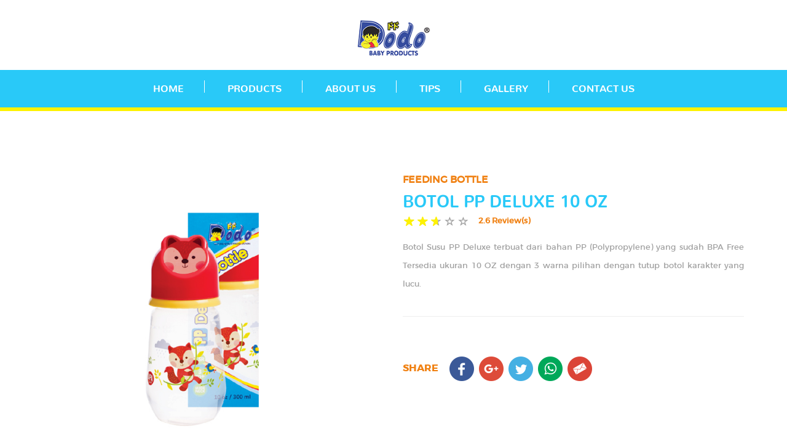

--- FILE ---
content_type: text/html; charset=UTF-8
request_url: http://dodo.co.id/product/26/botol-pp-deluxe-10-oz.html
body_size: 5131
content:
<!DOCTYPE HTML>
<html lang="en-US">
<head>
<meta charset="utf-8">
<meta http-equiv="content-type" content="text/html;charset=utf-8" />
<meta name="viewport" content="width=device-width, initial-scale=1">
<meta name="twitter:widgets:theme" content="light">
<meta property="og:title" content=" PT. Dodorindo Jaya Abadi" />
<meta property="og:type" content="website" />
<meta property="og:image" content="http://dodo.co.id/images/BabydodoIDWDD_00index/BabydodoIDWDD_00index_icon_favicon.png" />
<meta property="description" content="PT. Dodorindo Jaya Abadi"/>
<meta property="keyword" content="Dodorindo,Jaya,Abadi" />
<meta property="author" content="ALTER Creative | Branding" />
<meta property="fb:app_id" content="194643114380541" />
<meta property="fb:admins" content="100015037202250"/>
<title>Baby Dodo | Baby products technology from Japan | Memberi yang terbaik!</title>
<link href="http://dodo.co.id/images/BabydodoIDWDD_00index/BabydodoIDWDD_00index_icon_favicon.png" rel="shortcut icon">
<link href="http://dodo.co.id/front/css/master.css" rel="stylesheet">
<link href="http://dodo.co.id/front/css/style.css" rel="stylesheet">
<link href="http://dodo.co.id/front/css/urgent.css" rel="stylesheet">
<link href="http://dodo.co.id/front/css/marding.css" rel="stylesheet">
<link href="http://dodo.co.id/front/css/responsive.css" rel="stylesheet">
<link href="http://dodo.co.id/fonts/nunito/nunito.css" rel="stylesheet">
<link href="http://dodo.co.id/fonts/montserrat/montserrat.css" rel="stylesheet">
<link href="http://dodo.co.id/front/assets/magnific-popup/magnific-popup.css" rel="stylesheet">
<link href="http://dodo.co.id/front/assets/magnific-popup/magnific-popup.css"  rel="stylesheet">
<link href="http://dodo.co.id/front/assets/instalink/instalink-1.8.3.css"  rel="stylesheet">
<link href="http://dodo.co.id/front/assets/rating/css/star-rating.min.css"  rel="stylesheet">
<link href="http://dodo.co.id/front/css/jquery-ui.css" rel="stylesheet">
<link href="http://dodo.co.id/front/boxslider/css/jquery.bxslider.css" rel="stylesheet">
<link href="http://dodo.co.id/front/sweetalert/sweetalert.css" rel="stylesheet">
<link href="http://dodo.co.id/front/spinner/jquery.bootstrap-touchspin.css" rel="stylesheet">
<script src="http://dodo.co.id/front/js/jquery-1.11.2.min.js"></script>
<script src="http://dodo.co.id/front/js/bootstrap.min.js"></script>
<script src="http://dodo.co.id/front/js/jquery-ui.js"></script>
<script src="http://dodo.co.id/front/boxslider/js/jquery.bxslider.js"></script>
<script src="http://dodo.co.id/front/sweetalert/sweetalert.js"></script>
<script src="http://dodo.co.id/front/spinner/jquery.bootstrap-touchspin.js"></script>




<style type="text/css" media="screen">
	.b-header-main {
	    
	}
</style>

<style type="text/css" media="screen">
	.b-header-main {
	    margin-top:114px;
	}
	@media(max-width:480px){
	.b-header-main {
	    margin-top:0px!important;
	}
	}
</style>
<style>
.header-absolute{
	background:#fff;
}
.tagline-img img{
	width:300px;
}
.b-footer-body .b-text p{
	text-align:right;
}
.post-img-holder{
	height:auto;
}
.b-tips-dodo{
	min-height:450px;
}
</style></head>
<body>

<div id="fb-root"></div>
<script>(function(d, s, id) {
  var js, fjs = d.getElementsByTagName(s)[0];
  if (d.getElementById(id)) return;
  js = d.createElement(s); js.id = id;
  js.src = "//connect.facebook.net/id_ID/sdk.js#xfbml=1&version=v2.9&appId=194643114380541";
  fjs.parentNode.insertBefore(js, fjs);
}(document, 'script', 'facebook-jssdk'));</script>


	
	<!-- Loader -->
	
	<div id="preloader">
	    <div class="socket">
	        <img src="http://dodo.co.id/images/BabydodoIDWDD_00index/BabydodoIDWDD_00index_icon_footer.png">
	      
		       <div id="floatingCirclesG">
				<div class="f_circleG" id="frotateG_01"></div>
				<div class="f_circleG" id="frotateG_02"></div>
				<div class="f_circleG" id="frotateG_03"></div>
				<div class="f_circleG" id="frotateG_04"></div>
				<div class="f_circleG" id="frotateG_05"></div>
				<div class="f_circleG" id="frotateG_06"></div>
				<div class="f_circleG" id="frotateG_07"></div>
				<div class="f_circleG" id="frotateG_08"></div>
			</div>
	    </div>
	</div>

	<header class="header ">
	<div class="b-top-line wow fadeInDown">
		<div class="container">
			<div class="row">
				<div class="col-xs-12 col-sm-12 top-holder clearfix">
					
					<div class="pull-left">
						<div class="toggle-menu-holder">
							<div id="toggle-menu">
								<button class="hamburger hamburger--squeeze toggle-menu-button" type="button">
									<span class="hamburger-box">
										<span class="hamburger-inner"></span>
									</span>
								</button>
							</div>
						</div>
					</div>

					<div class="header-logo text-center">
						<div class="b-logo">
							
							<a class="navbar-brand scroll" href="http://dodo.co.id/index.html"> <img class="normal-logo " src="http://dodo.co.id/images/BabydodoIDWDD_00index/dodocoid_index_icon_logo.png" alt="logo"></a>
								
						</div>
					</div>
					<div class="pull-right">
						<div class="cart-wrapper">
							<div class="b-cart">
							</div>
						</div>
					</div>
				</div>
			</div>
		</div>
	</div>
	
	<div id="HeaderMain" class="b-header-main">
		<div class="col-md-12">
			<div class="row">
				<div id="toggle-nav" class="col-xs-12 col-sm-12 col-md-12 col-lg-12 nav-wrapper clearfix">
					<i class="fa fa-times close-menu-mobile visible-xs"></i>
					
					<div class="b-header-menu text-center">
						<ul class="list-inline">
							
								<li>
									<a class="heading-line not-active" href="http://dodo.co.id/">Home</a>
								</li>

								<li class="dropdown">
									<a class="heading-line dropdown-toggle not-active" data-toggle="dropdown" >PRODUCTS</a>
									<ul class="dropdown-menu">
										<li>
											<a class="heading-line not-active" href="http://dodo.co.id/products/feeding-bottle.html">FEEDING BOTTLE</a>
										</li>
										<li>
											<a class="heading-line not-active" href="http://dodo.co.id/products/cup.html">CUP</a>
										</li>
										<li>
											<a class="heading-line not-active" href="http://dodo.co.id/products/soother.html">SOOTHER</a>
										</li>
										<li>
											<a class="heading-line not-active" href="http://dodo.co.id/products/nipple.html">NIPPLE</a>
											
										</li>
										<li>
											<a class="heading-line not-active" href="http://dodo.co.id/products/cotton-buds.html">COTTON BUDS</a>
										</li>
										<li>
											<a class="heading-line not-active" href="http://dodo.co.id/products/accessories.html">ACCESSORIES</a>
										</li>
										<li>
											<a class="heading-line not-active" href="http://dodo.co.id/products/breast-pad.html">BREAST PAD</a>
										</li>
									</ul>
								</li>

								<li>
									<a class="heading-line not-active" href="http://dodo.co.id/about-us.html">ABOUT US</a>
								</li>

								<li>
									<a class="heading-line not-active" href="http://dodo.co.id/tips.html">TIPS</a>
								</li>

								<li>
									<a class="heading-line not-active" href="http://dodo.co.id/gallery.html">GALLERY</a>
								</li>

								<li>
									<a class="heading-line not-active" href="http://dodo.co.id/contact-us.html">CONTACT US</a>
								</li>


						</ul>
					</div>
				</div>
			</div>
		</div>
	</div>
	
</header>			<div id="myModal" class="modal fade" role="dialog">
	  	<div class="modal-dialog">
	    	<div class="modal-content popup-banner" style="background:url(http://dodo.co.id/images/BabyDodoIDWDD_09popupbanner/babydodoidwdd_00index_graphic_popupopbanner.jpg);">

	      		<div class="modal-body">
	      			<button type="button" class="close" data-dismiss="modal">&times;</button>
	      			<div class="col-md-12 grid-popup">

			    	</div>
	    		</div>
	  		</div>
		</div>
	</div>
		<!-- Loader end -->
	<div class="b-page" canvas="container">

		<section class="section-product marg-t-100">
    <div class="b-product-details">
		<div class="container">
			<div class="row">
				<div class="col-xs-12 col-sm-6 wow fadeInUp">

					<div class="product-image">

						<div class="product-image-big">
							<ul class="bxslider-product list-unstyled clearfix enable-bx-slider" data-pager-custom="#bx-pager" data-controls="false" data-min-slides="1" data-max-slides="1" data-slide-width="0" data-slide-margin="0" data-pager="true" data-mode="horizontal" data-infinite-loop="true">

								<li><img id="imgcart" src="http://dodo.co.id/images/BabydodoIDWDD_02products_01feedingbottle/deluxe10oz.jpg" alt="/" /></li>

									

							</ul>
						</div>

						<div class="product-image-thumbs">
							<ul id="bx-pager" class="pager-custom list-unstyled enable-bx-slider" data-pager-custom="null" data-controls="false" data-min-slides="1" data-max-slides="4" data-slide-width="121" data-slide-margin="8" data-pager="false" data-mode="horizontal" data-infinite-loop="false">
								
								
									

							</ul>
						</div>

					</div>
				


				</div>

				<div class="col-xs-12 col-sm-6 wow fadeInRight">

					<div class="product-info">
						<p id="category" class="product-category">feeding bottle</p>
						<p id="name-26" class="product-name">
							BOTOL PP DELUXE 10 OZ						</p>
						<div class="b-rating-availability">
							
							<input id="rating" value="2.5999999046326" type="number" class="rating" min=0 max=5 step=0.1 data-size="md" data-stars="5" productId=26>
							
							
						</div>
						
						<div class="b-text">
							<p id="description" >
								<p>Botol Susu PP Deluxe terbuat dari bahan PP (Polypropylene) yang sudah BPA Free Tersedia ukuran 10 OZ dengan 3 warna pilihan dengan tutup botol karakter yang lucu.</p>							</p>
							
						</div>

					

						<div class="b-quantity-add">
							<div class="row">
								

								<div class="col-md-12">
									<div class="clearfix mt-30 sosial-share">
									   <p>Share</p>

									   	 <a OnClick="window.open(this.href,'targetWindow','toolbar=no,location=0,status=no,menubar=no,scrollbars=yes,resizable=yes,width=800,height=800'); return false;" href="https://www.facebook.com/sharer/sharer.php?u=http://dodo.co.id/product/26/botol-pp-deluxe-10-oz.html&picture=http://dodo.co.id/images/BabydodoIDWDD_02products_01feedingbottle/deluxe10oz.jpg&description=<p>Botol Susu PP Deluxe terbuat dari bahan PP (Polypropylene) yang sudah BPA Free Tersedia ukuran 10 OZ dengan 3 warna pilihan dengan tutup botol karakter yang lucu.</p>"><img src="http://dodo.co.id/front/share/facebook.png" alt=""></a>

			                          <a OnClick="window.open(this.href,'targetWindow','toolbar=no,location=0,status=no,menubar=no,scrollbars=yes,resizable=yes,width=800,height=800'); return false;"  href="https://plus.google.com/share?url=http://dodo.co.id/product/26/botol-pp-deluxe-10-oz.html&picture=http://dodo.co.id/images/BabydodoIDWDD_02products_01feedingbottle/deluxe10oz.jpg&title=BOTOL PP DELUXE 10 OZ&description=<p>Botol Susu PP Deluxe terbuat dari bahan PP (Polypropylene) yang sudah BPA Free Tersedia ukuran 10 OZ dengan 3 warna pilihan dengan tutup botol karakter yang lucu.</p>"><img src="http://dodo.co.id/front/share/googleplus.png" alt=""></a>

			                          <a OnClick="window.open(this.href,'targetWindow','toolbar=no,location=0,status=no,menubar=no,scrollbars=yes,resizable=yes,width=800,height=800'); return false;" href="http://twitter.com/share?text=<p>Botol Susu PP Deluxe terbuat dari bahan PP (Polypropylene) yang sudah BPA Free Tersedia ukuran 10 OZ dengan 3 warna pilihan dengan tutup botol karakter yang lucu.</p>g&url=http://dodo.co.id/product/26/botol-pp-deluxe-10-oz.html&hashtags=web,android,desktop"><img src="http://dodo.co.id/front/share/twitter.png" alt=""></a>

			                          <a  class="mct_whatsapp_btn" href="whatsapp://send?text=<p>Botol Susu PP Deluxe terbuat dari bahan PP (Polypropylene) yang sudah BPA Free Tersedia ukuran 10 OZ dengan 3 warna pilihan dengan tutup botol karakter yang lucu.</p>" data-action="share/whatsapp/share"><img src="http://dodo.co.id/front/share/whatsapp.png" alt=""></a>

			                          <a href="mailto:contact@dodo.co.id?subject=http://dodo.co.id/product/26/botol-pp-deluxe-10-oz.html" ><img src="http://dodo.co.id/front/share/mail.png" alt=""></a>

									</div>	
								</div>
							</div>
						</div>
					</div>

				</form>	
				
			</div>
		</div>
	</div>

			
	<div class="bg-white">
		<div class="heading-big text-center wow fadeInUp title-product">
			<h2>
				<strong>related products</strong>
				
			</h2>
		</div>
		<div class="b-related">
			<div class="container">
				<div class="row">

									<div class="col-md-3 col-sm-12 wow fadeInUp">
						<div class="b-item-card-mod">
							<div class="product-image">
								<a href="http://dodo.co.id/product/26/botol-pp-deluxe-10-oz.html">
									<img src="http://dodo.co.id/images/BabydodoIDWDD_02products_01feedingbottle/BabydodoIDWDD_02products_01feedingbottle_01bottlepahe2oz.jpg" class="img-responsive center-block" alt="/">
									<div class="b-card-buttons">
										<div class="caption">
											<p class="product-name">
												BOTOL PAHE 2 OZ											</p>
										</div>
									</div>
								</a>
							</div>
							
						</div>
					</div>
									<div class="col-md-3 col-sm-12 wow fadeInUp">
						<div class="b-item-card-mod">
							<div class="product-image">
								<a href="http://dodo.co.id/product/26/botol-pp-deluxe-10-oz.html">
									<img src="http://dodo.co.id/images/BabydodoIDWDD_02products_01feedingbottle/BabydodoIDWDD_02products_01feedingbottle_01bottlepahe4oz.jpg" class="img-responsive center-block" alt="/">
									<div class="b-card-buttons">
										<div class="caption">
											<p class="product-name">
												BOTOL PAHE 4 OZ											</p>
										</div>
									</div>
								</a>
							</div>
							
						</div>
					</div>
									<div class="col-md-3 col-sm-12 wow fadeInUp">
						<div class="b-item-card-mod">
							<div class="product-image">
								<a href="http://dodo.co.id/product/26/botol-pp-deluxe-10-oz.html">
									<img src="http://dodo.co.id/images/BabydodoIDWDD_02products_01feedingbottle/BabydodoIDWDD_02products_01feedingbottle_01bottlepahe8oz.jpg" class="img-responsive center-block" alt="/">
									<div class="b-card-buttons">
										<div class="caption">
											<p class="product-name">
												BOTOL PAHE 8 OZ											</p>
										</div>
									</div>
								</a>
							</div>
							
						</div>
					</div>
									<div class="col-md-3 col-sm-12 wow fadeInUp">
						<div class="b-item-card-mod">
							<div class="product-image">
								<a href="http://dodo.co.id/product/26/botol-pp-deluxe-10-oz.html">
									<img src="http://dodo.co.id/images/BabydodoIDWDD_02products_01feedingbottle/BabydodoIDWDD_02products_01feedingbottle_08bottleallnewround2oz.jpg" class="img-responsive center-block" alt="/">
									<div class="b-card-buttons">
										<div class="caption">
											<p class="product-name">
												BOTOL NEW ROUND 2 OZ											</p>
										</div>
									</div>
								</a>
							</div>
							
						</div>
					</div>
				
					<div class="col-md-12 text-center marg-t-25">
						<a href="http://dodo.co.id/products/feeding-bottle.html" class="btn btn-sm btn-style">
							Load More
						</a>
					</div>
								
				</div>
			</div>
		</div>
	</div>
</section>	
		<footer>

	<div id="footer">
		<div class="pre-footer"></div>
		<div class="footer-box">
			<div class="container">
				<div class="row">
					<div class="col-xs-12 col-sm-12 col-md-10 col-lg-10 center-block">
						<div class="b-footer-subsc">

							<div class="subsc-title text-center">
								<h4 class="heading-bold-merri">Subscribe to our newsletter!</h4>
								<p>Join our newsletter to hear more of our story</p>
							</div>

							<div class="subsc-mail">
								<form id="comment-reply-form" class="b-form" method="POST" action="http://dodo.co.id/front/subscribe_save">
									<div class="form-group">
										<div class="clearfix">
											<div class="col-xs-12 col-sm-5">
												<input type="email" placeholder="Enter your e-mail address" class="form-control" id="form-mail" name="email">
											</div>
											<div class="col-xs-12 col-sm-5">
												<input type="email" placeholder="Enter your e-mail address" class="form-control" id="form-mail" name="email">
											</div>
											<div class="col-xs-12 col-sm-2 box-btn-subscribe">
												<button type="submit" class="btn-submit">Subscribe
												
												</button>
											</div>
										</div>
									</div>
								</form>
							</div>
						</div>
					</div>
				</div>
			</div>
		</div>
	</div>

		<div class="b-footer-body container">
			<div class="row">
				<div class="col-xs-12 col-sm-6 col-md-4 col-lg-4">
					<div class="footer-menu-item wow fadeInLeft">
						<div class="col-md-6">
						<h6>PRODUCTS</h6>
						<ul class="list-unstyled ul-footer">
							<li><a href="http://dodo.co.id/products/feeding-bottle.html">FEEDING BOTTLE</a></li>
							<li><a href="http://dodo.co.id/products/cup.html">CUP</a></li>
							<li><a href="http://dodo.co.id/products/soother.html">SOOTHER</a></li>
							<li><a href="http://dodo.co.id/products/nipple.html">NIPPLE</a></li>
							<li><a href="http://dodo.co.id/products/cotton-buds.html">COTTON BUDS</a></li>
							<li><a href="http://dodo.co.id/products/accessories.html">ACCESSORIES</a></li>
							<li><a href="http://dodo.co.id/products/breast-pad.html">BREAST PAD</a></li>
						</ul>
						</div>
								
						<div class="col-md-6">
							<h6>NAVIGATION</h6>
							<ul class="list-unstyled ul-footer">
								<li><a href="http://dodo.co.id/">HOME</a></li>
								<li><a href="http://dodo.co.id/about-us.html">ABOUT US</a></li>
								<li><a href="http://dodo.co.id/gallery.html">GALLERY</a></li>
								<li><a href="http://dodo.co.id/tips.html">TIPS</a></li>
								<li><a href="http://dodo.co.id/contact-us">CONTACT US</a></li>
							</ul>
						</div>
								
					</div>
				</div>

				<div class="col-xs-12 col-sm-6 col-md-4 col-lg-4 text-center wow fadeIn">
					<div class="b-logo">
						<a href="http://dodo.co.id/"><img src="http://dodo.co.id/images/BabydodoIDWDD_00index/BabydodoIDWDD_00index_icon_footer.png" alt="">
						</a>
					</div>	
				</div>

				<div class="col-xs-12 col-sm-12 col-md-4 col-lg-4">
					<div class="b-text text-justify wow fadeInRight">
						<h6 class="text-right">Customer Service</h6>
						<p class="text-justify">
							<strong style="color:#F08113;font-size:12pt;">Alamat</strong><br/> Kawasan Industri Medan Star Jl. Pelita IV Blok.D No.27 Tanjung Morawa 20362 Deli Serdang  Sumatra Utara, Indonesia  No Telepon +6261 7946800
						</p>
						<div class="b-socials clearfix marg-t-25">
							<ul class="list-inline text-center">
								
								<li><a href="https://www.instagram.com/babydodo_official" target="_blank"><i class="fa fa-instagram fa-fw"></i></a></li>
								
								<li><a href="https://www.facebook.com/BabyDodoIndonesia" target="_blank"><i class="fa fa-facebook fa-fw"></i></a></li>	
								<li><a href="https://www.tiktok.com/@babydodo_official?lang=en" target="_blank"><img src="http://dodo.co.id/images/BabydodoIDWDD_00index/logo_tiktok.png" alt="" width="32" height="32"/></a></li>	
								<li><a href="https://www.youtube.com/@dodobabyproducts" target="_blank"><i class="fa fa-youtube-play fa-fw"></i></a></li>	
								<li><a href="https://linktr.ee/BabyDodo" target="_blank"><i class="fa fa-globe fa-fw"></i></a></li>									
							</ul>
							
						</div>
					</div>
				</div>
			</div>
		</div>

		<div class="b-footer-add">
			<div class="col-md-12">
				<div class="row">
					<div class="col-sm-12 bg-blue">
						<div class="clearfix">
							<div class="b-copy text-center">
								<p>
									© 2017 PT. Dodorindo Jaya Abadi. All Rights Reserved.
								</p>
							</div>
									
						</div>
					</div>
				</div>
			</div>
		</div>
</footer>
	</div>
<script src="http://dodo.co.id/front/js/myscript.js"></script>
<script src="http://dodo.co.id/front/js/modernizr.custom.js"></script>
<script src="http://dodo.co.id/front/js/wow.min.js"></script>
<script src="http://dodo.co.id/front/assets/rating/js/star-rating.min.js" type="text/javascript"></script>
<!--bootstrap-select -->
<script src="http://dodo.co.id/front/assets/bootstrap-select/bootstrap-select.min.js"></script>
<!--[if lt IE 9]>
	<script src="http://dodo.co.id/front/js/html5shiv.min.js"></script>
	<script src="http://dodo.co.id/front/js/respond.min.js"></script>
<![endif]-->
<!-- Countdown Timer -->
<script src="http://dodo.co.id/front/assets/countdown/dscountdown.min.js"></script>
<!--Owl Carousel-->
<script src="http://dodo.co.id/front/assets/owl-carousel/owl.carousel.min.js"></script>
<!--bx slider-->
<script src="http://dodo.co.id/front/assets/bxslider/jquery.bxslider.min.js"></script>
<!-- slider-pro-master -->
<script src="http://dodo.co.id/front/assets/slider-pro-master/js/jquery.sliderPro.min.js"></script>
<script src="http://dodo.co.id/front/js/jquery.spinner.min.js"></script>
<script src="http://dodo.co.id/front/js/isotope.pkgd.min.js"></script>
<script src="http://dodo.co.id/front/js/jquery.placeholder.min.js"></script>
<script src="http://dodo.co.id/front/assets/header/slidebar.js" type="text/javascript"></script> 
<script src="http://dodo.co.id/front/assets/header/header.js" type="text/javascript"></script>
<script src="http://dodo.co.id/front/js/theme.js"></script>
<script src="http://dodo.co.id/front/assets/magnific-popup/magnific-popup.min.js" type="text/javascript"></script>
<script src="http://dodo.co.id/front/assets/instalink/instashow.packaged.js" type="text/javascript"></script>

<!---->
<script type="text/javascript" src="https://maps.googleapis.com/maps/api/js?key=AIzaSyAxldXjOtPbu7ep3dud0DTxuXhGzRRchao"></script>
<script src="http://dodo.co.id/front/js/map.js" type="text/javascript"></script>

<script type="text/javascript">
	
</script>

<script type="text/javascript">
    $(function(){
        $('.rating').on('rating.change', function(event, value, caption) {
            productId = $(this).attr('productId');
                $.ajax({
                  url: "http://dodo.co.id/front/rating_save",
                  dataType: "json",
                  data: {vote:value, productId:productId, type:'save'},
                  success: function( data ) {
                     alert("rating saved");
                  },
              error: function(e) {
                console.log(e);
              },
              timeout: 30000  
            });
        });
    });
 </script></body>
</html>

--- FILE ---
content_type: text/css
request_url: http://dodo.co.id/front/css/master.css
body_size: 328
content:
/* Fonts */
@import url("../fonts/elegant_font/style.css");
@import url("inc/color.css");
/* PLUGIN CSS */
@import url("../assets/owl-carousel/owl.carousel.css");
@import url("../assets/owl-carousel/owl.theme.default.css");
@import url("../assets/bootstrap-select/bootstrap-select.min.css");
@import url("../assets/bxslider/jquery.bxslider.css");
@import url("../assets/slider-pro-master/css/slider-pro.min.css");
@import url("../assets/switcher/css/color1.css");
@import url("../assets/countdown/dscountdown.css");
@import url("../assets/hamburgers/hamburgers.css");
@import url("../assets/HoverEffectIdeas/css/set1.css");
@import url("../assets/HoverEffectIdeas/css/set2.css");
@import url("../assets/header/yamm.css");
@import url("../assets/header/header.css");
@import url("../assets/font-awesome/css/font-awesome.min.css");


/* MAIN CSS */
@import url("bootstrap.min.css");
@import url("jquery-ui.min.css");
@import url("theme.css");
@import url("typography.css");
@import url("animate.css");
@import url("hover-min.css");
@import url("main-slider.css");

--- FILE ---
content_type: text/css
request_url: http://dodo.co.id/front/css/style.css
body_size: 5738
content:
/*variabels*/
/*common*/
::-webkit-input-placeholder {
  color: #a0a0a0 !important;
  font-family: "montserratregular";
  background: transparent; }

::-moz-placeholder {
  color: #a0a0a0 !important;
  text-align: left; }

:-ms-input-placeholder {
  color: #a0a0a0 !important;
  text-align: left; }

::-moz-selection {
  color: #a0a0a0 !important;
  background: #29C9F8 !important; }

::selection {
  color: #ffffff !important;
  background: #29C9F8 !important; }

body {
  font-family: "montserratregular";
  font-weight: normal;
  font-size: 10pt;
  color: #666; }

/*preloader*/
#preloader {
  position: fixed;
  left: 0px;
  top: 0px;
  z-index: 99999999;
  width: 100%;
  height: 100%;
  overflow: visible;
  background: #FFFFFF none repeat scroll 0% 0%; }

.socket {
  position: relative;
  top: 35%;
  width: 250px;
  height: auto;
  margin: auto;
  display: block; }

.socket img {
  margin: auto;
  display: block; }

.loading-img {
  height: auto;
  margin: auto;
  display: block;
  width: 100%;
  height: auto;
  margin-top: 30%; }

#floatingCirclesG {
  position: relative;
  width: 96px;
  height: 96px;
  margin: auto;
  margin-top: 20px;
  transform: scale(0.6);
  -o-transform: scale(0.6);
  -ms-transform: scale(0.6);
  -webkit-transform: scale(0.6);
  -moz-transform: scale(0.6); }

.f_circleG {
  position: absolute;
  background-color: #fef200;
  height: 17px;
  width: 17px;
  border-radius: 9px;
  -o-border-radius: 9px;
  -ms-border-radius: 9px;
  -webkit-border-radius: 9px;
  -moz-border-radius: 9px;
  animation-name: f_fadeG;
  -o-animation-name: f_fadeG;
  -ms-animation-name: f_fadeG;
  -webkit-animation-name: f_fadeG;
  -moz-animation-name: f_fadeG;
  animation-duration: 1.2s;
  -o-animation-duration: 1.2s;
  -ms-animation-duration: 1.2s;
  -webkit-animation-duration: 1.2s;
  -moz-animation-duration: 1.2s;
  animation-iteration-count: infinite;
  -o-animation-iteration-count: infinite;
  -ms-animation-iteration-count: infinite;
  -webkit-animation-iteration-count: infinite;
  -moz-animation-iteration-count: infinite;
  animation-direction: normal;
  -o-animation-direction: normal;
  -ms-animation-direction: normal;
  -webkit-animation-direction: normal;
  -moz-animation-direction: normal; }

#frotateG_01 {
  left: 0;
  top: 39px;
  animation-delay: 0.45s;
  -o-animation-delay: 0.45s;
  -ms-animation-delay: 0.45s;
  -webkit-animation-delay: 0.45s;
  -moz-animation-delay: 0.45s; }

#frotateG_02 {
  left: 11px;
  top: 11px;
  animation-delay: 0.6s;
  -o-animation-delay: 0.6s;
  -ms-animation-delay: 0.6s;
  -webkit-animation-delay: 0.6s;
  -moz-animation-delay: 0.6s; }

#frotateG_03 {
  left: 39px;
  top: 0;
  animation-delay: 0.75s;
  -o-animation-delay: 0.75s;
  -ms-animation-delay: 0.75s;
  -webkit-animation-delay: 0.75s;
  -moz-animation-delay: 0.75s; }

#frotateG_04 {
  right: 11px;
  top: 11px;
  animation-delay: 0.9s;
  -o-animation-delay: 0.9s;
  -ms-animation-delay: 0.9s;
  -webkit-animation-delay: 0.9s;
  -moz-animation-delay: 0.9s; }

#frotateG_05 {
  right: 0;
  top: 39px;
  animation-delay: 1.05s;
  -o-animation-delay: 1.05s;
  -ms-animation-delay: 1.05s;
  -webkit-animation-delay: 1.05s;
  -moz-animation-delay: 1.05s; }

#frotateG_06 {
  right: 11px;
  bottom: 11px;
  animation-delay: 1.2s;
  -o-animation-delay: 1.2s;
  -ms-animation-delay: 1.2s;
  -webkit-animation-delay: 1.2s;
  -moz-animation-delay: 1.2s; }

#frotateG_07 {
  left: 39px;
  bottom: 0;
  animation-delay: 1.35s;
  -o-animation-delay: 1.35s;
  -ms-animation-delay: 1.35s;
  -webkit-animation-delay: 1.35s;
  -moz-animation-delay: 1.35s; }

#frotateG_08 {
  left: 11px;
  bottom: 11px;
  animation-delay: 1.5s;
  -o-animation-delay: 1.5s;
  -ms-animation-delay: 1.5s;
  -webkit-animation-delay: 1.5s;
  -moz-animation-delay: 1.5s; }

@keyframes f_fadeG {
  0% {
    background-color: #29c9f8; }
  100% {
    background-color: white; } }
@-o-keyframes f_fadeG {
  0% {
    background-color: #29c9f8; }
  100% {
    background-color: white; } }
@-ms-keyframes f_fadeG {
  0% {
    background-color: #29c9f8; }
  100% {
    background-color: white; } }
@-webkit-keyframes f_fadeG {
  0% {
    background-color: #29c9f8; }
  100% {
    background-color: white; } }
@-moz-keyframes f_fadeG {
  0% {
    background-color: #29c9f8; }
  100% {
    background-color: white; } }
/*Navigation*/
.b-top-line {
  background-color: rgba(255, 255, 255, 0.95);
  padding: 34px;
  color: #fff;
  position: absolute;
  top: 0;
  right: 0;
  left: 0;
  z-index: 1030; }

.nav-wrapper {
  padding: 15px 0;
  background: #29C9F8;
  -moz-transition: top 0.5s ease-in-out;
  -o-transition: top 0.5s ease-in-out;
  -webkit-transition: top 0.5s ease-in-out;
  -ms-transition: top 0.5s ease-in-out;
  transition: top 0.5s ease-in-out;
  border-bottom: 6px solid #FEF200; }

.b-header-menu a {
  text-transform: uppercase;
  font-size: 12pt;
  color: #ffffff;
  font-family: "Nunito-Bold"; }

.navbar-brand img {
  height: 75px;
  top: 0px;
  position: relative; }

.header-absolute {
  position: absolute;
  z-index: 99999;
  width: 100%; }

.navbar-nav > li > a {
  color: #ffffff; }

.nav > li > a:focus, .nav > li > a:hover {
  text-decoration: none;
  background-color: #ffffff; }

.navbar-nav > li > a.active {
  background: #FFFFFF;
  color: #f98419; }

.wrap-fixed-menu .menu-item.active {
  background: #f98419; }

.dropdown-menu > li > a:focus, .dropdown-menu > li > a:hover {
  color: #f98419 !important;
  background: none; }

.dropdown-menu > li > a.active {
  color: #f98419 !important; }

.dropdown-menu > li > a {
  color: #a0a0a0 !important;
  font-family: "Nunito-Bold";
  font-size: 10pt;
  text-align: left;
  padding: 3px 20px;
  line-height: 30px; }

.yamm.nav > li > a:focus, .yamm.nav > li > a:hover, .yamm.nav > li > a.active {
  color: #FEF200 !important;
  background: none; }

.header-menu-middle .header-navibox-2 .navbar-nav > li > a {
  font-size: 12pt;
  display: inline-block;
  border-radius: 5px;
  transition: color 0.3s ease-out;
  -webkit-transition: color 0.3s ease-out;
  -moz-transition: color 0.3s ease-out;
  padding: 0 10px;
  margin: 0;
  color: #ffffff;
  font-family: "Nunito-Bold"; }

/*homepage*/
.main-slider {
  border-bottom: 6px solid #fef200;
  position: relative;
  margin-bottom: 100px; }

.title-follow {
  padding-top: 0px;
  text-align: center; }

.title-follow strong {
  color: #29C9F8;
  font-size: 30pt;
  font-family: "Nunito-Bold"; }

.title-follow span {
  text-transform: none;
  color: #a0a0a0; }

.box-facebook {
  height: 550px;
  padding: 20px;
  padding-top: 28px;
  padding-bottom: 28px; }

.box-instagram {
  height: 550px;
  padding: 20px; }

.sosial-share p {
  display: inline-block;
  color: #F08113;
  font-size: 12pt;
  font-family: "montserratbold";
  text-transform: uppercase;
  padding-right: 10px; }

.sosial-share a {
  padding-left: 5px; }

.sosial-share ul {
  display: inline;
  padding-left: 20px; }

.sosial-share ul > li > a {
  color: #F08113;
  font-size: 22pt; }

#instaShowGallery_1 .instashow-gallery-control-scroll-slider {
  display: none; }

.instashow-gallery:hover .instashow-gallery-control-scroll {
  display: none; }

#myModal {
  z-index: 9999999;
  top: 4%; }

.close {
  color: #fff;
  font-size: 30pt; }

.popup-banner {
  height: 600px;
  width: auto; }

.b-tips-dodo {
  background: url("../../images/BabydodoIDWDD_01home/BabydodoIDWDD_01home_graphic_babyvector03.jpg") no-repeat;
  background-size: cover;
  background-position: center;
  position: relative;
  min-height: 400px;
  margin-bottom: 0px;
  margin-top: 100px; }

.b-about-header {
  background: url("../../images/BabyDodoIDWDD_03aboutus/BabyDodoIDWDD_03aboutus_graphic_header.jpg") repeat-x center;
  height: 400px;
  position: relative;
  margin-bottom: 100px; }

.b-gallery-header {
  background: url("../../images/BabyDodoIDWDD_05gallery/BabyDodoIDWDD_05gallery_graphic_header.jpg") repeat-x center;
  height: 400px;
  position: relative;
  margin-bottom: 100px; }

.b-tips-header {
  background: url("../../images/BabyDodoIDWDD_04tips/BabyDodoIDWDD_04tips_graphic_header.jpg") repeat-x center;
  height: 400px;
  position: relative;
  margin-bottom: 100px; }

.b-contact-header {
  background: url("../../images/BabyDodoIDWDD_06contactus/BabyDodoIDWDD_06contactus_graphic_header.jpg") repeat-x center;
  height: 400px;
  position: relative;
  margin-bottom: 100px; }

.b-feeding-bottle-header {
  background: url("../../images/BabydodoIDWDD_02products_01feedingbottle/BabydodoIDWDD_02products_01feedingbottle_graphic_header.jpg") repeat-x center;
  height: 400px;
  position: relative;
  margin-bottom: 100px; }

.b-cup-header {
  background: url("../../images/BabydodoIDWDD_02products_02cup/BabydodoIDWDD_02products_02cup_graphic_header.jpg") repeat-x center;
  height: 400px;
  position: relative;
  margin-bottom: 100px; }

.b-soother-header {
  background: url("../../images/BabydodoIDWDD_02products_03soother/BabydodoIDWDD_02products_03soother_graphic_header.jpg") repeat-x center;
  height: 400px;
  position: relative;
  margin-bottom: 100px; }

.b-nipple-header {
  background: url("../../images/BabydodoIDWDD_02products_04nipple/BabydodoIDWDD_02products_04nipple_graphic_header.jpg") repeat-x center;
  height: 400px;
  position: relative;
  margin-bottom: 100px; }

.b-cotton-buds-header {
  background: url("../../images/BabydodoIDWDD_02products_05cottonbuds/BabydodoIDWDD_02products_05cottonbuds_graphic_header.jpg") repeat-x center;
  height: 400px;
  position: relative;
  margin-bottom: 100px; }

.b-accessories-header {
  background: url("../../images/BabydodoIDWDD_02products_06accessories/BabydodoIDWDD_02products_06accessories_graphic_header.jpg") repeat-x center;
  height: 400px;
  position: relative;
  margin-bottom: 100px; }

.b-breast-pad-header {
  background: url("../../images/BabydodoIDWDD_02products_07breastpad/BabydodoIDWDD_02products_07breastpad_graphic_header.jpg") repeat-x center;
  height: 400px;
  position: relative;
  margin-bottom: 100px; }

.b-latest-news .heading-big {
  margin-bottom: 50px; }

.b-home-bestsellers .heading-big {
  margin-bottom: 50px; }

.b-long .container {
  padding: 34px 15px 16px; }

.section-product .b-long {
  padding-top: 50px;
  padding-bottom: 43px; }

.b-category-grid {
  border-top: none;
  padding-top: 0px;
  padding-bottom: 50px; }

.b-home-featured {
  margin-bottom: 100px; }

.b-home-featured .heading-big {
  margin-bottom: 80px; }

.b-week-deal {
  background: url("../../images/BabydodoIDWDD_01home/BabydodoIDWDD_01home_01home_graphic_visitourstore.jpg") no-repeat;
  background-size: cover;
  /*background-attachment: fixed;
  background-position: center;*/
  position: relative;
  min-height: 380px;
  margin-bottom: 0px; }

.heading-big h2 {
  display: block;
  text-align: center;
  text-transform: uppercase;
  /*margin: 0;*/
  padding: 10px 0 0px;
  position: relative;
  line-height: 1; }

.heading-big h2 span {
  display: block;
  font-size: 10pt;
  color: #a0a0a0;
  padding: 30px 0;
  font-family: "montserratregular";
  margin: auto;
  line-height: 30px;
  width: 50%;
  font-weight: normal; }

.heading-big h2 p.date {
  color: #F08113;
  font-size: 12pt;
  font-family: "Nunito-Bold";
  text-transform: capitalize; }

.heading-big h2:after {
  content: '';
  display: block;
  width: 25px;
  height: 2px;
  position: absolute;
  bottom: -5px;
  left: 50%;
  margin-left: -7px;
  display: none; }

.heading-big h2:before {
  content: '';
  display: block;
  width: 25px;
  height: 2px;
  position: absolute;
  bottom: 0;
  left: 50%;
  margin-left: -16px;
  display: none; }

.b-home-bestsellers {
  margin-bottom: 100px; }

/*product*/
.title-product {
  margin-top: 100px !important;
  text-align: center; }

.title-product strong {
  color: #29C9F8;
  font-size: 30pt;
  font-family: "Nunito-Bold"; }

.title-product span {
  text-transform: none;
  color: #666666; }

.b-home-bestsellers .b-items-sort li::after {
  content: "|";
  color: #666666;
  margin-left: 14px; }

.b-home-bestsellers .b-items-sort li.lastFilter::after {
  content: "" !important; }

.title-side-product h2 {
  color: #29C9F8;
  font-family: "Nunito-Bold";
  text-transform: capitalize;
  font-size: 10pt; }

.title-side-product h4 {
  color: #29C9F8;
  font-family: "Nunito-Bold";
  font-size: 20pt; }

.btn-visit, .btn-visit:hover, .btn-visit:focus {
  background: #F08113;
  border-color: #F08113;
  color: #fff;
  border-radius: 10px !important;
  padding: 10px 20px; }

.pad-visit {
  padding-right: 115px; }

.title-news {
  margin-top: 100px;
  text-align: center;
  margin-bottom: 50px; }

.title-news strong {
  color: #29C9F8;
  font-size: 30pt;
  font-family: "Nunito-Bold"; }

.title-news span {
  text-transform: none;
  color: #666666; }

.post-author ul {
  margin-bottom: 0px; }

.post-caption p {
  color: #a0a0a0;
  padding-top: 5px;
  padding-bottom: 20px;
  font-size: 10pt;
  font-family: "montserratregular";
  line-height: 30px;
  margin-bottom: 0px;
  padding-bottom: 0px; }

.post-caption a {
  /*color:#FF505F;
  padding-top:5px;
  font-family: $font-content;
  font-size:10pt;
  &:hover{
    color:$button-hover-color;
  }
  &:focus{
    color:$button-hover-color;
  }
  */ }

.btn-read,
.btn-read:hover,
.btn-read:focus {
  background: #F08113;
  border-color: #F08113;
  color: #fff;
  border-radius: 10px !important; }

.box-button-read {
  padding-bottom: 50px;
  padding-top: 10px; }

.title-category-product {
  padding-left: 100px; }

.title-category-product h2 {
  color: #29C9F8;
  font-size: 30pt;
  font-family: "Nunito-Bold"; }

.title-category-product p {
  color: #F08113;
  font-size: 10pt;
  font-family: "montserratregular"; }

.pagination > li > a:focus,
.pagination > li > a:hover,
.pagination > li > span:focus,
.pagination > li > span:hover {
  z-index: 2;
  color: #fff !important;
  background-color: #E7521D;
  border-color: transparent; }

.check-product {
  opacity: 0;
  position: absolute; }

.rating-container .clear-rating .glyphicon {
  display: none; }

.rating-container .caption span.label-default {
  background: transparent;
  color: #F08113;
  font-size: 10pt; }

.rating-container .caption span.label-info {
  background: transparent;
  color: #F08113;
  font-size: 10pt; }

.rating-container .caption span.label-success {
  background: transparent;
  color: #F08113;
  font-size: 10pt; }

.rating-container .caption span.label-primary {
  background: transparent;
  color: #F08113;
  font-size: 10pt; }

.rating-container .caption span.label-danger {
  background: transparent;
  color: #F08113;
  font-size: 10pt; }

.rating-container .caption span.label-warning {
  background: transparent;
  color: #F08113;
  font-size: 10pt; }

.product-info .b-rating-availability {
  margin-left: -5px; }

.product-info .b-rating-availability {
  padding-top: 5px; }

.rating .empty-stars .star {
  color: #a0a0a0; }

.b-card-buttons {
  position: absolute;
  opacity: 0;
  z-index: -1;
  top: 42%;
  -moz-transition: opacity 0.3s ease-in-out;
  -o-transition: opacity 0.3s ease-in-out;
  -webkit-transition: opacity 0.3s ease-in-out;
  -ms-transition: opacity 0.3s ease-in-out;
  transition: opacity 0.3s ease-in-out;
  padding-left: 15px;
  padding-right: 15px;
  text-align: center;
  display: block;
  margin: auto;
  width: 100%; }

div.b-item-card .product-name, div.b-item-card-mod .product-name {
  font-size: 20pt;
  text-transform: capitalize;
  color: #29C9F8;
  margin-bottom: 5px;
  font-family: "Nunito-Bold"; }

div.b-item-card:hover img, div.b-item-card-mod:hover img {
  opacity: .2; }

.product-info .product-name {
  font-size: 20pt;
  color: #29C9F8;
  margin-bottom: 5px;
  font-family: "Nunito-Bold"; }

.availability {
  margin-bottom: 15px; }

.availability span.instock {
  color: #4caf50;
  text-align: left; }

.availability span.notavailable {
  color: #f44336;
  text-align: left; }

.product-info .small-title {
  display: inline-block;
  vertical-align: middle;
  font-size: 12pt;
  text-transform: uppercase;
  font-weight: bold;
  color: #F08113;
  font-family: "montserratbold";
  margin-bottom: 17px; }

.product-image .product-image-big {
  height: 400px; }

.product-image-thumbs .bx-wrapper img {
  height: 120px; }

.product-image-big .bx-wrapper img {
  height: 480px; }

/*cart*/
.cart-button {
  position: relative;
  display: inline-block; }

.cart-dropdown {
  display: none;
  position: absolute;
  background-color: #f9f9f9;
  min-width: 160px;
  box-shadow: 0px 8px 16px 0px rgba(0, 0, 0, 0.2);
  padding: 12px 16px;
  z-index: 1; }

.cart-button:hover .cart-dropdown {
  display: block; }

p.check-icon {
  color: #E7521D; }

p.check-icon p > span > strong {
  color: #333; }

.check-position p > span > strong {
  color: #333; }

.text-total {
  color: #F08113;
  font-family: "montserratregular";
  font-size: 12pt;
  margin-bottom: 0px; }

.heading h2 {
  display: inline-block;
  text-transform: uppercase;
  margin: 0;
  padding: 10px 0 27px;
  position: relative;
  color: #29C9F8;
  font-family: "Nunito-Bold";
  font-size: 30pt; }

.check-position.current-check p {
  color: #666666;
  font-family: "montserratregular"; }

.check-position p {
  font-size: 12pt; }

h1, h2, h3, h4, h5, h6 {
  color: #29C9F8; }

p {
  color: #a0a0a0; }

.check-arrow {
  display: inline-block;
  vertical-align: top;
  margin: 7px 3.7% 0; }

.check-arrow .ef {
  font-size: 32px;
  color: #E7521D; }

.table-cart .table > thead > tr > th {
  border-bottom: none;
  color: #666666;
  padding-bottom: 40px;
  font-size: 12pt;
  font-family: "montserratbold"; }

.table-cart .table > tbody > tr > td {
  vertical-align: middle;
  background: #F8F8F8;
  border: none; }

.table-cart .table > tbody > .spacer td {
  background: #ffffff;
  height: 20px;
  padding: 0; }

.table-cart td.price .product-price {
  color: #666666; }

.table-cart .b-quantity {
  background: #ffffff; }

.b-table-cart div.b-item-card-mod .product-image a {
  font-family: "montserratregular";
  font-size: 10pt;
  color: #666666; }

div.b-item-card a, div.b-item-card-mod a {
  display: block;
  font-family: "montserratregular";
  font-size: 10pt;
  color: #666666;
  text-transform: capitalize; }

/*voucher*/
.td-voucher label {
  font-family: "montserratregular";
  font-size: 10pt;
  padding-right: 15px; }

.td-voucher #voucher-code {
  height: 30px;
  padding: 6px 12px;
  font-size: 14px;
  line-height: 1.42857143;
  color: #555;
  background-color: #fff;
  background-image: none;
  border: 1px solid #ccc;
  border-radius: 4px;
  -webkit-box-shadow: inset 0 1px 1px rgba(0, 0, 0, 0.075);
  box-shadow: inset 0 1px 1px rgba(0, 0, 0, 0.075);
  -webkit-transition: border-color ease-in-out .15s,-webkit-box-shadow ease-in-out .15s;
  -o-transition: border-color ease-in-out .15s,box-shadow ease-in-out .15s;
  transition: border-color ease-in-out .15s,box-shadow ease-in-out .15s;
  margin-right: 10px; }

.td-voucher #voucher-check {
  background: #F08113;
  border: transparent;
  color: #fff;
  border-radius: 10px !important;
  padding: 10px 15px;
  box-shadow: none; }

#tr-discount td {
  color: #666666;
  font-family: "montserratregular";
  font-size: 10pt; }

#tr-discount td.num {
  color: #F08113 !important;
  font-weight: bold; }

/*about*/
.box-about {
  padding-right: 150px;
  padding-left: 150px;
  padding-bottom: 100px; }

.box-about p {
  color: #666666;
  font-size: 10pt;
  font-family: "montserratregular";
  line-height: 25px;
  padding-bottom: 20px; }

.box-about p.p-about-top {
  color: #F08113;
  font-size: 16pt;
  font-family: "Nunito-Bold";
  padding-bottom: 20px;
  line-height: 35px; }

.title-about {
  margin-top: 35px;
  text-align: center; }

.title-about strong {
  color: #29C9F8;
  font-size: 30pt;
  font-family: "Nunito-Bold"; }

.title-about span {
  text-transform: none;
  color: #666666; }

.title-text-about h1 {
  color: #F08113;
  font-size: 30pt;
  text-align: center;
  font-family: "montserratbold";
  margin: 0; }

.title-text-about p {
  color: #666666;
  font-size: 10pt;
  line-height: 25px;
  text-align: center;
  font-family: "montserratregular";
  padding-top: 30px; }

#content-about .row {
  padding-top: 15px;
  padding-bottom: 15px;
  border-radius: 20px;
  padding-left: 20px;
  padding-right: 20px;
  width: 80%;
  margin: auto;
  margin-bottom: 50px;
  display: block; }

#content-about .row1 {
  background: #00B8F1; }

#content-about .row2 {
  background: #FF7D23; }

#content-about .row3 {
  background: #00AA4F; }

#content-about .row4 {
  background: #FF3C2E; }

#content-about .row5 {
  background: #5D92CD; }

#content-about .row .about-image img {
  height: auto;
  width: 200px; }

.box-text-about p {
  position: relative;
  top: 35px;
  color: #ffffff;
  font-size: 14pt;
  font-family: "Nunito-Bold";
  padding-bottom: 20px;
  line-height: 30px;
  text-align: justify; }

.boxslider {
  padding-bottom: 50px; }

/*tips*/
#Tips .tipsDesc {
  font-family: "montserratregular";
  font-size: 10pt;
  line-height: 30px;
  color: #a0a0a0; }

.box-tips {
  width: 100%;
  display: block;
  margin: auto; }

.post-img-holder {
  height: 430px; }

.post-img-detail img {
  display: block;
  margin: auto;
  height: 500px;
  width: auto;
  margin-bottom: 25px; }

.post-title {
  font-size: 30pt;
  color: #29C9F8;
  font-family: "Nunito-Bold";
  padding-bottom: 10px;
  margin-top: 5px; }

.post-author {
  margin-bottom: 30px; }

.post-author li {
  font-family: "montserratregular";
  font-size: 10pt;
  color: #666666;
  margin-right: 28px; }

.post-caption h5.post-category {
  color: #F08113;
  font-family: "montserratbold";
  font-size: 12pt;
  margin-bottom: 0px;
  text-transform: uppercase; }

.b-post-share {
  margin-bottom: 60px; }

.b-post-share h3 {
  color: #F08113;
  font-size: 14pt;
  font-family: "montserratbold";
  padding-bottom: 10px; }

.b-post-share a {
  padding-right: 10px; }

.b-related-posts h5 {
  text-align: center;
  font-size: 16pt;
  font-family: "montserratbold";
  color: #F08113;
  margin-bottom: 50px;
  text-transform: none; }

.b-latest-news-mod .latest-news-item .post-title {
  font-size: 18pt;
  color: #29C9F8;
  font-family: "Nunito-Bold";
  padding-bottom: 5px; }

.latest-news-item .post-author li {
  font-size: 12pt; }

.b-latest-news-mod .latest-news-item .post-caption {
  background: #FFFFFF;
  padding: 30px 80px 0;
  margin: 0;
  padding-bottom: 60px; }

.latest-news-item .post-author li,
.b-latest-news-list .post-author li {
  color: #F08113;
  font-family: "montserratbold";
  font-size: 12pt;
  text-transform: uppercase; }

.post-title a:hover {
  color: #f98419; }

.b-related-posts .post-author li {
  color: #f98419;
  text-transform: uppercase; }

.b-related-posts .post-title {
  line-height: 30px;
  margin-bottom: 0px;
  font-family: "Nunito-Bold";
  font-size: 16pt;
  margin-top: 0px;
  padding-bottom: 5px; }

.tipsDescription {
  line-height: 25px;
  font-size: "montserratregular";
  font-size: 10pt;
  color: #a0a0a0; }

/*gallery*/
.gallery-img-holder {
  height: 360px; }

.gallery-img-holder img {
  height: 360px;
  object-fit: cover; }

.date-gallery ul > li {
  color: #F08113;
  font-size: 12pt;
  font-family: "montserratbold";
  text-transform: capitalize; }

.date-gallery ul.list-inline {
  margin-bottom: 0px; }

.title-gallery {
  text-align: center; }

.title-gallery strong {
  color: #29C9F8;
  font-size: 30pt;
  font-family: "Nunito-Bold";
  width: 50%;
  display: block;
  margin: auto; }

.title-gallery span {
  text-transform: none;
  color: #666666; }

.gallery-title {
  font-size: 18pt;
  color: #29C9F8;
  line-height: 25px;
  padding-bottom: 25px;
  font-family: "Nunito-Bold";
  margin-top: 5px; }

.b-latest-gallery-holder {
  margin-bottom: 50px; }

/*contact*/
.box-contact {
  padding-bottom: 20px;
  color: #a0a0a0; }

.b-contact-info {
  margin-bottom: 50px; }

/*footer*/
#footer {
  background: url("../../images/BabydodoIDWDD_00index/BabydodoIDWDD_00index_graphic_bgsubscription.jpg"); }

.b-footer-body {
  padding-top: 70px; }

footer .pre-footer {
  height: 175px; }

.footer-menu-item h6 {
  color: #29C9F8; }

.b-footer-body h6 {
  color: #29C9F8;
  font-family: "Nunito-Bold";
  font-size: 14pt; }

input[type="email"]#form-mail::-webkit-input-placeholder {
  font-style: italic;
  color: #a0a0a0 !important;
  text-transform: none;
  font-size: 8pt;
  font-family: "montserratregular"; }

input[type="email"]#form-mail::-moz-placeholder {
  font-style: italic;
  color: #a0a0a0 !important;
  text-transform: none;
  font-size: 8pt;
  font-family: "montserratregular"; }

.ul-footer a:hover, .ul-footer a:focus, .ul-footer a.active {
  color: #f98419 !important; }

.category-show {
  color: #f98419;
  margin: 50px 0; }

.b-footer-add .b-copy a:hover {
  text-decoration: none;
  color: #f98419; }

footer .b-footer-subsc .subsc-title h4 {
  font-style: normal;
  letter-spacing: 0px;
  font-size: 28pt;
  margin-bottom: 12px;
  color: #F08113;
  font-family: "Nunito-Bold"; }

footer .b-footer-subsc .subsc-title p {
  text-transform: none;
  font-size: 12pt;
  color: #666666;
  font-family: "montserratregular"; }

p.legend-mod {
  text-transform: capitalize;
  font-size: 20pt;
  font-weight: bold;
  color: #29C9F8;
  border: none;
  margin-bottom: 40px;
  font-family: "Nunito-Bold"; }

p.legend-email {
  text-transform: capitalize;
  font-size: 20pt;
  color: #29C9F8;
  border: none;
  margin-bottom: 18px;
  font-family: "Nunito-Bold"; }

.box-contact p.subtitle {
  padding-bottom: 10px; }

.box-contact p {
  color: #a0a0a0;
  font-size: 9pt;
  font-family: "montserratregular";
  line-height: 30px;
  margin-bottom: 0px; }

.box-contact p i {
  color: #29C9F8;
  font-size: 14pt;
  padding-right: 15px; }
.box-contact p span {
  padding-left: 30px !important; }

.info-block p i {
  color: #29C9F8;
  font-size: 14pt;
  padding-right: 15px; }
.info-block p span {
  padding-left: 30px !important; }

.box-contact p.subtitle {
  font-size: 12pt;
  color: #666666; }

.b-footer-add .b-copy p {
  color: #ffffff;
  font-size: 10pt;
  letter-spacing: 1.1px;
  margin-bottom: 32px;
  font-family: "Nunito-Bold"; }

.b-footer-body .footer-menu-item a {
  color: #a0a0a0;
  font-size: 10pt;
  display: inline-block;
  margin-bottom: 12px; }

/*paytment*/
.main-pay {
  padding-top: 100px;
  margin-bottom: 0px; }

.title-pay h1 {
  color: #29C9F8;
  font-family: "Nunito-Bold";
  padding-bottom: 50px; }

.nav-pills > li.active > a {
  background-color: #29C9F8; }
  .nav-pills > li.active > a:focus {
    background-color: #29C9F8; }
  .nav-pills > li.active > a:hover {
    background-color: #29C9F8; }

.nav-pills > li {
  background-color: transparent; }

#a h3, #b h3 {
  color: #fff; }

#exTab1 .tab-content {
  color: #333;
  background-color: #fff;
  padding: 5px 15px; }

#exTab2 h3 {
  color: white;
  background-color: #428bca;
  padding: 5px 15px; }

#exTab1 .nav-pills > li > a {
  border-radius: 0; }

#exTab3 .nav-pills > li > a {
  border-radius: 4px 4px 0 0; }

#exTab3 .tab-content {
  color: white;
  background-color: #428bca;
  padding: 5px 15px; }

.box-tab {
  display: inline-block;
  border-bottom: 1px solid #ddd;
  position: relative;
  top: 1px;
  padding-left: 0px; }

#tab-transfer .banks,
#tab-transfer .shipping,
#tab-transfer .trans,
#tab-credit .customer,
#tab-credit .billing,
#tab-credit .shipping,
#tab-credit .card {
  display: inline-block;
  vertical-align: top;
  width: 33%;
  padding: 20px; }

.customer header,
.shipping header,
.card header,
.trans header,
.banks header {
  color: #29C9F8;
  font-family: "Nunito-Bold";
  padding-bottom: 10px;
  font-size: 14pt; }

#payment-form label,
#transfer-form label {
  color: #29C9F8;
  font-family: "Nunito-Bold";
  padding-top: 10px;
  font-size: 10pt; }

.b-order-summary .order-name {
  font-size: 10pt;
  font-family: "montserratregular"; }

.title-product-nav {
  color: #F08113;
  font-size: 13px; }

.product-category {
  margin-bottom: 0px;
  color: #F08113;
  text-transform: uppercase;
  font-size: 12pt;
  font-weight: bold; }

.b-text p {
  text-align: justify;
  font-size: 10pt;
  line-height: 30px;
  font-family: "montserratregular";
  color: #a0a0a0; }

.week-deal-info .title {
  margin: 0 0 5px;
  position: relative;
  font-weight: bold;
  font-family: "Nunito-Bold";
  letter-spacing: 1px;
  font-size: 45pt;
  top: 150px;
  color: #ffffff; }

.b-items-sort li.active-filt {
  color: #f98419 !important; }

.b-items-sort li:hover {
  color: #f98419 !important; }

/*padding*/
.pb-0 {
  padding-bottom: 0px !important; }

.pt-35 {
  padding-top: 35px; }

.pt-50 {
  padding-top: 50px !important; }

.pt-100 {
  padding-top: 100px; }

.pb-50 {
  padding-bottom: 50px; }

.pb-70 {
  padding-bottom: 70px; }

.pb-100 {
  padding-bottom: 100px; }

/*margin*/
.mb-0 {
  margin-bottom: 0px !important; }

.mt-30 {
  margin-top: 30px; }

.mt-60 {
  margin-top: 60px; }

.mb-10 {
  margin-bottom: 10px; }

.mb-50 {
  margin-bottom: 50px; }

.mb-100 {
  margin-bottom: 100px; }

.mt-50 {
  margin-top: 50px; }

.mt-100 {
  margin-top: 100px; }

/*button*/
.btn-style {
  background: #2eceff;
  color: #ffffff;
  border-radius: 10px !important; }
  .btn-style:hover {
    background: #f98419;
    color: #ffffff; }
  .btn-style:focus {
    background: #f98419;
    color: #ffffff; }

.btn-cart {
  background: #2eceff;
  color: #ffffff;
  border-radius: 10px !important; }
  .btn-cart:hover {
    background: #f98419;
    color: #ffffff; }
  .btn-cart:focus {
    background: #f98419;
    color: #ffffff; }

.btn-alert {
  background: #2eceff;
  color: #ffffff;
  border-radius: 10px !important; }
  .btn-alert:hover {
    background: #f98419;
    color: #ffffff; }
  .btn-alert:focus {
    background: #f98419;
    color: #ffffff; }

.btn-load {
  background: #f98419;
  border-color: #f98419;
  color: #ffffff;
  border-radius: 10px !important;
  padding: 10px 20px; }
  .btn-load:hover {
    background: #f98419;
    border-color: #f98419; }
  .btn-load:focus {
    background: #f98419;
    border-color: #f98419; }

.btn-submit {
  background: #29C9F8;
  border-color: #29C9F8;
  color: #ffffff;
  border-radius: 10px !important;
  padding: 10px 20px;
  border: none; }
  .btn-submit:hover {
    background: #f98419;
    color: #ffffff; }
  .btn-submit:focus {
    background: #f98419;
    color: #ffffff; }

.b-socials a:hover {
  color: #f98419; }

.post-author .ef {
  color: #f98419; }

.btn-back {
  padding-bottom: 50px; }

.btn-sm {
  font-size: 8pt;
  padding: 11px 22px;
  font-family: "montserratbold";
  text-transform: uppercase; }

.btn {
  text-transform: uppercase;
  letter-spacing: 1.5px;
  font-size: 10pt;
  padding: 12px 26px;
  position: relative;
  font-family: "montserratbold"; }

.btn:focus {
  outline: none !important; }

.btn.active {
  box-shadow: none; }

/*background*/
.bg-blue {
  background: #29C9F8; }

.bg-optional {
  background: #F8F8F8; }

/*others*/
.pointer {
  cursor: pointer; }

[data-filter='.xyz'] {
  display: none; }

[data-filter~='.xyz'] {
  display: none; }

.clear {
  clear: both; }

.box-button {
  width: 100%; }

/*# sourceMappingURL=style.css.map */


--- FILE ---
content_type: text/css
request_url: http://dodo.co.id/front/css/urgent.css
body_size: 70
content:
.clear{
	clear:both;
}
.btn-read{
	display: block;
	width:29%;
}

--- FILE ---
content_type: text/css
request_url: http://dodo.co.id/front/css/marding.css
body_size: 12446
content:
.mt-0 {
  margin-top: 0px; }

.mb-0 {
  margin-bottom: 0px; }

.ml-0 {
  margin-left: 0px; }

.mr-0 {
  margin-right: 0px; }

.pt-0 {
  padding-top: 0px; }

.pb-0 {
  padding-bottom: 0px; }

.pl-0 {
  padding-left: 0px; }

.pr-0 {
  padding-right: 0px; }

.mt-1 {
  margin-top: 1px; }

.mb-1 {
  margin-bottom: 1px; }

.ml-1 {
  margin-left: 1px; }

.mr-1 {
  margin-right: 1px; }

.pt-1 {
  padding-top: 1px; }

.pb-1 {
  padding-bottom: 1px; }

.pl-1 {
  padding-left: 1px; }

.pr-1 {
  padding-right: 1px; }

.mt-2 {
  margin-top: 2px; }

.mb-2 {
  margin-bottom: 2px; }

.ml-2 {
  margin-left: 2px; }

.mr-2 {
  margin-right: 2px; }

.pt-2 {
  padding-top: 2px; }

.pb-2 {
  padding-bottom: 2px; }

.pl-2 {
  padding-left: 2px; }

.pr-2 {
  padding-right: 2px; }

.mt-3 {
  margin-top: 3px; }

.mb-3 {
  margin-bottom: 3px; }

.ml-3 {
  margin-left: 3px; }

.mr-3 {
  margin-right: 3px; }

.pt-3 {
  padding-top: 3px; }

.pb-3 {
  padding-bottom: 3px; }

.pl-3 {
  padding-left: 3px; }

.pr-3 {
  padding-right: 3px; }

.mt-4 {
  margin-top: 4px; }

.mb-4 {
  margin-bottom: 4px; }

.ml-4 {
  margin-left: 4px; }

.mr-4 {
  margin-right: 4px; }

.pt-4 {
  padding-top: 4px; }

.pb-4 {
  padding-bottom: 4px; }

.pl-4 {
  padding-left: 4px; }

.pr-4 {
  padding-right: 4px; }

.mt-5 {
  margin-top: 5px; }

.mb-5 {
  margin-bottom: 5px; }

.ml-5 {
  margin-left: 5px; }

.mr-5 {
  margin-right: 5px; }

.pt-5 {
  padding-top: 5px; }

.pb-5 {
  padding-bottom: 5px; }

.pl-5 {
  padding-left: 5px; }

.pr-5 {
  padding-right: 5px; }

.mt-6 {
  margin-top: 6px; }

.mb-6 {
  margin-bottom: 6px; }

.ml-6 {
  margin-left: 6px; }

.mr-6 {
  margin-right: 6px; }

.pt-6 {
  padding-top: 6px; }

.pb-6 {
  padding-bottom: 6px; }

.pl-6 {
  padding-left: 6px; }

.pr-6 {
  padding-right: 6px; }

.mt-7 {
  margin-top: 7px; }

.mb-7 {
  margin-bottom: 7px; }

.ml-7 {
  margin-left: 7px; }

.mr-7 {
  margin-right: 7px; }

.pt-7 {
  padding-top: 7px; }

.pb-7 {
  padding-bottom: 7px; }

.pl-7 {
  padding-left: 7px; }

.pr-7 {
  padding-right: 7px; }

.mt-8 {
  margin-top: 8px; }

.mb-8 {
  margin-bottom: 8px; }

.ml-8 {
  margin-left: 8px; }

.mr-8 {
  margin-right: 8px; }

.pt-8 {
  padding-top: 8px; }

.pb-8 {
  padding-bottom: 8px; }

.pl-8 {
  padding-left: 8px; }

.pr-8 {
  padding-right: 8px; }

.mt-9 {
  margin-top: 9px; }

.mb-9 {
  margin-bottom: 9px; }

.ml-9 {
  margin-left: 9px; }

.mr-9 {
  margin-right: 9px; }

.pt-9 {
  padding-top: 9px; }

.pb-9 {
  padding-bottom: 9px; }

.pl-9 {
  padding-left: 9px; }

.pr-9 {
  padding-right: 9px; }

.mt-10 {
  margin-top: 10px; }

.mb-10 {
  margin-bottom: 10px; }

.ml-10 {
  margin-left: 10px; }

.mr-10 {
  margin-right: 10px; }

.pt-10 {
  padding-top: 10px; }

.pb-10 {
  padding-bottom: 10px; }

.pl-10 {
  padding-left: 10px; }

.pr-10 {
  padding-right: 10px; }

.mt-11 {
  margin-top: 11px; }

.mb-11 {
  margin-bottom: 11px; }

.ml-11 {
  margin-left: 11px; }

.mr-11 {
  margin-right: 11px; }

.pt-11 {
  padding-top: 11px; }

.pb-11 {
  padding-bottom: 11px; }

.pl-11 {
  padding-left: 11px; }

.pr-11 {
  padding-right: 11px; }

.mt-12 {
  margin-top: 12px; }

.mb-12 {
  margin-bottom: 12px; }

.ml-12 {
  margin-left: 12px; }

.mr-12 {
  margin-right: 12px; }

.pt-12 {
  padding-top: 12px; }

.pb-12 {
  padding-bottom: 12px; }

.pl-12 {
  padding-left: 12px; }

.pr-12 {
  padding-right: 12px; }

.mt-13 {
  margin-top: 13px; }

.mb-13 {
  margin-bottom: 13px; }

.ml-13 {
  margin-left: 13px; }

.mr-13 {
  margin-right: 13px; }

.pt-13 {
  padding-top: 13px; }

.pb-13 {
  padding-bottom: 13px; }

.pl-13 {
  padding-left: 13px; }

.pr-13 {
  padding-right: 13px; }

.mt-14 {
  margin-top: 14px; }

.mb-14 {
  margin-bottom: 14px; }

.ml-14 {
  margin-left: 14px; }

.mr-14 {
  margin-right: 14px; }

.pt-14 {
  padding-top: 14px; }

.pb-14 {
  padding-bottom: 14px; }

.pl-14 {
  padding-left: 14px; }

.pr-14 {
  padding-right: 14px; }

.mt-15 {
  margin-top: 15px; }

.mb-15 {
  margin-bottom: 15px; }

.ml-15 {
  margin-left: 15px; }

.mr-15 {
  margin-right: 15px; }

.pt-15 {
  padding-top: 15px; }

.pb-15 {
  padding-bottom: 15px; }

.pl-15 {
  padding-left: 15px; }

.pr-15 {
  padding-right: 15px; }

.mt-16 {
  margin-top: 16px; }

.mb-16 {
  margin-bottom: 16px; }

.ml-16 {
  margin-left: 16px; }

.mr-16 {
  margin-right: 16px; }

.pt-16 {
  padding-top: 16px; }

.pb-16 {
  padding-bottom: 16px; }

.pl-16 {
  padding-left: 16px; }

.pr-16 {
  padding-right: 16px; }

.mt-17 {
  margin-top: 17px; }

.mb-17 {
  margin-bottom: 17px; }

.ml-17 {
  margin-left: 17px; }

.mr-17 {
  margin-right: 17px; }

.pt-17 {
  padding-top: 17px; }

.pb-17 {
  padding-bottom: 17px; }

.pl-17 {
  padding-left: 17px; }

.pr-17 {
  padding-right: 17px; }

.mt-18 {
  margin-top: 18px; }

.mb-18 {
  margin-bottom: 18px; }

.ml-18 {
  margin-left: 18px; }

.mr-18 {
  margin-right: 18px; }

.pt-18 {
  padding-top: 18px; }

.pb-18 {
  padding-bottom: 18px; }

.pl-18 {
  padding-left: 18px; }

.pr-18 {
  padding-right: 18px; }

.mt-19 {
  margin-top: 19px; }

.mb-19 {
  margin-bottom: 19px; }

.ml-19 {
  margin-left: 19px; }

.mr-19 {
  margin-right: 19px; }

.pt-19 {
  padding-top: 19px; }

.pb-19 {
  padding-bottom: 19px; }

.pl-19 {
  padding-left: 19px; }

.pr-19 {
  padding-right: 19px; }

.mt-20 {
  margin-top: 20px; }

.mb-20 {
  margin-bottom: 20px; }

.ml-20 {
  margin-left: 20px; }

.mr-20 {
  margin-right: 20px; }

.pt-20 {
  padding-top: 20px; }

.pb-20 {
  padding-bottom: 20px; }

.pl-20 {
  padding-left: 20px; }

.pr-20 {
  padding-right: 20px; }

.mt-21 {
  margin-top: 21px; }

.mb-21 {
  margin-bottom: 21px; }

.ml-21 {
  margin-left: 21px; }

.mr-21 {
  margin-right: 21px; }

.pt-21 {
  padding-top: 21px; }

.pb-21 {
  padding-bottom: 21px; }

.pl-21 {
  padding-left: 21px; }

.pr-21 {
  padding-right: 21px; }

.mt-22 {
  margin-top: 22px; }

.mb-22 {
  margin-bottom: 22px; }

.ml-22 {
  margin-left: 22px; }

.mr-22 {
  margin-right: 22px; }

.pt-22 {
  padding-top: 22px; }

.pb-22 {
  padding-bottom: 22px; }

.pl-22 {
  padding-left: 22px; }

.pr-22 {
  padding-right: 22px; }

.mt-23 {
  margin-top: 23px; }

.mb-23 {
  margin-bottom: 23px; }

.ml-23 {
  margin-left: 23px; }

.mr-23 {
  margin-right: 23px; }

.pt-23 {
  padding-top: 23px; }

.pb-23 {
  padding-bottom: 23px; }

.pl-23 {
  padding-left: 23px; }

.pr-23 {
  padding-right: 23px; }

.mt-24 {
  margin-top: 24px; }

.mb-24 {
  margin-bottom: 24px; }

.ml-24 {
  margin-left: 24px; }

.mr-24 {
  margin-right: 24px; }

.pt-24 {
  padding-top: 24px; }

.pb-24 {
  padding-bottom: 24px; }

.pl-24 {
  padding-left: 24px; }

.pr-24 {
  padding-right: 24px; }

.mt-25 {
  margin-top: 25px; }

.mb-25 {
  margin-bottom: 25px; }

.ml-25 {
  margin-left: 25px; }

.mr-25 {
  margin-right: 25px; }

.pt-25 {
  padding-top: 25px; }

.pb-25 {
  padding-bottom: 25px; }

.pl-25 {
  padding-left: 25px; }

.pr-25 {
  padding-right: 25px; }

.mt-26 {
  margin-top: 26px; }

.mb-26 {
  margin-bottom: 26px; }

.ml-26 {
  margin-left: 26px; }

.mr-26 {
  margin-right: 26px; }

.pt-26 {
  padding-top: 26px; }

.pb-26 {
  padding-bottom: 26px; }

.pl-26 {
  padding-left: 26px; }

.pr-26 {
  padding-right: 26px; }

.mt-27 {
  margin-top: 27px; }

.mb-27 {
  margin-bottom: 27px; }

.ml-27 {
  margin-left: 27px; }

.mr-27 {
  margin-right: 27px; }

.pt-27 {
  padding-top: 27px; }

.pb-27 {
  padding-bottom: 27px; }

.pl-27 {
  padding-left: 27px; }

.pr-27 {
  padding-right: 27px; }

.mt-28 {
  margin-top: 28px; }

.mb-28 {
  margin-bottom: 28px; }

.ml-28 {
  margin-left: 28px; }

.mr-28 {
  margin-right: 28px; }

.pt-28 {
  padding-top: 28px; }

.pb-28 {
  padding-bottom: 28px; }

.pl-28 {
  padding-left: 28px; }

.pr-28 {
  padding-right: 28px; }

.mt-29 {
  margin-top: 29px; }

.mb-29 {
  margin-bottom: 29px; }

.ml-29 {
  margin-left: 29px; }

.mr-29 {
  margin-right: 29px; }

.pt-29 {
  padding-top: 29px; }

.pb-29 {
  padding-bottom: 29px; }

.pl-29 {
  padding-left: 29px; }

.pr-29 {
  padding-right: 29px; }

.mt-30 {
  margin-top: 30px; }

.mb-30 {
  margin-bottom: 30px; }

.ml-30 {
  margin-left: 30px; }

.mr-30 {
  margin-right: 30px; }

.pt-30 {
  padding-top: 30px; }

.pb-30 {
  padding-bottom: 30px; }

.pl-30 {
  padding-left: 30px; }

.pr-30 {
  padding-right: 30px; }

.mt-31 {
  margin-top: 31px; }

.mb-31 {
  margin-bottom: 31px; }

.ml-31 {
  margin-left: 31px; }

.mr-31 {
  margin-right: 31px; }

.pt-31 {
  padding-top: 31px; }

.pb-31 {
  padding-bottom: 31px; }

.pl-31 {
  padding-left: 31px; }

.pr-31 {
  padding-right: 31px; }

.mt-32 {
  margin-top: 32px; }

.mb-32 {
  margin-bottom: 32px; }

.ml-32 {
  margin-left: 32px; }

.mr-32 {
  margin-right: 32px; }

.pt-32 {
  padding-top: 32px; }

.pb-32 {
  padding-bottom: 32px; }

.pl-32 {
  padding-left: 32px; }

.pr-32 {
  padding-right: 32px; }

.mt-33 {
  margin-top: 33px; }

.mb-33 {
  margin-bottom: 33px; }

.ml-33 {
  margin-left: 33px; }

.mr-33 {
  margin-right: 33px; }

.pt-33 {
  padding-top: 33px; }

.pb-33 {
  padding-bottom: 33px; }

.pl-33 {
  padding-left: 33px; }

.pr-33 {
  padding-right: 33px; }

.mt-34 {
  margin-top: 34px; }

.mb-34 {
  margin-bottom: 34px; }

.ml-34 {
  margin-left: 34px; }

.mr-34 {
  margin-right: 34px; }

.pt-34 {
  padding-top: 34px; }

.pb-34 {
  padding-bottom: 34px; }

.pl-34 {
  padding-left: 34px; }

.pr-34 {
  padding-right: 34px; }

.mt-35 {
  margin-top: 35px; }

.mb-35 {
  margin-bottom: 35px; }

.ml-35 {
  margin-left: 35px; }

.mr-35 {
  margin-right: 35px; }

.pt-35 {
  padding-top: 35px; }

.pb-35 {
  padding-bottom: 35px; }

.pl-35 {
  padding-left: 35px; }

.pr-35 {
  padding-right: 35px; }

.mt-36 {
  margin-top: 36px; }

.mb-36 {
  margin-bottom: 36px; }

.ml-36 {
  margin-left: 36px; }

.mr-36 {
  margin-right: 36px; }

.pt-36 {
  padding-top: 36px; }

.pb-36 {
  padding-bottom: 36px; }

.pl-36 {
  padding-left: 36px; }

.pr-36 {
  padding-right: 36px; }

.mt-37 {
  margin-top: 37px; }

.mb-37 {
  margin-bottom: 37px; }

.ml-37 {
  margin-left: 37px; }

.mr-37 {
  margin-right: 37px; }

.pt-37 {
  padding-top: 37px; }

.pb-37 {
  padding-bottom: 37px; }

.pl-37 {
  padding-left: 37px; }

.pr-37 {
  padding-right: 37px; }

.mt-38 {
  margin-top: 38px; }

.mb-38 {
  margin-bottom: 38px; }

.ml-38 {
  margin-left: 38px; }

.mr-38 {
  margin-right: 38px; }

.pt-38 {
  padding-top: 38px; }

.pb-38 {
  padding-bottom: 38px; }

.pl-38 {
  padding-left: 38px; }

.pr-38 {
  padding-right: 38px; }

.mt-39 {
  margin-top: 39px; }

.mb-39 {
  margin-bottom: 39px; }

.ml-39 {
  margin-left: 39px; }

.mr-39 {
  margin-right: 39px; }

.pt-39 {
  padding-top: 39px; }

.pb-39 {
  padding-bottom: 39px; }

.pl-39 {
  padding-left: 39px; }

.pr-39 {
  padding-right: 39px; }

.mt-40 {
  margin-top: 40px; }

.mb-40 {
  margin-bottom: 40px; }

.ml-40 {
  margin-left: 40px; }

.mr-40 {
  margin-right: 40px; }

.pt-40 {
  padding-top: 40px; }

.pb-40 {
  padding-bottom: 40px; }

.pl-40 {
  padding-left: 40px; }

.pr-40 {
  padding-right: 40px; }

.mt-41 {
  margin-top: 41px; }

.mb-41 {
  margin-bottom: 41px; }

.ml-41 {
  margin-left: 41px; }

.mr-41 {
  margin-right: 41px; }

.pt-41 {
  padding-top: 41px; }

.pb-41 {
  padding-bottom: 41px; }

.pl-41 {
  padding-left: 41px; }

.pr-41 {
  padding-right: 41px; }

.mt-42 {
  margin-top: 42px; }

.mb-42 {
  margin-bottom: 42px; }

.ml-42 {
  margin-left: 42px; }

.mr-42 {
  margin-right: 42px; }

.pt-42 {
  padding-top: 42px; }

.pb-42 {
  padding-bottom: 42px; }

.pl-42 {
  padding-left: 42px; }

.pr-42 {
  padding-right: 42px; }

.mt-43 {
  margin-top: 43px; }

.mb-43 {
  margin-bottom: 43px; }

.ml-43 {
  margin-left: 43px; }

.mr-43 {
  margin-right: 43px; }

.pt-43 {
  padding-top: 43px; }

.pb-43 {
  padding-bottom: 43px; }

.pl-43 {
  padding-left: 43px; }

.pr-43 {
  padding-right: 43px; }

.mt-44 {
  margin-top: 44px; }

.mb-44 {
  margin-bottom: 44px; }

.ml-44 {
  margin-left: 44px; }

.mr-44 {
  margin-right: 44px; }

.pt-44 {
  padding-top: 44px; }

.pb-44 {
  padding-bottom: 44px; }

.pl-44 {
  padding-left: 44px; }

.pr-44 {
  padding-right: 44px; }

.mt-45 {
  margin-top: 45px; }

.mb-45 {
  margin-bottom: 45px; }

.ml-45 {
  margin-left: 45px; }

.mr-45 {
  margin-right: 45px; }

.pt-45 {
  padding-top: 45px; }

.pb-45 {
  padding-bottom: 45px; }

.pl-45 {
  padding-left: 45px; }

.pr-45 {
  padding-right: 45px; }

.mt-46 {
  margin-top: 46px; }

.mb-46 {
  margin-bottom: 46px; }

.ml-46 {
  margin-left: 46px; }

.mr-46 {
  margin-right: 46px; }

.pt-46 {
  padding-top: 46px; }

.pb-46 {
  padding-bottom: 46px; }

.pl-46 {
  padding-left: 46px; }

.pr-46 {
  padding-right: 46px; }

.mt-47 {
  margin-top: 47px; }

.mb-47 {
  margin-bottom: 47px; }

.ml-47 {
  margin-left: 47px; }

.mr-47 {
  margin-right: 47px; }

.pt-47 {
  padding-top: 47px; }

.pb-47 {
  padding-bottom: 47px; }

.pl-47 {
  padding-left: 47px; }

.pr-47 {
  padding-right: 47px; }

.mt-48 {
  margin-top: 48px; }

.mb-48 {
  margin-bottom: 48px; }

.ml-48 {
  margin-left: 48px; }

.mr-48 {
  margin-right: 48px; }

.pt-48 {
  padding-top: 48px; }

.pb-48 {
  padding-bottom: 48px; }

.pl-48 {
  padding-left: 48px; }

.pr-48 {
  padding-right: 48px; }

.mt-49 {
  margin-top: 49px; }

.mb-49 {
  margin-bottom: 49px; }

.ml-49 {
  margin-left: 49px; }

.mr-49 {
  margin-right: 49px; }

.pt-49 {
  padding-top: 49px; }

.pb-49 {
  padding-bottom: 49px; }

.pl-49 {
  padding-left: 49px; }

.pr-49 {
  padding-right: 49px; }

.mt-50 {
  margin-top: 50px; }

.mb-50 {
  margin-bottom: 50px; }

.ml-50 {
  margin-left: 50px; }

.mr-50 {
  margin-right: 50px; }

.pt-50 {
  padding-top: 50px; }

.pb-50 {
  padding-bottom: 50px; }

.pl-50 {
  padding-left: 50px; }

.pr-50 {
  padding-right: 50px; }

.mt-51 {
  margin-top: 51px; }

.mb-51 {
  margin-bottom: 51px; }

.ml-51 {
  margin-left: 51px; }

.mr-51 {
  margin-right: 51px; }

.pt-51 {
  padding-top: 51px; }

.pb-51 {
  padding-bottom: 51px; }

.pl-51 {
  padding-left: 51px; }

.pr-51 {
  padding-right: 51px; }

.mt-52 {
  margin-top: 52px; }

.mb-52 {
  margin-bottom: 52px; }

.ml-52 {
  margin-left: 52px; }

.mr-52 {
  margin-right: 52px; }

.pt-52 {
  padding-top: 52px; }

.pb-52 {
  padding-bottom: 52px; }

.pl-52 {
  padding-left: 52px; }

.pr-52 {
  padding-right: 52px; }

.mt-53 {
  margin-top: 53px; }

.mb-53 {
  margin-bottom: 53px; }

.ml-53 {
  margin-left: 53px; }

.mr-53 {
  margin-right: 53px; }

.pt-53 {
  padding-top: 53px; }

.pb-53 {
  padding-bottom: 53px; }

.pl-53 {
  padding-left: 53px; }

.pr-53 {
  padding-right: 53px; }

.mt-54 {
  margin-top: 54px; }

.mb-54 {
  margin-bottom: 54px; }

.ml-54 {
  margin-left: 54px; }

.mr-54 {
  margin-right: 54px; }

.pt-54 {
  padding-top: 54px; }

.pb-54 {
  padding-bottom: 54px; }

.pl-54 {
  padding-left: 54px; }

.pr-54 {
  padding-right: 54px; }

.mt-55 {
  margin-top: 55px; }

.mb-55 {
  margin-bottom: 55px; }

.ml-55 {
  margin-left: 55px; }

.mr-55 {
  margin-right: 55px; }

.pt-55 {
  padding-top: 55px; }

.pb-55 {
  padding-bottom: 55px; }

.pl-55 {
  padding-left: 55px; }

.pr-55 {
  padding-right: 55px; }

.mt-56 {
  margin-top: 56px; }

.mb-56 {
  margin-bottom: 56px; }

.ml-56 {
  margin-left: 56px; }

.mr-56 {
  margin-right: 56px; }

.pt-56 {
  padding-top: 56px; }

.pb-56 {
  padding-bottom: 56px; }

.pl-56 {
  padding-left: 56px; }

.pr-56 {
  padding-right: 56px; }

.mt-57 {
  margin-top: 57px; }

.mb-57 {
  margin-bottom: 57px; }

.ml-57 {
  margin-left: 57px; }

.mr-57 {
  margin-right: 57px; }

.pt-57 {
  padding-top: 57px; }

.pb-57 {
  padding-bottom: 57px; }

.pl-57 {
  padding-left: 57px; }

.pr-57 {
  padding-right: 57px; }

.mt-58 {
  margin-top: 58px; }

.mb-58 {
  margin-bottom: 58px; }

.ml-58 {
  margin-left: 58px; }

.mr-58 {
  margin-right: 58px; }

.pt-58 {
  padding-top: 58px; }

.pb-58 {
  padding-bottom: 58px; }

.pl-58 {
  padding-left: 58px; }

.pr-58 {
  padding-right: 58px; }

.mt-59 {
  margin-top: 59px; }

.mb-59 {
  margin-bottom: 59px; }

.ml-59 {
  margin-left: 59px; }

.mr-59 {
  margin-right: 59px; }

.pt-59 {
  padding-top: 59px; }

.pb-59 {
  padding-bottom: 59px; }

.pl-59 {
  padding-left: 59px; }

.pr-59 {
  padding-right: 59px; }

.mt-60 {
  margin-top: 60px; }

.mb-60 {
  margin-bottom: 60px; }

.ml-60 {
  margin-left: 60px; }

.mr-60 {
  margin-right: 60px; }

.pt-60 {
  padding-top: 60px; }

.pb-60 {
  padding-bottom: 60px; }

.pl-60 {
  padding-left: 60px; }

.pr-60 {
  padding-right: 60px; }

.mt-61 {
  margin-top: 61px; }

.mb-61 {
  margin-bottom: 61px; }

.ml-61 {
  margin-left: 61px; }

.mr-61 {
  margin-right: 61px; }

.pt-61 {
  padding-top: 61px; }

.pb-61 {
  padding-bottom: 61px; }

.pl-61 {
  padding-left: 61px; }

.pr-61 {
  padding-right: 61px; }

.mt-62 {
  margin-top: 62px; }

.mb-62 {
  margin-bottom: 62px; }

.ml-62 {
  margin-left: 62px; }

.mr-62 {
  margin-right: 62px; }

.pt-62 {
  padding-top: 62px; }

.pb-62 {
  padding-bottom: 62px; }

.pl-62 {
  padding-left: 62px; }

.pr-62 {
  padding-right: 62px; }

.mt-63 {
  margin-top: 63px; }

.mb-63 {
  margin-bottom: 63px; }

.ml-63 {
  margin-left: 63px; }

.mr-63 {
  margin-right: 63px; }

.pt-63 {
  padding-top: 63px; }

.pb-63 {
  padding-bottom: 63px; }

.pl-63 {
  padding-left: 63px; }

.pr-63 {
  padding-right: 63px; }

.mt-64 {
  margin-top: 64px; }

.mb-64 {
  margin-bottom: 64px; }

.ml-64 {
  margin-left: 64px; }

.mr-64 {
  margin-right: 64px; }

.pt-64 {
  padding-top: 64px; }

.pb-64 {
  padding-bottom: 64px; }

.pl-64 {
  padding-left: 64px; }

.pr-64 {
  padding-right: 64px; }

.mt-65 {
  margin-top: 65px; }

.mb-65 {
  margin-bottom: 65px; }

.ml-65 {
  margin-left: 65px; }

.mr-65 {
  margin-right: 65px; }

.pt-65 {
  padding-top: 65px; }

.pb-65 {
  padding-bottom: 65px; }

.pl-65 {
  padding-left: 65px; }

.pr-65 {
  padding-right: 65px; }

.mt-66 {
  margin-top: 66px; }

.mb-66 {
  margin-bottom: 66px; }

.ml-66 {
  margin-left: 66px; }

.mr-66 {
  margin-right: 66px; }

.pt-66 {
  padding-top: 66px; }

.pb-66 {
  padding-bottom: 66px; }

.pl-66 {
  padding-left: 66px; }

.pr-66 {
  padding-right: 66px; }

.mt-67 {
  margin-top: 67px; }

.mb-67 {
  margin-bottom: 67px; }

.ml-67 {
  margin-left: 67px; }

.mr-67 {
  margin-right: 67px; }

.pt-67 {
  padding-top: 67px; }

.pb-67 {
  padding-bottom: 67px; }

.pl-67 {
  padding-left: 67px; }

.pr-67 {
  padding-right: 67px; }

.mt-68 {
  margin-top: 68px; }

.mb-68 {
  margin-bottom: 68px; }

.ml-68 {
  margin-left: 68px; }

.mr-68 {
  margin-right: 68px; }

.pt-68 {
  padding-top: 68px; }

.pb-68 {
  padding-bottom: 68px; }

.pl-68 {
  padding-left: 68px; }

.pr-68 {
  padding-right: 68px; }

.mt-69 {
  margin-top: 69px; }

.mb-69 {
  margin-bottom: 69px; }

.ml-69 {
  margin-left: 69px; }

.mr-69 {
  margin-right: 69px; }

.pt-69 {
  padding-top: 69px; }

.pb-69 {
  padding-bottom: 69px; }

.pl-69 {
  padding-left: 69px; }

.pr-69 {
  padding-right: 69px; }

.mt-70 {
  margin-top: 70px; }

.mb-70 {
  margin-bottom: 70px; }

.ml-70 {
  margin-left: 70px; }

.mr-70 {
  margin-right: 70px; }

.pt-70 {
  padding-top: 70px; }

.pb-70 {
  padding-bottom: 70px; }

.pl-70 {
  padding-left: 70px; }

.pr-70 {
  padding-right: 70px; }

.mt-71 {
  margin-top: 71px; }

.mb-71 {
  margin-bottom: 71px; }

.ml-71 {
  margin-left: 71px; }

.mr-71 {
  margin-right: 71px; }

.pt-71 {
  padding-top: 71px; }

.pb-71 {
  padding-bottom: 71px; }

.pl-71 {
  padding-left: 71px; }

.pr-71 {
  padding-right: 71px; }

.mt-72 {
  margin-top: 72px; }

.mb-72 {
  margin-bottom: 72px; }

.ml-72 {
  margin-left: 72px; }

.mr-72 {
  margin-right: 72px; }

.pt-72 {
  padding-top: 72px; }

.pb-72 {
  padding-bottom: 72px; }

.pl-72 {
  padding-left: 72px; }

.pr-72 {
  padding-right: 72px; }

.mt-73 {
  margin-top: 73px; }

.mb-73 {
  margin-bottom: 73px; }

.ml-73 {
  margin-left: 73px; }

.mr-73 {
  margin-right: 73px; }

.pt-73 {
  padding-top: 73px; }

.pb-73 {
  padding-bottom: 73px; }

.pl-73 {
  padding-left: 73px; }

.pr-73 {
  padding-right: 73px; }

.mt-74 {
  margin-top: 74px; }

.mb-74 {
  margin-bottom: 74px; }

.ml-74 {
  margin-left: 74px; }

.mr-74 {
  margin-right: 74px; }

.pt-74 {
  padding-top: 74px; }

.pb-74 {
  padding-bottom: 74px; }

.pl-74 {
  padding-left: 74px; }

.pr-74 {
  padding-right: 74px; }

.mt-75 {
  margin-top: 75px; }

.mb-75 {
  margin-bottom: 75px; }

.ml-75 {
  margin-left: 75px; }

.mr-75 {
  margin-right: 75px; }

.pt-75 {
  padding-top: 75px; }

.pb-75 {
  padding-bottom: 75px; }

.pl-75 {
  padding-left: 75px; }

.pr-75 {
  padding-right: 75px; }

.mt-76 {
  margin-top: 76px; }

.mb-76 {
  margin-bottom: 76px; }

.ml-76 {
  margin-left: 76px; }

.mr-76 {
  margin-right: 76px; }

.pt-76 {
  padding-top: 76px; }

.pb-76 {
  padding-bottom: 76px; }

.pl-76 {
  padding-left: 76px; }

.pr-76 {
  padding-right: 76px; }

.mt-77 {
  margin-top: 77px; }

.mb-77 {
  margin-bottom: 77px; }

.ml-77 {
  margin-left: 77px; }

.mr-77 {
  margin-right: 77px; }

.pt-77 {
  padding-top: 77px; }

.pb-77 {
  padding-bottom: 77px; }

.pl-77 {
  padding-left: 77px; }

.pr-77 {
  padding-right: 77px; }

.mt-78 {
  margin-top: 78px; }

.mb-78 {
  margin-bottom: 78px; }

.ml-78 {
  margin-left: 78px; }

.mr-78 {
  margin-right: 78px; }

.pt-78 {
  padding-top: 78px; }

.pb-78 {
  padding-bottom: 78px; }

.pl-78 {
  padding-left: 78px; }

.pr-78 {
  padding-right: 78px; }

.mt-79 {
  margin-top: 79px; }

.mb-79 {
  margin-bottom: 79px; }

.ml-79 {
  margin-left: 79px; }

.mr-79 {
  margin-right: 79px; }

.pt-79 {
  padding-top: 79px; }

.pb-79 {
  padding-bottom: 79px; }

.pl-79 {
  padding-left: 79px; }

.pr-79 {
  padding-right: 79px; }

.mt-80 {
  margin-top: 80px; }

.mb-80 {
  margin-bottom: 80px; }

.ml-80 {
  margin-left: 80px; }

.mr-80 {
  margin-right: 80px; }

.pt-80 {
  padding-top: 80px; }

.pb-80 {
  padding-bottom: 80px; }

.pl-80 {
  padding-left: 80px; }

.pr-80 {
  padding-right: 80px; }

.mt-81 {
  margin-top: 81px; }

.mb-81 {
  margin-bottom: 81px; }

.ml-81 {
  margin-left: 81px; }

.mr-81 {
  margin-right: 81px; }

.pt-81 {
  padding-top: 81px; }

.pb-81 {
  padding-bottom: 81px; }

.pl-81 {
  padding-left: 81px; }

.pr-81 {
  padding-right: 81px; }

.mt-82 {
  margin-top: 82px; }

.mb-82 {
  margin-bottom: 82px; }

.ml-82 {
  margin-left: 82px; }

.mr-82 {
  margin-right: 82px; }

.pt-82 {
  padding-top: 82px; }

.pb-82 {
  padding-bottom: 82px; }

.pl-82 {
  padding-left: 82px; }

.pr-82 {
  padding-right: 82px; }

.mt-83 {
  margin-top: 83px; }

.mb-83 {
  margin-bottom: 83px; }

.ml-83 {
  margin-left: 83px; }

.mr-83 {
  margin-right: 83px; }

.pt-83 {
  padding-top: 83px; }

.pb-83 {
  padding-bottom: 83px; }

.pl-83 {
  padding-left: 83px; }

.pr-83 {
  padding-right: 83px; }

.mt-84 {
  margin-top: 84px; }

.mb-84 {
  margin-bottom: 84px; }

.ml-84 {
  margin-left: 84px; }

.mr-84 {
  margin-right: 84px; }

.pt-84 {
  padding-top: 84px; }

.pb-84 {
  padding-bottom: 84px; }

.pl-84 {
  padding-left: 84px; }

.pr-84 {
  padding-right: 84px; }

.mt-85 {
  margin-top: 85px; }

.mb-85 {
  margin-bottom: 85px; }

.ml-85 {
  margin-left: 85px; }

.mr-85 {
  margin-right: 85px; }

.pt-85 {
  padding-top: 85px; }

.pb-85 {
  padding-bottom: 85px; }

.pl-85 {
  padding-left: 85px; }

.pr-85 {
  padding-right: 85px; }

.mt-86 {
  margin-top: 86px; }

.mb-86 {
  margin-bottom: 86px; }

.ml-86 {
  margin-left: 86px; }

.mr-86 {
  margin-right: 86px; }

.pt-86 {
  padding-top: 86px; }

.pb-86 {
  padding-bottom: 86px; }

.pl-86 {
  padding-left: 86px; }

.pr-86 {
  padding-right: 86px; }

.mt-87 {
  margin-top: 87px; }

.mb-87 {
  margin-bottom: 87px; }

.ml-87 {
  margin-left: 87px; }

.mr-87 {
  margin-right: 87px; }

.pt-87 {
  padding-top: 87px; }

.pb-87 {
  padding-bottom: 87px; }

.pl-87 {
  padding-left: 87px; }

.pr-87 {
  padding-right: 87px; }

.mt-88 {
  margin-top: 88px; }

.mb-88 {
  margin-bottom: 88px; }

.ml-88 {
  margin-left: 88px; }

.mr-88 {
  margin-right: 88px; }

.pt-88 {
  padding-top: 88px; }

.pb-88 {
  padding-bottom: 88px; }

.pl-88 {
  padding-left: 88px; }

.pr-88 {
  padding-right: 88px; }

.mt-89 {
  margin-top: 89px; }

.mb-89 {
  margin-bottom: 89px; }

.ml-89 {
  margin-left: 89px; }

.mr-89 {
  margin-right: 89px; }

.pt-89 {
  padding-top: 89px; }

.pb-89 {
  padding-bottom: 89px; }

.pl-89 {
  padding-left: 89px; }

.pr-89 {
  padding-right: 89px; }

.mt-90 {
  margin-top: 90px; }

.mb-90 {
  margin-bottom: 90px; }

.ml-90 {
  margin-left: 90px; }

.mr-90 {
  margin-right: 90px; }

.pt-90 {
  padding-top: 90px; }

.pb-90 {
  padding-bottom: 90px; }

.pl-90 {
  padding-left: 90px; }

.pr-90 {
  padding-right: 90px; }

.mt-91 {
  margin-top: 91px; }

.mb-91 {
  margin-bottom: 91px; }

.ml-91 {
  margin-left: 91px; }

.mr-91 {
  margin-right: 91px; }

.pt-91 {
  padding-top: 91px; }

.pb-91 {
  padding-bottom: 91px; }

.pl-91 {
  padding-left: 91px; }

.pr-91 {
  padding-right: 91px; }

.mt-92 {
  margin-top: 92px; }

.mb-92 {
  margin-bottom: 92px; }

.ml-92 {
  margin-left: 92px; }

.mr-92 {
  margin-right: 92px; }

.pt-92 {
  padding-top: 92px; }

.pb-92 {
  padding-bottom: 92px; }

.pl-92 {
  padding-left: 92px; }

.pr-92 {
  padding-right: 92px; }

.mt-93 {
  margin-top: 93px; }

.mb-93 {
  margin-bottom: 93px; }

.ml-93 {
  margin-left: 93px; }

.mr-93 {
  margin-right: 93px; }

.pt-93 {
  padding-top: 93px; }

.pb-93 {
  padding-bottom: 93px; }

.pl-93 {
  padding-left: 93px; }

.pr-93 {
  padding-right: 93px; }

.mt-94 {
  margin-top: 94px; }

.mb-94 {
  margin-bottom: 94px; }

.ml-94 {
  margin-left: 94px; }

.mr-94 {
  margin-right: 94px; }

.pt-94 {
  padding-top: 94px; }

.pb-94 {
  padding-bottom: 94px; }

.pl-94 {
  padding-left: 94px; }

.pr-94 {
  padding-right: 94px; }

.mt-95 {
  margin-top: 95px; }

.mb-95 {
  margin-bottom: 95px; }

.ml-95 {
  margin-left: 95px; }

.mr-95 {
  margin-right: 95px; }

.pt-95 {
  padding-top: 95px; }

.pb-95 {
  padding-bottom: 95px; }

.pl-95 {
  padding-left: 95px; }

.pr-95 {
  padding-right: 95px; }

.mt-96 {
  margin-top: 96px; }

.mb-96 {
  margin-bottom: 96px; }

.ml-96 {
  margin-left: 96px; }

.mr-96 {
  margin-right: 96px; }

.pt-96 {
  padding-top: 96px; }

.pb-96 {
  padding-bottom: 96px; }

.pl-96 {
  padding-left: 96px; }

.pr-96 {
  padding-right: 96px; }

.mt-97 {
  margin-top: 97px; }

.mb-97 {
  margin-bottom: 97px; }

.ml-97 {
  margin-left: 97px; }

.mr-97 {
  margin-right: 97px; }

.pt-97 {
  padding-top: 97px; }

.pb-97 {
  padding-bottom: 97px; }

.pl-97 {
  padding-left: 97px; }

.pr-97 {
  padding-right: 97px; }

.mt-98 {
  margin-top: 98px; }

.mb-98 {
  margin-bottom: 98px; }

.ml-98 {
  margin-left: 98px; }

.mr-98 {
  margin-right: 98px; }

.pt-98 {
  padding-top: 98px; }

.pb-98 {
  padding-bottom: 98px; }

.pl-98 {
  padding-left: 98px; }

.pr-98 {
  padding-right: 98px; }

.mt-99 {
  margin-top: 99px; }

.mb-99 {
  margin-bottom: 99px; }

.ml-99 {
  margin-left: 99px; }

.mr-99 {
  margin-right: 99px; }

.pt-99 {
  padding-top: 99px; }

.pb-99 {
  padding-bottom: 99px; }

.pl-99 {
  padding-left: 99px; }

.pr-99 {
  padding-right: 99px; }

.mt-100 {
  margin-top: 100px; }

.mb-100 {
  margin-bottom: 100px; }

.ml-100 {
  margin-left: 100px; }

.mr-100 {
  margin-right: 100px; }

.pt-100 {
  padding-top: 100px; }

.pb-100 {
  padding-bottom: 100px; }

.pl-100 {
  padding-left: 100px; }

.pr-100 {
  padding-right: 100px; }

.mt-101 {
  margin-top: 101px; }

.mb-101 {
  margin-bottom: 101px; }

.ml-101 {
  margin-left: 101px; }

.mr-101 {
  margin-right: 101px; }

.pt-101 {
  padding-top: 101px; }

.pb-101 {
  padding-bottom: 101px; }

.pl-101 {
  padding-left: 101px; }

.pr-101 {
  padding-right: 101px; }

.mt-102 {
  margin-top: 102px; }

.mb-102 {
  margin-bottom: 102px; }

.ml-102 {
  margin-left: 102px; }

.mr-102 {
  margin-right: 102px; }

.pt-102 {
  padding-top: 102px; }

.pb-102 {
  padding-bottom: 102px; }

.pl-102 {
  padding-left: 102px; }

.pr-102 {
  padding-right: 102px; }

.mt-103 {
  margin-top: 103px; }

.mb-103 {
  margin-bottom: 103px; }

.ml-103 {
  margin-left: 103px; }

.mr-103 {
  margin-right: 103px; }

.pt-103 {
  padding-top: 103px; }

.pb-103 {
  padding-bottom: 103px; }

.pl-103 {
  padding-left: 103px; }

.pr-103 {
  padding-right: 103px; }

.mt-104 {
  margin-top: 104px; }

.mb-104 {
  margin-bottom: 104px; }

.ml-104 {
  margin-left: 104px; }

.mr-104 {
  margin-right: 104px; }

.pt-104 {
  padding-top: 104px; }

.pb-104 {
  padding-bottom: 104px; }

.pl-104 {
  padding-left: 104px; }

.pr-104 {
  padding-right: 104px; }

.mt-105 {
  margin-top: 105px; }

.mb-105 {
  margin-bottom: 105px; }

.ml-105 {
  margin-left: 105px; }

.mr-105 {
  margin-right: 105px; }

.pt-105 {
  padding-top: 105px; }

.pb-105 {
  padding-bottom: 105px; }

.pl-105 {
  padding-left: 105px; }

.pr-105 {
  padding-right: 105px; }

.mt-106 {
  margin-top: 106px; }

.mb-106 {
  margin-bottom: 106px; }

.ml-106 {
  margin-left: 106px; }

.mr-106 {
  margin-right: 106px; }

.pt-106 {
  padding-top: 106px; }

.pb-106 {
  padding-bottom: 106px; }

.pl-106 {
  padding-left: 106px; }

.pr-106 {
  padding-right: 106px; }

.mt-107 {
  margin-top: 107px; }

.mb-107 {
  margin-bottom: 107px; }

.ml-107 {
  margin-left: 107px; }

.mr-107 {
  margin-right: 107px; }

.pt-107 {
  padding-top: 107px; }

.pb-107 {
  padding-bottom: 107px; }

.pl-107 {
  padding-left: 107px; }

.pr-107 {
  padding-right: 107px; }

.mt-108 {
  margin-top: 108px; }

.mb-108 {
  margin-bottom: 108px; }

.ml-108 {
  margin-left: 108px; }

.mr-108 {
  margin-right: 108px; }

.pt-108 {
  padding-top: 108px; }

.pb-108 {
  padding-bottom: 108px; }

.pl-108 {
  padding-left: 108px; }

.pr-108 {
  padding-right: 108px; }

.mt-109 {
  margin-top: 109px; }

.mb-109 {
  margin-bottom: 109px; }

.ml-109 {
  margin-left: 109px; }

.mr-109 {
  margin-right: 109px; }

.pt-109 {
  padding-top: 109px; }

.pb-109 {
  padding-bottom: 109px; }

.pl-109 {
  padding-left: 109px; }

.pr-109 {
  padding-right: 109px; }

.mt-110 {
  margin-top: 110px; }

.mb-110 {
  margin-bottom: 110px; }

.ml-110 {
  margin-left: 110px; }

.mr-110 {
  margin-right: 110px; }

.pt-110 {
  padding-top: 110px; }

.pb-110 {
  padding-bottom: 110px; }

.pl-110 {
  padding-left: 110px; }

.pr-110 {
  padding-right: 110px; }

.mt-111 {
  margin-top: 111px; }

.mb-111 {
  margin-bottom: 111px; }

.ml-111 {
  margin-left: 111px; }

.mr-111 {
  margin-right: 111px; }

.pt-111 {
  padding-top: 111px; }

.pb-111 {
  padding-bottom: 111px; }

.pl-111 {
  padding-left: 111px; }

.pr-111 {
  padding-right: 111px; }

.mt-112 {
  margin-top: 112px; }

.mb-112 {
  margin-bottom: 112px; }

.ml-112 {
  margin-left: 112px; }

.mr-112 {
  margin-right: 112px; }

.pt-112 {
  padding-top: 112px; }

.pb-112 {
  padding-bottom: 112px; }

.pl-112 {
  padding-left: 112px; }

.pr-112 {
  padding-right: 112px; }

.mt-113 {
  margin-top: 113px; }

.mb-113 {
  margin-bottom: 113px; }

.ml-113 {
  margin-left: 113px; }

.mr-113 {
  margin-right: 113px; }

.pt-113 {
  padding-top: 113px; }

.pb-113 {
  padding-bottom: 113px; }

.pl-113 {
  padding-left: 113px; }

.pr-113 {
  padding-right: 113px; }

.mt-114 {
  margin-top: 114px; }

.mb-114 {
  margin-bottom: 114px; }

.ml-114 {
  margin-left: 114px; }

.mr-114 {
  margin-right: 114px; }

.pt-114 {
  padding-top: 114px; }

.pb-114 {
  padding-bottom: 114px; }

.pl-114 {
  padding-left: 114px; }

.pr-114 {
  padding-right: 114px; }

.mt-115 {
  margin-top: 115px; }

.mb-115 {
  margin-bottom: 115px; }

.ml-115 {
  margin-left: 115px; }

.mr-115 {
  margin-right: 115px; }

.pt-115 {
  padding-top: 115px; }

.pb-115 {
  padding-bottom: 115px; }

.pl-115 {
  padding-left: 115px; }

.pr-115 {
  padding-right: 115px; }

.mt-116 {
  margin-top: 116px; }

.mb-116 {
  margin-bottom: 116px; }

.ml-116 {
  margin-left: 116px; }

.mr-116 {
  margin-right: 116px; }

.pt-116 {
  padding-top: 116px; }

.pb-116 {
  padding-bottom: 116px; }

.pl-116 {
  padding-left: 116px; }

.pr-116 {
  padding-right: 116px; }

.mt-117 {
  margin-top: 117px; }

.mb-117 {
  margin-bottom: 117px; }

.ml-117 {
  margin-left: 117px; }

.mr-117 {
  margin-right: 117px; }

.pt-117 {
  padding-top: 117px; }

.pb-117 {
  padding-bottom: 117px; }

.pl-117 {
  padding-left: 117px; }

.pr-117 {
  padding-right: 117px; }

.mt-118 {
  margin-top: 118px; }

.mb-118 {
  margin-bottom: 118px; }

.ml-118 {
  margin-left: 118px; }

.mr-118 {
  margin-right: 118px; }

.pt-118 {
  padding-top: 118px; }

.pb-118 {
  padding-bottom: 118px; }

.pl-118 {
  padding-left: 118px; }

.pr-118 {
  padding-right: 118px; }

.mt-119 {
  margin-top: 119px; }

.mb-119 {
  margin-bottom: 119px; }

.ml-119 {
  margin-left: 119px; }

.mr-119 {
  margin-right: 119px; }

.pt-119 {
  padding-top: 119px; }

.pb-119 {
  padding-bottom: 119px; }

.pl-119 {
  padding-left: 119px; }

.pr-119 {
  padding-right: 119px; }

.mt-120 {
  margin-top: 120px; }

.mb-120 {
  margin-bottom: 120px; }

.ml-120 {
  margin-left: 120px; }

.mr-120 {
  margin-right: 120px; }

.pt-120 {
  padding-top: 120px; }

.pb-120 {
  padding-bottom: 120px; }

.pl-120 {
  padding-left: 120px; }

.pr-120 {
  padding-right: 120px; }

.mt-121 {
  margin-top: 121px; }

.mb-121 {
  margin-bottom: 121px; }

.ml-121 {
  margin-left: 121px; }

.mr-121 {
  margin-right: 121px; }

.pt-121 {
  padding-top: 121px; }

.pb-121 {
  padding-bottom: 121px; }

.pl-121 {
  padding-left: 121px; }

.pr-121 {
  padding-right: 121px; }

.mt-122 {
  margin-top: 122px; }

.mb-122 {
  margin-bottom: 122px; }

.ml-122 {
  margin-left: 122px; }

.mr-122 {
  margin-right: 122px; }

.pt-122 {
  padding-top: 122px; }

.pb-122 {
  padding-bottom: 122px; }

.pl-122 {
  padding-left: 122px; }

.pr-122 {
  padding-right: 122px; }

.mt-123 {
  margin-top: 123px; }

.mb-123 {
  margin-bottom: 123px; }

.ml-123 {
  margin-left: 123px; }

.mr-123 {
  margin-right: 123px; }

.pt-123 {
  padding-top: 123px; }

.pb-123 {
  padding-bottom: 123px; }

.pl-123 {
  padding-left: 123px; }

.pr-123 {
  padding-right: 123px; }

.mt-124 {
  margin-top: 124px; }

.mb-124 {
  margin-bottom: 124px; }

.ml-124 {
  margin-left: 124px; }

.mr-124 {
  margin-right: 124px; }

.pt-124 {
  padding-top: 124px; }

.pb-124 {
  padding-bottom: 124px; }

.pl-124 {
  padding-left: 124px; }

.pr-124 {
  padding-right: 124px; }

.mt-125 {
  margin-top: 125px; }

.mb-125 {
  margin-bottom: 125px; }

.ml-125 {
  margin-left: 125px; }

.mr-125 {
  margin-right: 125px; }

.pt-125 {
  padding-top: 125px; }

.pb-125 {
  padding-bottom: 125px; }

.pl-125 {
  padding-left: 125px; }

.pr-125 {
  padding-right: 125px; }

.mt-126 {
  margin-top: 126px; }

.mb-126 {
  margin-bottom: 126px; }

.ml-126 {
  margin-left: 126px; }

.mr-126 {
  margin-right: 126px; }

.pt-126 {
  padding-top: 126px; }

.pb-126 {
  padding-bottom: 126px; }

.pl-126 {
  padding-left: 126px; }

.pr-126 {
  padding-right: 126px; }

.mt-127 {
  margin-top: 127px; }

.mb-127 {
  margin-bottom: 127px; }

.ml-127 {
  margin-left: 127px; }

.mr-127 {
  margin-right: 127px; }

.pt-127 {
  padding-top: 127px; }

.pb-127 {
  padding-bottom: 127px; }

.pl-127 {
  padding-left: 127px; }

.pr-127 {
  padding-right: 127px; }

.mt-128 {
  margin-top: 128px; }

.mb-128 {
  margin-bottom: 128px; }

.ml-128 {
  margin-left: 128px; }

.mr-128 {
  margin-right: 128px; }

.pt-128 {
  padding-top: 128px; }

.pb-128 {
  padding-bottom: 128px; }

.pl-128 {
  padding-left: 128px; }

.pr-128 {
  padding-right: 128px; }

.mt-129 {
  margin-top: 129px; }

.mb-129 {
  margin-bottom: 129px; }

.ml-129 {
  margin-left: 129px; }

.mr-129 {
  margin-right: 129px; }

.pt-129 {
  padding-top: 129px; }

.pb-129 {
  padding-bottom: 129px; }

.pl-129 {
  padding-left: 129px; }

.pr-129 {
  padding-right: 129px; }

.mt-130 {
  margin-top: 130px; }

.mb-130 {
  margin-bottom: 130px; }

.ml-130 {
  margin-left: 130px; }

.mr-130 {
  margin-right: 130px; }

.pt-130 {
  padding-top: 130px; }

.pb-130 {
  padding-bottom: 130px; }

.pl-130 {
  padding-left: 130px; }

.pr-130 {
  padding-right: 130px; }

.mt-131 {
  margin-top: 131px; }

.mb-131 {
  margin-bottom: 131px; }

.ml-131 {
  margin-left: 131px; }

.mr-131 {
  margin-right: 131px; }

.pt-131 {
  padding-top: 131px; }

.pb-131 {
  padding-bottom: 131px; }

.pl-131 {
  padding-left: 131px; }

.pr-131 {
  padding-right: 131px; }

.mt-132 {
  margin-top: 132px; }

.mb-132 {
  margin-bottom: 132px; }

.ml-132 {
  margin-left: 132px; }

.mr-132 {
  margin-right: 132px; }

.pt-132 {
  padding-top: 132px; }

.pb-132 {
  padding-bottom: 132px; }

.pl-132 {
  padding-left: 132px; }

.pr-132 {
  padding-right: 132px; }

.mt-133 {
  margin-top: 133px; }

.mb-133 {
  margin-bottom: 133px; }

.ml-133 {
  margin-left: 133px; }

.mr-133 {
  margin-right: 133px; }

.pt-133 {
  padding-top: 133px; }

.pb-133 {
  padding-bottom: 133px; }

.pl-133 {
  padding-left: 133px; }

.pr-133 {
  padding-right: 133px; }

.mt-134 {
  margin-top: 134px; }

.mb-134 {
  margin-bottom: 134px; }

.ml-134 {
  margin-left: 134px; }

.mr-134 {
  margin-right: 134px; }

.pt-134 {
  padding-top: 134px; }

.pb-134 {
  padding-bottom: 134px; }

.pl-134 {
  padding-left: 134px; }

.pr-134 {
  padding-right: 134px; }

.mt-135 {
  margin-top: 135px; }

.mb-135 {
  margin-bottom: 135px; }

.ml-135 {
  margin-left: 135px; }

.mr-135 {
  margin-right: 135px; }

.pt-135 {
  padding-top: 135px; }

.pb-135 {
  padding-bottom: 135px; }

.pl-135 {
  padding-left: 135px; }

.pr-135 {
  padding-right: 135px; }

.mt-136 {
  margin-top: 136px; }

.mb-136 {
  margin-bottom: 136px; }

.ml-136 {
  margin-left: 136px; }

.mr-136 {
  margin-right: 136px; }

.pt-136 {
  padding-top: 136px; }

.pb-136 {
  padding-bottom: 136px; }

.pl-136 {
  padding-left: 136px; }

.pr-136 {
  padding-right: 136px; }

.mt-137 {
  margin-top: 137px; }

.mb-137 {
  margin-bottom: 137px; }

.ml-137 {
  margin-left: 137px; }

.mr-137 {
  margin-right: 137px; }

.pt-137 {
  padding-top: 137px; }

.pb-137 {
  padding-bottom: 137px; }

.pl-137 {
  padding-left: 137px; }

.pr-137 {
  padding-right: 137px; }

.mt-138 {
  margin-top: 138px; }

.mb-138 {
  margin-bottom: 138px; }

.ml-138 {
  margin-left: 138px; }

.mr-138 {
  margin-right: 138px; }

.pt-138 {
  padding-top: 138px; }

.pb-138 {
  padding-bottom: 138px; }

.pl-138 {
  padding-left: 138px; }

.pr-138 {
  padding-right: 138px; }

.mt-139 {
  margin-top: 139px; }

.mb-139 {
  margin-bottom: 139px; }

.ml-139 {
  margin-left: 139px; }

.mr-139 {
  margin-right: 139px; }

.pt-139 {
  padding-top: 139px; }

.pb-139 {
  padding-bottom: 139px; }

.pl-139 {
  padding-left: 139px; }

.pr-139 {
  padding-right: 139px; }

.mt-140 {
  margin-top: 140px; }

.mb-140 {
  margin-bottom: 140px; }

.ml-140 {
  margin-left: 140px; }

.mr-140 {
  margin-right: 140px; }

.pt-140 {
  padding-top: 140px; }

.pb-140 {
  padding-bottom: 140px; }

.pl-140 {
  padding-left: 140px; }

.pr-140 {
  padding-right: 140px; }

.mt-141 {
  margin-top: 141px; }

.mb-141 {
  margin-bottom: 141px; }

.ml-141 {
  margin-left: 141px; }

.mr-141 {
  margin-right: 141px; }

.pt-141 {
  padding-top: 141px; }

.pb-141 {
  padding-bottom: 141px; }

.pl-141 {
  padding-left: 141px; }

.pr-141 {
  padding-right: 141px; }

.mt-142 {
  margin-top: 142px; }

.mb-142 {
  margin-bottom: 142px; }

.ml-142 {
  margin-left: 142px; }

.mr-142 {
  margin-right: 142px; }

.pt-142 {
  padding-top: 142px; }

.pb-142 {
  padding-bottom: 142px; }

.pl-142 {
  padding-left: 142px; }

.pr-142 {
  padding-right: 142px; }

.mt-143 {
  margin-top: 143px; }

.mb-143 {
  margin-bottom: 143px; }

.ml-143 {
  margin-left: 143px; }

.mr-143 {
  margin-right: 143px; }

.pt-143 {
  padding-top: 143px; }

.pb-143 {
  padding-bottom: 143px; }

.pl-143 {
  padding-left: 143px; }

.pr-143 {
  padding-right: 143px; }

.mt-144 {
  margin-top: 144px; }

.mb-144 {
  margin-bottom: 144px; }

.ml-144 {
  margin-left: 144px; }

.mr-144 {
  margin-right: 144px; }

.pt-144 {
  padding-top: 144px; }

.pb-144 {
  padding-bottom: 144px; }

.pl-144 {
  padding-left: 144px; }

.pr-144 {
  padding-right: 144px; }

.mt-145 {
  margin-top: 145px; }

.mb-145 {
  margin-bottom: 145px; }

.ml-145 {
  margin-left: 145px; }

.mr-145 {
  margin-right: 145px; }

.pt-145 {
  padding-top: 145px; }

.pb-145 {
  padding-bottom: 145px; }

.pl-145 {
  padding-left: 145px; }

.pr-145 {
  padding-right: 145px; }

.mt-146 {
  margin-top: 146px; }

.mb-146 {
  margin-bottom: 146px; }

.ml-146 {
  margin-left: 146px; }

.mr-146 {
  margin-right: 146px; }

.pt-146 {
  padding-top: 146px; }

.pb-146 {
  padding-bottom: 146px; }

.pl-146 {
  padding-left: 146px; }

.pr-146 {
  padding-right: 146px; }

.mt-147 {
  margin-top: 147px; }

.mb-147 {
  margin-bottom: 147px; }

.ml-147 {
  margin-left: 147px; }

.mr-147 {
  margin-right: 147px; }

.pt-147 {
  padding-top: 147px; }

.pb-147 {
  padding-bottom: 147px; }

.pl-147 {
  padding-left: 147px; }

.pr-147 {
  padding-right: 147px; }

.mt-148 {
  margin-top: 148px; }

.mb-148 {
  margin-bottom: 148px; }

.ml-148 {
  margin-left: 148px; }

.mr-148 {
  margin-right: 148px; }

.pt-148 {
  padding-top: 148px; }

.pb-148 {
  padding-bottom: 148px; }

.pl-148 {
  padding-left: 148px; }

.pr-148 {
  padding-right: 148px; }

.mt-149 {
  margin-top: 149px; }

.mb-149 {
  margin-bottom: 149px; }

.ml-149 {
  margin-left: 149px; }

.mr-149 {
  margin-right: 149px; }

.pt-149 {
  padding-top: 149px; }

.pb-149 {
  padding-bottom: 149px; }

.pl-149 {
  padding-left: 149px; }

.pr-149 {
  padding-right: 149px; }

.mt-150 {
  margin-top: 150px; }

.mb-150 {
  margin-bottom: 150px; }

.ml-150 {
  margin-left: 150px; }

.mr-150 {
  margin-right: 150px; }

.pt-150 {
  padding-top: 150px; }

.pb-150 {
  padding-bottom: 150px; }

.pl-150 {
  padding-left: 150px; }

.pr-150 {
  padding-right: 150px; }

@media screen and (max-width: 480px) {
  .mt-xs-0 {
    margin-top: 0px; }

  .mb-xs-0 {
    margin-bottom: 0px; }

  .ml-xs-0 {
    margin-left: 0px; }

  .mr-xs-0 {
    margin-right: 0px; }

  .pt-xs-0 {
    padding-top: 0px; }

  .pb-xs-0 {
    padding-bottom: 0px; }

  .pl-xs-0 {
    padding-left: 0px; }

  .pr-xs-0 {
    padding-right: 0px; }

  .mt-xs-1 {
    margin-top: 0.5px; }

  .mb-xs-1 {
    margin-bottom: 0.5px; }

  .ml-xs-1 {
    margin-left: 0.5px; }

  .mr-xs-1 {
    margin-right: 0.5px; }

  .pt-xs-1 {
    padding-top: 0.5px; }

  .pb-xs-1 {
    padding-bottom: 0.5px; }

  .pl-xs-1 {
    padding-left: 0.5px; }

  .pr-xs-1 {
    padding-right: 0.5px; }

  .mt-xs-2 {
    margin-top: 1px; }

  .mb-xs-2 {
    margin-bottom: 1px; }

  .ml-xs-2 {
    margin-left: 1px; }

  .mr-xs-2 {
    margin-right: 1px; }

  .pt-xs-2 {
    padding-top: 1px; }

  .pb-xs-2 {
    padding-bottom: 1px; }

  .pl-xs-2 {
    padding-left: 1px; }

  .pr-xs-2 {
    padding-right: 1px; }

  .mt-xs-3 {
    margin-top: 1.5px; }

  .mb-xs-3 {
    margin-bottom: 1.5px; }

  .ml-xs-3 {
    margin-left: 1.5px; }

  .mr-xs-3 {
    margin-right: 1.5px; }

  .pt-xs-3 {
    padding-top: 1.5px; }

  .pb-xs-3 {
    padding-bottom: 1.5px; }

  .pl-xs-3 {
    padding-left: 1.5px; }

  .pr-xs-3 {
    padding-right: 1.5px; }

  .mt-xs-4 {
    margin-top: 2px; }

  .mb-xs-4 {
    margin-bottom: 2px; }

  .ml-xs-4 {
    margin-left: 2px; }

  .mr-xs-4 {
    margin-right: 2px; }

  .pt-xs-4 {
    padding-top: 2px; }

  .pb-xs-4 {
    padding-bottom: 2px; }

  .pl-xs-4 {
    padding-left: 2px; }

  .pr-xs-4 {
    padding-right: 2px; }

  .mt-xs-5 {
    margin-top: 2.5px; }

  .mb-xs-5 {
    margin-bottom: 2.5px; }

  .ml-xs-5 {
    margin-left: 2.5px; }

  .mr-xs-5 {
    margin-right: 2.5px; }

  .pt-xs-5 {
    padding-top: 2.5px; }

  .pb-xs-5 {
    padding-bottom: 2.5px; }

  .pl-xs-5 {
    padding-left: 2.5px; }

  .pr-xs-5 {
    padding-right: 2.5px; }

  .mt-xs-6 {
    margin-top: 3px; }

  .mb-xs-6 {
    margin-bottom: 3px; }

  .ml-xs-6 {
    margin-left: 3px; }

  .mr-xs-6 {
    margin-right: 3px; }

  .pt-xs-6 {
    padding-top: 3px; }

  .pb-xs-6 {
    padding-bottom: 3px; }

  .pl-xs-6 {
    padding-left: 3px; }

  .pr-xs-6 {
    padding-right: 3px; }

  .mt-xs-7 {
    margin-top: 3.5px; }

  .mb-xs-7 {
    margin-bottom: 3.5px; }

  .ml-xs-7 {
    margin-left: 3.5px; }

  .mr-xs-7 {
    margin-right: 3.5px; }

  .pt-xs-7 {
    padding-top: 3.5px; }

  .pb-xs-7 {
    padding-bottom: 3.5px; }

  .pl-xs-7 {
    padding-left: 3.5px; }

  .pr-xs-7 {
    padding-right: 3.5px; }

  .mt-xs-8 {
    margin-top: 4px; }

  .mb-xs-8 {
    margin-bottom: 4px; }

  .ml-xs-8 {
    margin-left: 4px; }

  .mr-xs-8 {
    margin-right: 4px; }

  .pt-xs-8 {
    padding-top: 4px; }

  .pb-xs-8 {
    padding-bottom: 4px; }

  .pl-xs-8 {
    padding-left: 4px; }

  .pr-xs-8 {
    padding-right: 4px; }

  .mt-xs-9 {
    margin-top: 4.5px; }

  .mb-xs-9 {
    margin-bottom: 4.5px; }

  .ml-xs-9 {
    margin-left: 4.5px; }

  .mr-xs-9 {
    margin-right: 4.5px; }

  .pt-xs-9 {
    padding-top: 4.5px; }

  .pb-xs-9 {
    padding-bottom: 4.5px; }

  .pl-xs-9 {
    padding-left: 4.5px; }

  .pr-xs-9 {
    padding-right: 4.5px; }

  .mt-xs-10 {
    margin-top: 5px; }

  .mb-xs-10 {
    margin-bottom: 5px; }

  .ml-xs-10 {
    margin-left: 5px; }

  .mr-xs-10 {
    margin-right: 5px; }

  .pt-xs-10 {
    padding-top: 5px; }

  .pb-xs-10 {
    padding-bottom: 5px; }

  .pl-xs-10 {
    padding-left: 5px; }

  .pr-xs-10 {
    padding-right: 5px; }

  .mt-xs-11 {
    margin-top: 5.5px; }

  .mb-xs-11 {
    margin-bottom: 5.5px; }

  .ml-xs-11 {
    margin-left: 5.5px; }

  .mr-xs-11 {
    margin-right: 5.5px; }

  .pt-xs-11 {
    padding-top: 5.5px; }

  .pb-xs-11 {
    padding-bottom: 5.5px; }

  .pl-xs-11 {
    padding-left: 5.5px; }

  .pr-xs-11 {
    padding-right: 5.5px; }

  .mt-xs-12 {
    margin-top: 6px; }

  .mb-xs-12 {
    margin-bottom: 6px; }

  .ml-xs-12 {
    margin-left: 6px; }

  .mr-xs-12 {
    margin-right: 6px; }

  .pt-xs-12 {
    padding-top: 6px; }

  .pb-xs-12 {
    padding-bottom: 6px; }

  .pl-xs-12 {
    padding-left: 6px; }

  .pr-xs-12 {
    padding-right: 6px; }

  .mt-xs-13 {
    margin-top: 6.5px; }

  .mb-xs-13 {
    margin-bottom: 6.5px; }

  .ml-xs-13 {
    margin-left: 6.5px; }

  .mr-xs-13 {
    margin-right: 6.5px; }

  .pt-xs-13 {
    padding-top: 6.5px; }

  .pb-xs-13 {
    padding-bottom: 6.5px; }

  .pl-xs-13 {
    padding-left: 6.5px; }

  .pr-xs-13 {
    padding-right: 6.5px; }

  .mt-xs-14 {
    margin-top: 7px; }

  .mb-xs-14 {
    margin-bottom: 7px; }

  .ml-xs-14 {
    margin-left: 7px; }

  .mr-xs-14 {
    margin-right: 7px; }

  .pt-xs-14 {
    padding-top: 7px; }

  .pb-xs-14 {
    padding-bottom: 7px; }

  .pl-xs-14 {
    padding-left: 7px; }

  .pr-xs-14 {
    padding-right: 7px; }

  .mt-xs-15 {
    margin-top: 7.5px; }

  .mb-xs-15 {
    margin-bottom: 7.5px; }

  .ml-xs-15 {
    margin-left: 7.5px; }

  .mr-xs-15 {
    margin-right: 7.5px; }

  .pt-xs-15 {
    padding-top: 7.5px; }

  .pb-xs-15 {
    padding-bottom: 7.5px; }

  .pl-xs-15 {
    padding-left: 7.5px; }

  .pr-xs-15 {
    padding-right: 7.5px; }

  .mt-xs-16 {
    margin-top: 8px; }

  .mb-xs-16 {
    margin-bottom: 8px; }

  .ml-xs-16 {
    margin-left: 8px; }

  .mr-xs-16 {
    margin-right: 8px; }

  .pt-xs-16 {
    padding-top: 8px; }

  .pb-xs-16 {
    padding-bottom: 8px; }

  .pl-xs-16 {
    padding-left: 8px; }

  .pr-xs-16 {
    padding-right: 8px; }

  .mt-xs-17 {
    margin-top: 8.5px; }

  .mb-xs-17 {
    margin-bottom: 8.5px; }

  .ml-xs-17 {
    margin-left: 8.5px; }

  .mr-xs-17 {
    margin-right: 8.5px; }

  .pt-xs-17 {
    padding-top: 8.5px; }

  .pb-xs-17 {
    padding-bottom: 8.5px; }

  .pl-xs-17 {
    padding-left: 8.5px; }

  .pr-xs-17 {
    padding-right: 8.5px; }

  .mt-xs-18 {
    margin-top: 9px; }

  .mb-xs-18 {
    margin-bottom: 9px; }

  .ml-xs-18 {
    margin-left: 9px; }

  .mr-xs-18 {
    margin-right: 9px; }

  .pt-xs-18 {
    padding-top: 9px; }

  .pb-xs-18 {
    padding-bottom: 9px; }

  .pl-xs-18 {
    padding-left: 9px; }

  .pr-xs-18 {
    padding-right: 9px; }

  .mt-xs-19 {
    margin-top: 9.5px; }

  .mb-xs-19 {
    margin-bottom: 9.5px; }

  .ml-xs-19 {
    margin-left: 9.5px; }

  .mr-xs-19 {
    margin-right: 9.5px; }

  .pt-xs-19 {
    padding-top: 9.5px; }

  .pb-xs-19 {
    padding-bottom: 9.5px; }

  .pl-xs-19 {
    padding-left: 9.5px; }

  .pr-xs-19 {
    padding-right: 9.5px; }

  .mt-xs-20 {
    margin-top: 10px; }

  .mb-xs-20 {
    margin-bottom: 10px; }

  .ml-xs-20 {
    margin-left: 10px; }

  .mr-xs-20 {
    margin-right: 10px; }

  .pt-xs-20 {
    padding-top: 10px; }

  .pb-xs-20 {
    padding-bottom: 10px; }

  .pl-xs-20 {
    padding-left: 10px; }

  .pr-xs-20 {
    padding-right: 10px; }

  .mt-xs-21 {
    margin-top: 10.5px; }

  .mb-xs-21 {
    margin-bottom: 10.5px; }

  .ml-xs-21 {
    margin-left: 10.5px; }

  .mr-xs-21 {
    margin-right: 10.5px; }

  .pt-xs-21 {
    padding-top: 10.5px; }

  .pb-xs-21 {
    padding-bottom: 10.5px; }

  .pl-xs-21 {
    padding-left: 10.5px; }

  .pr-xs-21 {
    padding-right: 10.5px; }

  .mt-xs-22 {
    margin-top: 11px; }

  .mb-xs-22 {
    margin-bottom: 11px; }

  .ml-xs-22 {
    margin-left: 11px; }

  .mr-xs-22 {
    margin-right: 11px; }

  .pt-xs-22 {
    padding-top: 11px; }

  .pb-xs-22 {
    padding-bottom: 11px; }

  .pl-xs-22 {
    padding-left: 11px; }

  .pr-xs-22 {
    padding-right: 11px; }

  .mt-xs-23 {
    margin-top: 11.5px; }

  .mb-xs-23 {
    margin-bottom: 11.5px; }

  .ml-xs-23 {
    margin-left: 11.5px; }

  .mr-xs-23 {
    margin-right: 11.5px; }

  .pt-xs-23 {
    padding-top: 11.5px; }

  .pb-xs-23 {
    padding-bottom: 11.5px; }

  .pl-xs-23 {
    padding-left: 11.5px; }

  .pr-xs-23 {
    padding-right: 11.5px; }

  .mt-xs-24 {
    margin-top: 12px; }

  .mb-xs-24 {
    margin-bottom: 12px; }

  .ml-xs-24 {
    margin-left: 12px; }

  .mr-xs-24 {
    margin-right: 12px; }

  .pt-xs-24 {
    padding-top: 12px; }

  .pb-xs-24 {
    padding-bottom: 12px; }

  .pl-xs-24 {
    padding-left: 12px; }

  .pr-xs-24 {
    padding-right: 12px; }

  .mt-xs-25 {
    margin-top: 12.5px; }

  .mb-xs-25 {
    margin-bottom: 12.5px; }

  .ml-xs-25 {
    margin-left: 12.5px; }

  .mr-xs-25 {
    margin-right: 12.5px; }

  .pt-xs-25 {
    padding-top: 12.5px; }

  .pb-xs-25 {
    padding-bottom: 12.5px; }

  .pl-xs-25 {
    padding-left: 12.5px; }

  .pr-xs-25 {
    padding-right: 12.5px; }

  .mt-xs-26 {
    margin-top: 13px; }

  .mb-xs-26 {
    margin-bottom: 13px; }

  .ml-xs-26 {
    margin-left: 13px; }

  .mr-xs-26 {
    margin-right: 13px; }

  .pt-xs-26 {
    padding-top: 13px; }

  .pb-xs-26 {
    padding-bottom: 13px; }

  .pl-xs-26 {
    padding-left: 13px; }

  .pr-xs-26 {
    padding-right: 13px; }

  .mt-xs-27 {
    margin-top: 13.5px; }

  .mb-xs-27 {
    margin-bottom: 13.5px; }

  .ml-xs-27 {
    margin-left: 13.5px; }

  .mr-xs-27 {
    margin-right: 13.5px; }

  .pt-xs-27 {
    padding-top: 13.5px; }

  .pb-xs-27 {
    padding-bottom: 13.5px; }

  .pl-xs-27 {
    padding-left: 13.5px; }

  .pr-xs-27 {
    padding-right: 13.5px; }

  .mt-xs-28 {
    margin-top: 14px; }

  .mb-xs-28 {
    margin-bottom: 14px; }

  .ml-xs-28 {
    margin-left: 14px; }

  .mr-xs-28 {
    margin-right: 14px; }

  .pt-xs-28 {
    padding-top: 14px; }

  .pb-xs-28 {
    padding-bottom: 14px; }

  .pl-xs-28 {
    padding-left: 14px; }

  .pr-xs-28 {
    padding-right: 14px; }

  .mt-xs-29 {
    margin-top: 14.5px; }

  .mb-xs-29 {
    margin-bottom: 14.5px; }

  .ml-xs-29 {
    margin-left: 14.5px; }

  .mr-xs-29 {
    margin-right: 14.5px; }

  .pt-xs-29 {
    padding-top: 14.5px; }

  .pb-xs-29 {
    padding-bottom: 14.5px; }

  .pl-xs-29 {
    padding-left: 14.5px; }

  .pr-xs-29 {
    padding-right: 14.5px; }

  .mt-xs-30 {
    margin-top: 15px; }

  .mb-xs-30 {
    margin-bottom: 15px; }

  .ml-xs-30 {
    margin-left: 15px; }

  .mr-xs-30 {
    margin-right: 15px; }

  .pt-xs-30 {
    padding-top: 15px; }

  .pb-xs-30 {
    padding-bottom: 15px; }

  .pl-xs-30 {
    padding-left: 15px; }

  .pr-xs-30 {
    padding-right: 15px; }

  .mt-xs-31 {
    margin-top: 15.5px; }

  .mb-xs-31 {
    margin-bottom: 15.5px; }

  .ml-xs-31 {
    margin-left: 15.5px; }

  .mr-xs-31 {
    margin-right: 15.5px; }

  .pt-xs-31 {
    padding-top: 15.5px; }

  .pb-xs-31 {
    padding-bottom: 15.5px; }

  .pl-xs-31 {
    padding-left: 15.5px; }

  .pr-xs-31 {
    padding-right: 15.5px; }

  .mt-xs-32 {
    margin-top: 16px; }

  .mb-xs-32 {
    margin-bottom: 16px; }

  .ml-xs-32 {
    margin-left: 16px; }

  .mr-xs-32 {
    margin-right: 16px; }

  .pt-xs-32 {
    padding-top: 16px; }

  .pb-xs-32 {
    padding-bottom: 16px; }

  .pl-xs-32 {
    padding-left: 16px; }

  .pr-xs-32 {
    padding-right: 16px; }

  .mt-xs-33 {
    margin-top: 16.5px; }

  .mb-xs-33 {
    margin-bottom: 16.5px; }

  .ml-xs-33 {
    margin-left: 16.5px; }

  .mr-xs-33 {
    margin-right: 16.5px; }

  .pt-xs-33 {
    padding-top: 16.5px; }

  .pb-xs-33 {
    padding-bottom: 16.5px; }

  .pl-xs-33 {
    padding-left: 16.5px; }

  .pr-xs-33 {
    padding-right: 16.5px; }

  .mt-xs-34 {
    margin-top: 17px; }

  .mb-xs-34 {
    margin-bottom: 17px; }

  .ml-xs-34 {
    margin-left: 17px; }

  .mr-xs-34 {
    margin-right: 17px; }

  .pt-xs-34 {
    padding-top: 17px; }

  .pb-xs-34 {
    padding-bottom: 17px; }

  .pl-xs-34 {
    padding-left: 17px; }

  .pr-xs-34 {
    padding-right: 17px; }

  .mt-xs-35 {
    margin-top: 17.5px; }

  .mb-xs-35 {
    margin-bottom: 17.5px; }

  .ml-xs-35 {
    margin-left: 17.5px; }

  .mr-xs-35 {
    margin-right: 17.5px; }

  .pt-xs-35 {
    padding-top: 17.5px; }

  .pb-xs-35 {
    padding-bottom: 17.5px; }

  .pl-xs-35 {
    padding-left: 17.5px; }

  .pr-xs-35 {
    padding-right: 17.5px; }

  .mt-xs-36 {
    margin-top: 18px; }

  .mb-xs-36 {
    margin-bottom: 18px; }

  .ml-xs-36 {
    margin-left: 18px; }

  .mr-xs-36 {
    margin-right: 18px; }

  .pt-xs-36 {
    padding-top: 18px; }

  .pb-xs-36 {
    padding-bottom: 18px; }

  .pl-xs-36 {
    padding-left: 18px; }

  .pr-xs-36 {
    padding-right: 18px; }

  .mt-xs-37 {
    margin-top: 18.5px; }

  .mb-xs-37 {
    margin-bottom: 18.5px; }

  .ml-xs-37 {
    margin-left: 18.5px; }

  .mr-xs-37 {
    margin-right: 18.5px; }

  .pt-xs-37 {
    padding-top: 18.5px; }

  .pb-xs-37 {
    padding-bottom: 18.5px; }

  .pl-xs-37 {
    padding-left: 18.5px; }

  .pr-xs-37 {
    padding-right: 18.5px; }

  .mt-xs-38 {
    margin-top: 19px; }

  .mb-xs-38 {
    margin-bottom: 19px; }

  .ml-xs-38 {
    margin-left: 19px; }

  .mr-xs-38 {
    margin-right: 19px; }

  .pt-xs-38 {
    padding-top: 19px; }

  .pb-xs-38 {
    padding-bottom: 19px; }

  .pl-xs-38 {
    padding-left: 19px; }

  .pr-xs-38 {
    padding-right: 19px; }

  .mt-xs-39 {
    margin-top: 19.5px; }

  .mb-xs-39 {
    margin-bottom: 19.5px; }

  .ml-xs-39 {
    margin-left: 19.5px; }

  .mr-xs-39 {
    margin-right: 19.5px; }

  .pt-xs-39 {
    padding-top: 19.5px; }

  .pb-xs-39 {
    padding-bottom: 19.5px; }

  .pl-xs-39 {
    padding-left: 19.5px; }

  .pr-xs-39 {
    padding-right: 19.5px; }

  .mt-xs-40 {
    margin-top: 20px; }

  .mb-xs-40 {
    margin-bottom: 20px; }

  .ml-xs-40 {
    margin-left: 20px; }

  .mr-xs-40 {
    margin-right: 20px; }

  .pt-xs-40 {
    padding-top: 20px; }

  .pb-xs-40 {
    padding-bottom: 20px; }

  .pl-xs-40 {
    padding-left: 20px; }

  .pr-xs-40 {
    padding-right: 20px; }

  .mt-xs-41 {
    margin-top: 20.5px; }

  .mb-xs-41 {
    margin-bottom: 20.5px; }

  .ml-xs-41 {
    margin-left: 20.5px; }

  .mr-xs-41 {
    margin-right: 20.5px; }

  .pt-xs-41 {
    padding-top: 20.5px; }

  .pb-xs-41 {
    padding-bottom: 20.5px; }

  .pl-xs-41 {
    padding-left: 20.5px; }

  .pr-xs-41 {
    padding-right: 20.5px; }

  .mt-xs-42 {
    margin-top: 21px; }

  .mb-xs-42 {
    margin-bottom: 21px; }

  .ml-xs-42 {
    margin-left: 21px; }

  .mr-xs-42 {
    margin-right: 21px; }

  .pt-xs-42 {
    padding-top: 21px; }

  .pb-xs-42 {
    padding-bottom: 21px; }

  .pl-xs-42 {
    padding-left: 21px; }

  .pr-xs-42 {
    padding-right: 21px; }

  .mt-xs-43 {
    margin-top: 21.5px; }

  .mb-xs-43 {
    margin-bottom: 21.5px; }

  .ml-xs-43 {
    margin-left: 21.5px; }

  .mr-xs-43 {
    margin-right: 21.5px; }

  .pt-xs-43 {
    padding-top: 21.5px; }

  .pb-xs-43 {
    padding-bottom: 21.5px; }

  .pl-xs-43 {
    padding-left: 21.5px; }

  .pr-xs-43 {
    padding-right: 21.5px; }

  .mt-xs-44 {
    margin-top: 22px; }

  .mb-xs-44 {
    margin-bottom: 22px; }

  .ml-xs-44 {
    margin-left: 22px; }

  .mr-xs-44 {
    margin-right: 22px; }

  .pt-xs-44 {
    padding-top: 22px; }

  .pb-xs-44 {
    padding-bottom: 22px; }

  .pl-xs-44 {
    padding-left: 22px; }

  .pr-xs-44 {
    padding-right: 22px; }

  .mt-xs-45 {
    margin-top: 22.5px; }

  .mb-xs-45 {
    margin-bottom: 22.5px; }

  .ml-xs-45 {
    margin-left: 22.5px; }

  .mr-xs-45 {
    margin-right: 22.5px; }

  .pt-xs-45 {
    padding-top: 22.5px; }

  .pb-xs-45 {
    padding-bottom: 22.5px; }

  .pl-xs-45 {
    padding-left: 22.5px; }

  .pr-xs-45 {
    padding-right: 22.5px; }

  .mt-xs-46 {
    margin-top: 23px; }

  .mb-xs-46 {
    margin-bottom: 23px; }

  .ml-xs-46 {
    margin-left: 23px; }

  .mr-xs-46 {
    margin-right: 23px; }

  .pt-xs-46 {
    padding-top: 23px; }

  .pb-xs-46 {
    padding-bottom: 23px; }

  .pl-xs-46 {
    padding-left: 23px; }

  .pr-xs-46 {
    padding-right: 23px; }

  .mt-xs-47 {
    margin-top: 23.5px; }

  .mb-xs-47 {
    margin-bottom: 23.5px; }

  .ml-xs-47 {
    margin-left: 23.5px; }

  .mr-xs-47 {
    margin-right: 23.5px; }

  .pt-xs-47 {
    padding-top: 23.5px; }

  .pb-xs-47 {
    padding-bottom: 23.5px; }

  .pl-xs-47 {
    padding-left: 23.5px; }

  .pr-xs-47 {
    padding-right: 23.5px; }

  .mt-xs-48 {
    margin-top: 24px; }

  .mb-xs-48 {
    margin-bottom: 24px; }

  .ml-xs-48 {
    margin-left: 24px; }

  .mr-xs-48 {
    margin-right: 24px; }

  .pt-xs-48 {
    padding-top: 24px; }

  .pb-xs-48 {
    padding-bottom: 24px; }

  .pl-xs-48 {
    padding-left: 24px; }

  .pr-xs-48 {
    padding-right: 24px; }

  .mt-xs-49 {
    margin-top: 24.5px; }

  .mb-xs-49 {
    margin-bottom: 24.5px; }

  .ml-xs-49 {
    margin-left: 24.5px; }

  .mr-xs-49 {
    margin-right: 24.5px; }

  .pt-xs-49 {
    padding-top: 24.5px; }

  .pb-xs-49 {
    padding-bottom: 24.5px; }

  .pl-xs-49 {
    padding-left: 24.5px; }

  .pr-xs-49 {
    padding-right: 24.5px; }

  .mt-xs-50 {
    margin-top: 25px; }

  .mb-xs-50 {
    margin-bottom: 25px; }

  .ml-xs-50 {
    margin-left: 25px; }

  .mr-xs-50 {
    margin-right: 25px; }

  .pt-xs-50 {
    padding-top: 25px; }

  .pb-xs-50 {
    padding-bottom: 25px; }

  .pl-xs-50 {
    padding-left: 25px; }

  .pr-xs-50 {
    padding-right: 25px; }

  .mt-xs-51 {
    margin-top: 25.5px; }

  .mb-xs-51 {
    margin-bottom: 25.5px; }

  .ml-xs-51 {
    margin-left: 25.5px; }

  .mr-xs-51 {
    margin-right: 25.5px; }

  .pt-xs-51 {
    padding-top: 25.5px; }

  .pb-xs-51 {
    padding-bottom: 25.5px; }

  .pl-xs-51 {
    padding-left: 25.5px; }

  .pr-xs-51 {
    padding-right: 25.5px; }

  .mt-xs-52 {
    margin-top: 26px; }

  .mb-xs-52 {
    margin-bottom: 26px; }

  .ml-xs-52 {
    margin-left: 26px; }

  .mr-xs-52 {
    margin-right: 26px; }

  .pt-xs-52 {
    padding-top: 26px; }

  .pb-xs-52 {
    padding-bottom: 26px; }

  .pl-xs-52 {
    padding-left: 26px; }

  .pr-xs-52 {
    padding-right: 26px; }

  .mt-xs-53 {
    margin-top: 26.5px; }

  .mb-xs-53 {
    margin-bottom: 26.5px; }

  .ml-xs-53 {
    margin-left: 26.5px; }

  .mr-xs-53 {
    margin-right: 26.5px; }

  .pt-xs-53 {
    padding-top: 26.5px; }

  .pb-xs-53 {
    padding-bottom: 26.5px; }

  .pl-xs-53 {
    padding-left: 26.5px; }

  .pr-xs-53 {
    padding-right: 26.5px; }

  .mt-xs-54 {
    margin-top: 27px; }

  .mb-xs-54 {
    margin-bottom: 27px; }

  .ml-xs-54 {
    margin-left: 27px; }

  .mr-xs-54 {
    margin-right: 27px; }

  .pt-xs-54 {
    padding-top: 27px; }

  .pb-xs-54 {
    padding-bottom: 27px; }

  .pl-xs-54 {
    padding-left: 27px; }

  .pr-xs-54 {
    padding-right: 27px; }

  .mt-xs-55 {
    margin-top: 27.5px; }

  .mb-xs-55 {
    margin-bottom: 27.5px; }

  .ml-xs-55 {
    margin-left: 27.5px; }

  .mr-xs-55 {
    margin-right: 27.5px; }

  .pt-xs-55 {
    padding-top: 27.5px; }

  .pb-xs-55 {
    padding-bottom: 27.5px; }

  .pl-xs-55 {
    padding-left: 27.5px; }

  .pr-xs-55 {
    padding-right: 27.5px; }

  .mt-xs-56 {
    margin-top: 28px; }

  .mb-xs-56 {
    margin-bottom: 28px; }

  .ml-xs-56 {
    margin-left: 28px; }

  .mr-xs-56 {
    margin-right: 28px; }

  .pt-xs-56 {
    padding-top: 28px; }

  .pb-xs-56 {
    padding-bottom: 28px; }

  .pl-xs-56 {
    padding-left: 28px; }

  .pr-xs-56 {
    padding-right: 28px; }

  .mt-xs-57 {
    margin-top: 28.5px; }

  .mb-xs-57 {
    margin-bottom: 28.5px; }

  .ml-xs-57 {
    margin-left: 28.5px; }

  .mr-xs-57 {
    margin-right: 28.5px; }

  .pt-xs-57 {
    padding-top: 28.5px; }

  .pb-xs-57 {
    padding-bottom: 28.5px; }

  .pl-xs-57 {
    padding-left: 28.5px; }

  .pr-xs-57 {
    padding-right: 28.5px; }

  .mt-xs-58 {
    margin-top: 29px; }

  .mb-xs-58 {
    margin-bottom: 29px; }

  .ml-xs-58 {
    margin-left: 29px; }

  .mr-xs-58 {
    margin-right: 29px; }

  .pt-xs-58 {
    padding-top: 29px; }

  .pb-xs-58 {
    padding-bottom: 29px; }

  .pl-xs-58 {
    padding-left: 29px; }

  .pr-xs-58 {
    padding-right: 29px; }

  .mt-xs-59 {
    margin-top: 29.5px; }

  .mb-xs-59 {
    margin-bottom: 29.5px; }

  .ml-xs-59 {
    margin-left: 29.5px; }

  .mr-xs-59 {
    margin-right: 29.5px; }

  .pt-xs-59 {
    padding-top: 29.5px; }

  .pb-xs-59 {
    padding-bottom: 29.5px; }

  .pl-xs-59 {
    padding-left: 29.5px; }

  .pr-xs-59 {
    padding-right: 29.5px; }

  .mt-xs-60 {
    margin-top: 30px; }

  .mb-xs-60 {
    margin-bottom: 30px; }

  .ml-xs-60 {
    margin-left: 30px; }

  .mr-xs-60 {
    margin-right: 30px; }

  .pt-xs-60 {
    padding-top: 30px; }

  .pb-xs-60 {
    padding-bottom: 30px; }

  .pl-xs-60 {
    padding-left: 30px; }

  .pr-xs-60 {
    padding-right: 30px; }

  .mt-xs-61 {
    margin-top: 30.5px; }

  .mb-xs-61 {
    margin-bottom: 30.5px; }

  .ml-xs-61 {
    margin-left: 30.5px; }

  .mr-xs-61 {
    margin-right: 30.5px; }

  .pt-xs-61 {
    padding-top: 30.5px; }

  .pb-xs-61 {
    padding-bottom: 30.5px; }

  .pl-xs-61 {
    padding-left: 30.5px; }

  .pr-xs-61 {
    padding-right: 30.5px; }

  .mt-xs-62 {
    margin-top: 31px; }

  .mb-xs-62 {
    margin-bottom: 31px; }

  .ml-xs-62 {
    margin-left: 31px; }

  .mr-xs-62 {
    margin-right: 31px; }

  .pt-xs-62 {
    padding-top: 31px; }

  .pb-xs-62 {
    padding-bottom: 31px; }

  .pl-xs-62 {
    padding-left: 31px; }

  .pr-xs-62 {
    padding-right: 31px; }

  .mt-xs-63 {
    margin-top: 31.5px; }

  .mb-xs-63 {
    margin-bottom: 31.5px; }

  .ml-xs-63 {
    margin-left: 31.5px; }

  .mr-xs-63 {
    margin-right: 31.5px; }

  .pt-xs-63 {
    padding-top: 31.5px; }

  .pb-xs-63 {
    padding-bottom: 31.5px; }

  .pl-xs-63 {
    padding-left: 31.5px; }

  .pr-xs-63 {
    padding-right: 31.5px; }

  .mt-xs-64 {
    margin-top: 32px; }

  .mb-xs-64 {
    margin-bottom: 32px; }

  .ml-xs-64 {
    margin-left: 32px; }

  .mr-xs-64 {
    margin-right: 32px; }

  .pt-xs-64 {
    padding-top: 32px; }

  .pb-xs-64 {
    padding-bottom: 32px; }

  .pl-xs-64 {
    padding-left: 32px; }

  .pr-xs-64 {
    padding-right: 32px; }

  .mt-xs-65 {
    margin-top: 32.5px; }

  .mb-xs-65 {
    margin-bottom: 32.5px; }

  .ml-xs-65 {
    margin-left: 32.5px; }

  .mr-xs-65 {
    margin-right: 32.5px; }

  .pt-xs-65 {
    padding-top: 32.5px; }

  .pb-xs-65 {
    padding-bottom: 32.5px; }

  .pl-xs-65 {
    padding-left: 32.5px; }

  .pr-xs-65 {
    padding-right: 32.5px; }

  .mt-xs-66 {
    margin-top: 33px; }

  .mb-xs-66 {
    margin-bottom: 33px; }

  .ml-xs-66 {
    margin-left: 33px; }

  .mr-xs-66 {
    margin-right: 33px; }

  .pt-xs-66 {
    padding-top: 33px; }

  .pb-xs-66 {
    padding-bottom: 33px; }

  .pl-xs-66 {
    padding-left: 33px; }

  .pr-xs-66 {
    padding-right: 33px; }

  .mt-xs-67 {
    margin-top: 33.5px; }

  .mb-xs-67 {
    margin-bottom: 33.5px; }

  .ml-xs-67 {
    margin-left: 33.5px; }

  .mr-xs-67 {
    margin-right: 33.5px; }

  .pt-xs-67 {
    padding-top: 33.5px; }

  .pb-xs-67 {
    padding-bottom: 33.5px; }

  .pl-xs-67 {
    padding-left: 33.5px; }

  .pr-xs-67 {
    padding-right: 33.5px; }

  .mt-xs-68 {
    margin-top: 34px; }

  .mb-xs-68 {
    margin-bottom: 34px; }

  .ml-xs-68 {
    margin-left: 34px; }

  .mr-xs-68 {
    margin-right: 34px; }

  .pt-xs-68 {
    padding-top: 34px; }

  .pb-xs-68 {
    padding-bottom: 34px; }

  .pl-xs-68 {
    padding-left: 34px; }

  .pr-xs-68 {
    padding-right: 34px; }

  .mt-xs-69 {
    margin-top: 34.5px; }

  .mb-xs-69 {
    margin-bottom: 34.5px; }

  .ml-xs-69 {
    margin-left: 34.5px; }

  .mr-xs-69 {
    margin-right: 34.5px; }

  .pt-xs-69 {
    padding-top: 34.5px; }

  .pb-xs-69 {
    padding-bottom: 34.5px; }

  .pl-xs-69 {
    padding-left: 34.5px; }

  .pr-xs-69 {
    padding-right: 34.5px; }

  .mt-xs-70 {
    margin-top: 35px; }

  .mb-xs-70 {
    margin-bottom: 35px; }

  .ml-xs-70 {
    margin-left: 35px; }

  .mr-xs-70 {
    margin-right: 35px; }

  .pt-xs-70 {
    padding-top: 35px; }

  .pb-xs-70 {
    padding-bottom: 35px; }

  .pl-xs-70 {
    padding-left: 35px; }

  .pr-xs-70 {
    padding-right: 35px; }

  .mt-xs-71 {
    margin-top: 35.5px; }

  .mb-xs-71 {
    margin-bottom: 35.5px; }

  .ml-xs-71 {
    margin-left: 35.5px; }

  .mr-xs-71 {
    margin-right: 35.5px; }

  .pt-xs-71 {
    padding-top: 35.5px; }

  .pb-xs-71 {
    padding-bottom: 35.5px; }

  .pl-xs-71 {
    padding-left: 35.5px; }

  .pr-xs-71 {
    padding-right: 35.5px; }

  .mt-xs-72 {
    margin-top: 36px; }

  .mb-xs-72 {
    margin-bottom: 36px; }

  .ml-xs-72 {
    margin-left: 36px; }

  .mr-xs-72 {
    margin-right: 36px; }

  .pt-xs-72 {
    padding-top: 36px; }

  .pb-xs-72 {
    padding-bottom: 36px; }

  .pl-xs-72 {
    padding-left: 36px; }

  .pr-xs-72 {
    padding-right: 36px; }

  .mt-xs-73 {
    margin-top: 36.5px; }

  .mb-xs-73 {
    margin-bottom: 36.5px; }

  .ml-xs-73 {
    margin-left: 36.5px; }

  .mr-xs-73 {
    margin-right: 36.5px; }

  .pt-xs-73 {
    padding-top: 36.5px; }

  .pb-xs-73 {
    padding-bottom: 36.5px; }

  .pl-xs-73 {
    padding-left: 36.5px; }

  .pr-xs-73 {
    padding-right: 36.5px; }

  .mt-xs-74 {
    margin-top: 37px; }

  .mb-xs-74 {
    margin-bottom: 37px; }

  .ml-xs-74 {
    margin-left: 37px; }

  .mr-xs-74 {
    margin-right: 37px; }

  .pt-xs-74 {
    padding-top: 37px; }

  .pb-xs-74 {
    padding-bottom: 37px; }

  .pl-xs-74 {
    padding-left: 37px; }

  .pr-xs-74 {
    padding-right: 37px; }

  .mt-xs-75 {
    margin-top: 37.5px; }

  .mb-xs-75 {
    margin-bottom: 37.5px; }

  .ml-xs-75 {
    margin-left: 37.5px; }

  .mr-xs-75 {
    margin-right: 37.5px; }

  .pt-xs-75 {
    padding-top: 37.5px; }

  .pb-xs-75 {
    padding-bottom: 37.5px; }

  .pl-xs-75 {
    padding-left: 37.5px; }

  .pr-xs-75 {
    padding-right: 37.5px; }

  .mt-xs-76 {
    margin-top: 38px; }

  .mb-xs-76 {
    margin-bottom: 38px; }

  .ml-xs-76 {
    margin-left: 38px; }

  .mr-xs-76 {
    margin-right: 38px; }

  .pt-xs-76 {
    padding-top: 38px; }

  .pb-xs-76 {
    padding-bottom: 38px; }

  .pl-xs-76 {
    padding-left: 38px; }

  .pr-xs-76 {
    padding-right: 38px; }

  .mt-xs-77 {
    margin-top: 38.5px; }

  .mb-xs-77 {
    margin-bottom: 38.5px; }

  .ml-xs-77 {
    margin-left: 38.5px; }

  .mr-xs-77 {
    margin-right: 38.5px; }

  .pt-xs-77 {
    padding-top: 38.5px; }

  .pb-xs-77 {
    padding-bottom: 38.5px; }

  .pl-xs-77 {
    padding-left: 38.5px; }

  .pr-xs-77 {
    padding-right: 38.5px; }

  .mt-xs-78 {
    margin-top: 39px; }

  .mb-xs-78 {
    margin-bottom: 39px; }

  .ml-xs-78 {
    margin-left: 39px; }

  .mr-xs-78 {
    margin-right: 39px; }

  .pt-xs-78 {
    padding-top: 39px; }

  .pb-xs-78 {
    padding-bottom: 39px; }

  .pl-xs-78 {
    padding-left: 39px; }

  .pr-xs-78 {
    padding-right: 39px; }

  .mt-xs-79 {
    margin-top: 39.5px; }

  .mb-xs-79 {
    margin-bottom: 39.5px; }

  .ml-xs-79 {
    margin-left: 39.5px; }

  .mr-xs-79 {
    margin-right: 39.5px; }

  .pt-xs-79 {
    padding-top: 39.5px; }

  .pb-xs-79 {
    padding-bottom: 39.5px; }

  .pl-xs-79 {
    padding-left: 39.5px; }

  .pr-xs-79 {
    padding-right: 39.5px; }

  .mt-xs-80 {
    margin-top: 40px; }

  .mb-xs-80 {
    margin-bottom: 40px; }

  .ml-xs-80 {
    margin-left: 40px; }

  .mr-xs-80 {
    margin-right: 40px; }

  .pt-xs-80 {
    padding-top: 40px; }

  .pb-xs-80 {
    padding-bottom: 40px; }

  .pl-xs-80 {
    padding-left: 40px; }

  .pr-xs-80 {
    padding-right: 40px; }

  .mt-xs-81 {
    margin-top: 40.5px; }

  .mb-xs-81 {
    margin-bottom: 40.5px; }

  .ml-xs-81 {
    margin-left: 40.5px; }

  .mr-xs-81 {
    margin-right: 40.5px; }

  .pt-xs-81 {
    padding-top: 40.5px; }

  .pb-xs-81 {
    padding-bottom: 40.5px; }

  .pl-xs-81 {
    padding-left: 40.5px; }

  .pr-xs-81 {
    padding-right: 40.5px; }

  .mt-xs-82 {
    margin-top: 41px; }

  .mb-xs-82 {
    margin-bottom: 41px; }

  .ml-xs-82 {
    margin-left: 41px; }

  .mr-xs-82 {
    margin-right: 41px; }

  .pt-xs-82 {
    padding-top: 41px; }

  .pb-xs-82 {
    padding-bottom: 41px; }

  .pl-xs-82 {
    padding-left: 41px; }

  .pr-xs-82 {
    padding-right: 41px; }

  .mt-xs-83 {
    margin-top: 41.5px; }

  .mb-xs-83 {
    margin-bottom: 41.5px; }

  .ml-xs-83 {
    margin-left: 41.5px; }

  .mr-xs-83 {
    margin-right: 41.5px; }

  .pt-xs-83 {
    padding-top: 41.5px; }

  .pb-xs-83 {
    padding-bottom: 41.5px; }

  .pl-xs-83 {
    padding-left: 41.5px; }

  .pr-xs-83 {
    padding-right: 41.5px; }

  .mt-xs-84 {
    margin-top: 42px; }

  .mb-xs-84 {
    margin-bottom: 42px; }

  .ml-xs-84 {
    margin-left: 42px; }

  .mr-xs-84 {
    margin-right: 42px; }

  .pt-xs-84 {
    padding-top: 42px; }

  .pb-xs-84 {
    padding-bottom: 42px; }

  .pl-xs-84 {
    padding-left: 42px; }

  .pr-xs-84 {
    padding-right: 42px; }

  .mt-xs-85 {
    margin-top: 42.5px; }

  .mb-xs-85 {
    margin-bottom: 42.5px; }

  .ml-xs-85 {
    margin-left: 42.5px; }

  .mr-xs-85 {
    margin-right: 42.5px; }

  .pt-xs-85 {
    padding-top: 42.5px; }

  .pb-xs-85 {
    padding-bottom: 42.5px; }

  .pl-xs-85 {
    padding-left: 42.5px; }

  .pr-xs-85 {
    padding-right: 42.5px; }

  .mt-xs-86 {
    margin-top: 43px; }

  .mb-xs-86 {
    margin-bottom: 43px; }

  .ml-xs-86 {
    margin-left: 43px; }

  .mr-xs-86 {
    margin-right: 43px; }

  .pt-xs-86 {
    padding-top: 43px; }

  .pb-xs-86 {
    padding-bottom: 43px; }

  .pl-xs-86 {
    padding-left: 43px; }

  .pr-xs-86 {
    padding-right: 43px; }

  .mt-xs-87 {
    margin-top: 43.5px; }

  .mb-xs-87 {
    margin-bottom: 43.5px; }

  .ml-xs-87 {
    margin-left: 43.5px; }

  .mr-xs-87 {
    margin-right: 43.5px; }

  .pt-xs-87 {
    padding-top: 43.5px; }

  .pb-xs-87 {
    padding-bottom: 43.5px; }

  .pl-xs-87 {
    padding-left: 43.5px; }

  .pr-xs-87 {
    padding-right: 43.5px; }

  .mt-xs-88 {
    margin-top: 44px; }

  .mb-xs-88 {
    margin-bottom: 44px; }

  .ml-xs-88 {
    margin-left: 44px; }

  .mr-xs-88 {
    margin-right: 44px; }

  .pt-xs-88 {
    padding-top: 44px; }

  .pb-xs-88 {
    padding-bottom: 44px; }

  .pl-xs-88 {
    padding-left: 44px; }

  .pr-xs-88 {
    padding-right: 44px; }

  .mt-xs-89 {
    margin-top: 44.5px; }

  .mb-xs-89 {
    margin-bottom: 44.5px; }

  .ml-xs-89 {
    margin-left: 44.5px; }

  .mr-xs-89 {
    margin-right: 44.5px; }

  .pt-xs-89 {
    padding-top: 44.5px; }

  .pb-xs-89 {
    padding-bottom: 44.5px; }

  .pl-xs-89 {
    padding-left: 44.5px; }

  .pr-xs-89 {
    padding-right: 44.5px; }

  .mt-xs-90 {
    margin-top: 45px; }

  .mb-xs-90 {
    margin-bottom: 45px; }

  .ml-xs-90 {
    margin-left: 45px; }

  .mr-xs-90 {
    margin-right: 45px; }

  .pt-xs-90 {
    padding-top: 45px; }

  .pb-xs-90 {
    padding-bottom: 45px; }

  .pl-xs-90 {
    padding-left: 45px; }

  .pr-xs-90 {
    padding-right: 45px; }

  .mt-xs-91 {
    margin-top: 45.5px; }

  .mb-xs-91 {
    margin-bottom: 45.5px; }

  .ml-xs-91 {
    margin-left: 45.5px; }

  .mr-xs-91 {
    margin-right: 45.5px; }

  .pt-xs-91 {
    padding-top: 45.5px; }

  .pb-xs-91 {
    padding-bottom: 45.5px; }

  .pl-xs-91 {
    padding-left: 45.5px; }

  .pr-xs-91 {
    padding-right: 45.5px; }

  .mt-xs-92 {
    margin-top: 46px; }

  .mb-xs-92 {
    margin-bottom: 46px; }

  .ml-xs-92 {
    margin-left: 46px; }

  .mr-xs-92 {
    margin-right: 46px; }

  .pt-xs-92 {
    padding-top: 46px; }

  .pb-xs-92 {
    padding-bottom: 46px; }

  .pl-xs-92 {
    padding-left: 46px; }

  .pr-xs-92 {
    padding-right: 46px; }

  .mt-xs-93 {
    margin-top: 46.5px; }

  .mb-xs-93 {
    margin-bottom: 46.5px; }

  .ml-xs-93 {
    margin-left: 46.5px; }

  .mr-xs-93 {
    margin-right: 46.5px; }

  .pt-xs-93 {
    padding-top: 46.5px; }

  .pb-xs-93 {
    padding-bottom: 46.5px; }

  .pl-xs-93 {
    padding-left: 46.5px; }

  .pr-xs-93 {
    padding-right: 46.5px; }

  .mt-xs-94 {
    margin-top: 47px; }

  .mb-xs-94 {
    margin-bottom: 47px; }

  .ml-xs-94 {
    margin-left: 47px; }

  .mr-xs-94 {
    margin-right: 47px; }

  .pt-xs-94 {
    padding-top: 47px; }

  .pb-xs-94 {
    padding-bottom: 47px; }

  .pl-xs-94 {
    padding-left: 47px; }

  .pr-xs-94 {
    padding-right: 47px; }

  .mt-xs-95 {
    margin-top: 47.5px; }

  .mb-xs-95 {
    margin-bottom: 47.5px; }

  .ml-xs-95 {
    margin-left: 47.5px; }

  .mr-xs-95 {
    margin-right: 47.5px; }

  .pt-xs-95 {
    padding-top: 47.5px; }

  .pb-xs-95 {
    padding-bottom: 47.5px; }

  .pl-xs-95 {
    padding-left: 47.5px; }

  .pr-xs-95 {
    padding-right: 47.5px; }

  .mt-xs-96 {
    margin-top: 48px; }

  .mb-xs-96 {
    margin-bottom: 48px; }

  .ml-xs-96 {
    margin-left: 48px; }

  .mr-xs-96 {
    margin-right: 48px; }

  .pt-xs-96 {
    padding-top: 48px; }

  .pb-xs-96 {
    padding-bottom: 48px; }

  .pl-xs-96 {
    padding-left: 48px; }

  .pr-xs-96 {
    padding-right: 48px; }

  .mt-xs-97 {
    margin-top: 48.5px; }

  .mb-xs-97 {
    margin-bottom: 48.5px; }

  .ml-xs-97 {
    margin-left: 48.5px; }

  .mr-xs-97 {
    margin-right: 48.5px; }

  .pt-xs-97 {
    padding-top: 48.5px; }

  .pb-xs-97 {
    padding-bottom: 48.5px; }

  .pl-xs-97 {
    padding-left: 48.5px; }

  .pr-xs-97 {
    padding-right: 48.5px; }

  .mt-xs-98 {
    margin-top: 49px; }

  .mb-xs-98 {
    margin-bottom: 49px; }

  .ml-xs-98 {
    margin-left: 49px; }

  .mr-xs-98 {
    margin-right: 49px; }

  .pt-xs-98 {
    padding-top: 49px; }

  .pb-xs-98 {
    padding-bottom: 49px; }

  .pl-xs-98 {
    padding-left: 49px; }

  .pr-xs-98 {
    padding-right: 49px; }

  .mt-xs-99 {
    margin-top: 49.5px; }

  .mb-xs-99 {
    margin-bottom: 49.5px; }

  .ml-xs-99 {
    margin-left: 49.5px; }

  .mr-xs-99 {
    margin-right: 49.5px; }

  .pt-xs-99 {
    padding-top: 49.5px; }

  .pb-xs-99 {
    padding-bottom: 49.5px; }

  .pl-xs-99 {
    padding-left: 49.5px; }

  .pr-xs-99 {
    padding-right: 49.5px; }

  .mt-xs-100 {
    margin-top: 50px; }

  .mb-xs-100 {
    margin-bottom: 50px; }

  .ml-xs-100 {
    margin-left: 50px; }

  .mr-xs-100 {
    margin-right: 50px; }

  .pt-xs-100 {
    padding-top: 50px; }

  .pb-xs-100 {
    padding-bottom: 50px; }

  .pl-xs-100 {
    padding-left: 50px; }

  .pr-xs-100 {
    padding-right: 50px; }

  .mt-xs-101 {
    margin-top: 50.5px; }

  .mb-xs-101 {
    margin-bottom: 50.5px; }

  .ml-xs-101 {
    margin-left: 50.5px; }

  .mr-xs-101 {
    margin-right: 50.5px; }

  .pt-xs-101 {
    padding-top: 50.5px; }

  .pb-xs-101 {
    padding-bottom: 50.5px; }

  .pl-xs-101 {
    padding-left: 50.5px; }

  .pr-xs-101 {
    padding-right: 50.5px; }

  .mt-xs-102 {
    margin-top: 51px; }

  .mb-xs-102 {
    margin-bottom: 51px; }

  .ml-xs-102 {
    margin-left: 51px; }

  .mr-xs-102 {
    margin-right: 51px; }

  .pt-xs-102 {
    padding-top: 51px; }

  .pb-xs-102 {
    padding-bottom: 51px; }

  .pl-xs-102 {
    padding-left: 51px; }

  .pr-xs-102 {
    padding-right: 51px; }

  .mt-xs-103 {
    margin-top: 51.5px; }

  .mb-xs-103 {
    margin-bottom: 51.5px; }

  .ml-xs-103 {
    margin-left: 51.5px; }

  .mr-xs-103 {
    margin-right: 51.5px; }

  .pt-xs-103 {
    padding-top: 51.5px; }

  .pb-xs-103 {
    padding-bottom: 51.5px; }

  .pl-xs-103 {
    padding-left: 51.5px; }

  .pr-xs-103 {
    padding-right: 51.5px; }

  .mt-xs-104 {
    margin-top: 52px; }

  .mb-xs-104 {
    margin-bottom: 52px; }

  .ml-xs-104 {
    margin-left: 52px; }

  .mr-xs-104 {
    margin-right: 52px; }

  .pt-xs-104 {
    padding-top: 52px; }

  .pb-xs-104 {
    padding-bottom: 52px; }

  .pl-xs-104 {
    padding-left: 52px; }

  .pr-xs-104 {
    padding-right: 52px; }

  .mt-xs-105 {
    margin-top: 52.5px; }

  .mb-xs-105 {
    margin-bottom: 52.5px; }

  .ml-xs-105 {
    margin-left: 52.5px; }

  .mr-xs-105 {
    margin-right: 52.5px; }

  .pt-xs-105 {
    padding-top: 52.5px; }

  .pb-xs-105 {
    padding-bottom: 52.5px; }

  .pl-xs-105 {
    padding-left: 52.5px; }

  .pr-xs-105 {
    padding-right: 52.5px; }

  .mt-xs-106 {
    margin-top: 53px; }

  .mb-xs-106 {
    margin-bottom: 53px; }

  .ml-xs-106 {
    margin-left: 53px; }

  .mr-xs-106 {
    margin-right: 53px; }

  .pt-xs-106 {
    padding-top: 53px; }

  .pb-xs-106 {
    padding-bottom: 53px; }

  .pl-xs-106 {
    padding-left: 53px; }

  .pr-xs-106 {
    padding-right: 53px; }

  .mt-xs-107 {
    margin-top: 53.5px; }

  .mb-xs-107 {
    margin-bottom: 53.5px; }

  .ml-xs-107 {
    margin-left: 53.5px; }

  .mr-xs-107 {
    margin-right: 53.5px; }

  .pt-xs-107 {
    padding-top: 53.5px; }

  .pb-xs-107 {
    padding-bottom: 53.5px; }

  .pl-xs-107 {
    padding-left: 53.5px; }

  .pr-xs-107 {
    padding-right: 53.5px; }

  .mt-xs-108 {
    margin-top: 54px; }

  .mb-xs-108 {
    margin-bottom: 54px; }

  .ml-xs-108 {
    margin-left: 54px; }

  .mr-xs-108 {
    margin-right: 54px; }

  .pt-xs-108 {
    padding-top: 54px; }

  .pb-xs-108 {
    padding-bottom: 54px; }

  .pl-xs-108 {
    padding-left: 54px; }

  .pr-xs-108 {
    padding-right: 54px; }

  .mt-xs-109 {
    margin-top: 54.5px; }

  .mb-xs-109 {
    margin-bottom: 54.5px; }

  .ml-xs-109 {
    margin-left: 54.5px; }

  .mr-xs-109 {
    margin-right: 54.5px; }

  .pt-xs-109 {
    padding-top: 54.5px; }

  .pb-xs-109 {
    padding-bottom: 54.5px; }

  .pl-xs-109 {
    padding-left: 54.5px; }

  .pr-xs-109 {
    padding-right: 54.5px; }

  .mt-xs-110 {
    margin-top: 55px; }

  .mb-xs-110 {
    margin-bottom: 55px; }

  .ml-xs-110 {
    margin-left: 55px; }

  .mr-xs-110 {
    margin-right: 55px; }

  .pt-xs-110 {
    padding-top: 55px; }

  .pb-xs-110 {
    padding-bottom: 55px; }

  .pl-xs-110 {
    padding-left: 55px; }

  .pr-xs-110 {
    padding-right: 55px; }

  .mt-xs-111 {
    margin-top: 55.5px; }

  .mb-xs-111 {
    margin-bottom: 55.5px; }

  .ml-xs-111 {
    margin-left: 55.5px; }

  .mr-xs-111 {
    margin-right: 55.5px; }

  .pt-xs-111 {
    padding-top: 55.5px; }

  .pb-xs-111 {
    padding-bottom: 55.5px; }

  .pl-xs-111 {
    padding-left: 55.5px; }

  .pr-xs-111 {
    padding-right: 55.5px; }

  .mt-xs-112 {
    margin-top: 56px; }

  .mb-xs-112 {
    margin-bottom: 56px; }

  .ml-xs-112 {
    margin-left: 56px; }

  .mr-xs-112 {
    margin-right: 56px; }

  .pt-xs-112 {
    padding-top: 56px; }

  .pb-xs-112 {
    padding-bottom: 56px; }

  .pl-xs-112 {
    padding-left: 56px; }

  .pr-xs-112 {
    padding-right: 56px; }

  .mt-xs-113 {
    margin-top: 56.5px; }

  .mb-xs-113 {
    margin-bottom: 56.5px; }

  .ml-xs-113 {
    margin-left: 56.5px; }

  .mr-xs-113 {
    margin-right: 56.5px; }

  .pt-xs-113 {
    padding-top: 56.5px; }

  .pb-xs-113 {
    padding-bottom: 56.5px; }

  .pl-xs-113 {
    padding-left: 56.5px; }

  .pr-xs-113 {
    padding-right: 56.5px; }

  .mt-xs-114 {
    margin-top: 57px; }

  .mb-xs-114 {
    margin-bottom: 57px; }

  .ml-xs-114 {
    margin-left: 57px; }

  .mr-xs-114 {
    margin-right: 57px; }

  .pt-xs-114 {
    padding-top: 57px; }

  .pb-xs-114 {
    padding-bottom: 57px; }

  .pl-xs-114 {
    padding-left: 57px; }

  .pr-xs-114 {
    padding-right: 57px; }

  .mt-xs-115 {
    margin-top: 57.5px; }

  .mb-xs-115 {
    margin-bottom: 57.5px; }

  .ml-xs-115 {
    margin-left: 57.5px; }

  .mr-xs-115 {
    margin-right: 57.5px; }

  .pt-xs-115 {
    padding-top: 57.5px; }

  .pb-xs-115 {
    padding-bottom: 57.5px; }

  .pl-xs-115 {
    padding-left: 57.5px; }

  .pr-xs-115 {
    padding-right: 57.5px; }

  .mt-xs-116 {
    margin-top: 58px; }

  .mb-xs-116 {
    margin-bottom: 58px; }

  .ml-xs-116 {
    margin-left: 58px; }

  .mr-xs-116 {
    margin-right: 58px; }

  .pt-xs-116 {
    padding-top: 58px; }

  .pb-xs-116 {
    padding-bottom: 58px; }

  .pl-xs-116 {
    padding-left: 58px; }

  .pr-xs-116 {
    padding-right: 58px; }

  .mt-xs-117 {
    margin-top: 58.5px; }

  .mb-xs-117 {
    margin-bottom: 58.5px; }

  .ml-xs-117 {
    margin-left: 58.5px; }

  .mr-xs-117 {
    margin-right: 58.5px; }

  .pt-xs-117 {
    padding-top: 58.5px; }

  .pb-xs-117 {
    padding-bottom: 58.5px; }

  .pl-xs-117 {
    padding-left: 58.5px; }

  .pr-xs-117 {
    padding-right: 58.5px; }

  .mt-xs-118 {
    margin-top: 59px; }

  .mb-xs-118 {
    margin-bottom: 59px; }

  .ml-xs-118 {
    margin-left: 59px; }

  .mr-xs-118 {
    margin-right: 59px; }

  .pt-xs-118 {
    padding-top: 59px; }

  .pb-xs-118 {
    padding-bottom: 59px; }

  .pl-xs-118 {
    padding-left: 59px; }

  .pr-xs-118 {
    padding-right: 59px; }

  .mt-xs-119 {
    margin-top: 59.5px; }

  .mb-xs-119 {
    margin-bottom: 59.5px; }

  .ml-xs-119 {
    margin-left: 59.5px; }

  .mr-xs-119 {
    margin-right: 59.5px; }

  .pt-xs-119 {
    padding-top: 59.5px; }

  .pb-xs-119 {
    padding-bottom: 59.5px; }

  .pl-xs-119 {
    padding-left: 59.5px; }

  .pr-xs-119 {
    padding-right: 59.5px; }

  .mt-xs-120 {
    margin-top: 60px; }

  .mb-xs-120 {
    margin-bottom: 60px; }

  .ml-xs-120 {
    margin-left: 60px; }

  .mr-xs-120 {
    margin-right: 60px; }

  .pt-xs-120 {
    padding-top: 60px; }

  .pb-xs-120 {
    padding-bottom: 60px; }

  .pl-xs-120 {
    padding-left: 60px; }

  .pr-xs-120 {
    padding-right: 60px; }

  .mt-xs-121 {
    margin-top: 60.5px; }

  .mb-xs-121 {
    margin-bottom: 60.5px; }

  .ml-xs-121 {
    margin-left: 60.5px; }

  .mr-xs-121 {
    margin-right: 60.5px; }

  .pt-xs-121 {
    padding-top: 60.5px; }

  .pb-xs-121 {
    padding-bottom: 60.5px; }

  .pl-xs-121 {
    padding-left: 60.5px; }

  .pr-xs-121 {
    padding-right: 60.5px; }

  .mt-xs-122 {
    margin-top: 61px; }

  .mb-xs-122 {
    margin-bottom: 61px; }

  .ml-xs-122 {
    margin-left: 61px; }

  .mr-xs-122 {
    margin-right: 61px; }

  .pt-xs-122 {
    padding-top: 61px; }

  .pb-xs-122 {
    padding-bottom: 61px; }

  .pl-xs-122 {
    padding-left: 61px; }

  .pr-xs-122 {
    padding-right: 61px; }

  .mt-xs-123 {
    margin-top: 61.5px; }

  .mb-xs-123 {
    margin-bottom: 61.5px; }

  .ml-xs-123 {
    margin-left: 61.5px; }

  .mr-xs-123 {
    margin-right: 61.5px; }

  .pt-xs-123 {
    padding-top: 61.5px; }

  .pb-xs-123 {
    padding-bottom: 61.5px; }

  .pl-xs-123 {
    padding-left: 61.5px; }

  .pr-xs-123 {
    padding-right: 61.5px; }

  .mt-xs-124 {
    margin-top: 62px; }

  .mb-xs-124 {
    margin-bottom: 62px; }

  .ml-xs-124 {
    margin-left: 62px; }

  .mr-xs-124 {
    margin-right: 62px; }

  .pt-xs-124 {
    padding-top: 62px; }

  .pb-xs-124 {
    padding-bottom: 62px; }

  .pl-xs-124 {
    padding-left: 62px; }

  .pr-xs-124 {
    padding-right: 62px; }

  .mt-xs-125 {
    margin-top: 62.5px; }

  .mb-xs-125 {
    margin-bottom: 62.5px; }

  .ml-xs-125 {
    margin-left: 62.5px; }

  .mr-xs-125 {
    margin-right: 62.5px; }

  .pt-xs-125 {
    padding-top: 62.5px; }

  .pb-xs-125 {
    padding-bottom: 62.5px; }

  .pl-xs-125 {
    padding-left: 62.5px; }

  .pr-xs-125 {
    padding-right: 62.5px; }

  .mt-xs-126 {
    margin-top: 63px; }

  .mb-xs-126 {
    margin-bottom: 63px; }

  .ml-xs-126 {
    margin-left: 63px; }

  .mr-xs-126 {
    margin-right: 63px; }

  .pt-xs-126 {
    padding-top: 63px; }

  .pb-xs-126 {
    padding-bottom: 63px; }

  .pl-xs-126 {
    padding-left: 63px; }

  .pr-xs-126 {
    padding-right: 63px; }

  .mt-xs-127 {
    margin-top: 63.5px; }

  .mb-xs-127 {
    margin-bottom: 63.5px; }

  .ml-xs-127 {
    margin-left: 63.5px; }

  .mr-xs-127 {
    margin-right: 63.5px; }

  .pt-xs-127 {
    padding-top: 63.5px; }

  .pb-xs-127 {
    padding-bottom: 63.5px; }

  .pl-xs-127 {
    padding-left: 63.5px; }

  .pr-xs-127 {
    padding-right: 63.5px; }

  .mt-xs-128 {
    margin-top: 64px; }

  .mb-xs-128 {
    margin-bottom: 64px; }

  .ml-xs-128 {
    margin-left: 64px; }

  .mr-xs-128 {
    margin-right: 64px; }

  .pt-xs-128 {
    padding-top: 64px; }

  .pb-xs-128 {
    padding-bottom: 64px; }

  .pl-xs-128 {
    padding-left: 64px; }

  .pr-xs-128 {
    padding-right: 64px; }

  .mt-xs-129 {
    margin-top: 64.5px; }

  .mb-xs-129 {
    margin-bottom: 64.5px; }

  .ml-xs-129 {
    margin-left: 64.5px; }

  .mr-xs-129 {
    margin-right: 64.5px; }

  .pt-xs-129 {
    padding-top: 64.5px; }

  .pb-xs-129 {
    padding-bottom: 64.5px; }

  .pl-xs-129 {
    padding-left: 64.5px; }

  .pr-xs-129 {
    padding-right: 64.5px; }

  .mt-xs-130 {
    margin-top: 65px; }

  .mb-xs-130 {
    margin-bottom: 65px; }

  .ml-xs-130 {
    margin-left: 65px; }

  .mr-xs-130 {
    margin-right: 65px; }

  .pt-xs-130 {
    padding-top: 65px; }

  .pb-xs-130 {
    padding-bottom: 65px; }

  .pl-xs-130 {
    padding-left: 65px; }

  .pr-xs-130 {
    padding-right: 65px; }

  .mt-xs-131 {
    margin-top: 65.5px; }

  .mb-xs-131 {
    margin-bottom: 65.5px; }

  .ml-xs-131 {
    margin-left: 65.5px; }

  .mr-xs-131 {
    margin-right: 65.5px; }

  .pt-xs-131 {
    padding-top: 65.5px; }

  .pb-xs-131 {
    padding-bottom: 65.5px; }

  .pl-xs-131 {
    padding-left: 65.5px; }

  .pr-xs-131 {
    padding-right: 65.5px; }

  .mt-xs-132 {
    margin-top: 66px; }

  .mb-xs-132 {
    margin-bottom: 66px; }

  .ml-xs-132 {
    margin-left: 66px; }

  .mr-xs-132 {
    margin-right: 66px; }

  .pt-xs-132 {
    padding-top: 66px; }

  .pb-xs-132 {
    padding-bottom: 66px; }

  .pl-xs-132 {
    padding-left: 66px; }

  .pr-xs-132 {
    padding-right: 66px; }

  .mt-xs-133 {
    margin-top: 66.5px; }

  .mb-xs-133 {
    margin-bottom: 66.5px; }

  .ml-xs-133 {
    margin-left: 66.5px; }

  .mr-xs-133 {
    margin-right: 66.5px; }

  .pt-xs-133 {
    padding-top: 66.5px; }

  .pb-xs-133 {
    padding-bottom: 66.5px; }

  .pl-xs-133 {
    padding-left: 66.5px; }

  .pr-xs-133 {
    padding-right: 66.5px; }

  .mt-xs-134 {
    margin-top: 67px; }

  .mb-xs-134 {
    margin-bottom: 67px; }

  .ml-xs-134 {
    margin-left: 67px; }

  .mr-xs-134 {
    margin-right: 67px; }

  .pt-xs-134 {
    padding-top: 67px; }

  .pb-xs-134 {
    padding-bottom: 67px; }

  .pl-xs-134 {
    padding-left: 67px; }

  .pr-xs-134 {
    padding-right: 67px; }

  .mt-xs-135 {
    margin-top: 67.5px; }

  .mb-xs-135 {
    margin-bottom: 67.5px; }

  .ml-xs-135 {
    margin-left: 67.5px; }

  .mr-xs-135 {
    margin-right: 67.5px; }

  .pt-xs-135 {
    padding-top: 67.5px; }

  .pb-xs-135 {
    padding-bottom: 67.5px; }

  .pl-xs-135 {
    padding-left: 67.5px; }

  .pr-xs-135 {
    padding-right: 67.5px; }

  .mt-xs-136 {
    margin-top: 68px; }

  .mb-xs-136 {
    margin-bottom: 68px; }

  .ml-xs-136 {
    margin-left: 68px; }

  .mr-xs-136 {
    margin-right: 68px; }

  .pt-xs-136 {
    padding-top: 68px; }

  .pb-xs-136 {
    padding-bottom: 68px; }

  .pl-xs-136 {
    padding-left: 68px; }

  .pr-xs-136 {
    padding-right: 68px; }

  .mt-xs-137 {
    margin-top: 68.5px; }

  .mb-xs-137 {
    margin-bottom: 68.5px; }

  .ml-xs-137 {
    margin-left: 68.5px; }

  .mr-xs-137 {
    margin-right: 68.5px; }

  .pt-xs-137 {
    padding-top: 68.5px; }

  .pb-xs-137 {
    padding-bottom: 68.5px; }

  .pl-xs-137 {
    padding-left: 68.5px; }

  .pr-xs-137 {
    padding-right: 68.5px; }

  .mt-xs-138 {
    margin-top: 69px; }

  .mb-xs-138 {
    margin-bottom: 69px; }

  .ml-xs-138 {
    margin-left: 69px; }

  .mr-xs-138 {
    margin-right: 69px; }

  .pt-xs-138 {
    padding-top: 69px; }

  .pb-xs-138 {
    padding-bottom: 69px; }

  .pl-xs-138 {
    padding-left: 69px; }

  .pr-xs-138 {
    padding-right: 69px; }

  .mt-xs-139 {
    margin-top: 69.5px; }

  .mb-xs-139 {
    margin-bottom: 69.5px; }

  .ml-xs-139 {
    margin-left: 69.5px; }

  .mr-xs-139 {
    margin-right: 69.5px; }

  .pt-xs-139 {
    padding-top: 69.5px; }

  .pb-xs-139 {
    padding-bottom: 69.5px; }

  .pl-xs-139 {
    padding-left: 69.5px; }

  .pr-xs-139 {
    padding-right: 69.5px; }

  .mt-xs-140 {
    margin-top: 70px; }

  .mb-xs-140 {
    margin-bottom: 70px; }

  .ml-xs-140 {
    margin-left: 70px; }

  .mr-xs-140 {
    margin-right: 70px; }

  .pt-xs-140 {
    padding-top: 70px; }

  .pb-xs-140 {
    padding-bottom: 70px; }

  .pl-xs-140 {
    padding-left: 70px; }

  .pr-xs-140 {
    padding-right: 70px; }

  .mt-xs-141 {
    margin-top: 70.5px; }

  .mb-xs-141 {
    margin-bottom: 70.5px; }

  .ml-xs-141 {
    margin-left: 70.5px; }

  .mr-xs-141 {
    margin-right: 70.5px; }

  .pt-xs-141 {
    padding-top: 70.5px; }

  .pb-xs-141 {
    padding-bottom: 70.5px; }

  .pl-xs-141 {
    padding-left: 70.5px; }

  .pr-xs-141 {
    padding-right: 70.5px; }

  .mt-xs-142 {
    margin-top: 71px; }

  .mb-xs-142 {
    margin-bottom: 71px; }

  .ml-xs-142 {
    margin-left: 71px; }

  .mr-xs-142 {
    margin-right: 71px; }

  .pt-xs-142 {
    padding-top: 71px; }

  .pb-xs-142 {
    padding-bottom: 71px; }

  .pl-xs-142 {
    padding-left: 71px; }

  .pr-xs-142 {
    padding-right: 71px; }

  .mt-xs-143 {
    margin-top: 71.5px; }

  .mb-xs-143 {
    margin-bottom: 71.5px; }

  .ml-xs-143 {
    margin-left: 71.5px; }

  .mr-xs-143 {
    margin-right: 71.5px; }

  .pt-xs-143 {
    padding-top: 71.5px; }

  .pb-xs-143 {
    padding-bottom: 71.5px; }

  .pl-xs-143 {
    padding-left: 71.5px; }

  .pr-xs-143 {
    padding-right: 71.5px; }

  .mt-xs-144 {
    margin-top: 72px; }

  .mb-xs-144 {
    margin-bottom: 72px; }

  .ml-xs-144 {
    margin-left: 72px; }

  .mr-xs-144 {
    margin-right: 72px; }

  .pt-xs-144 {
    padding-top: 72px; }

  .pb-xs-144 {
    padding-bottom: 72px; }

  .pl-xs-144 {
    padding-left: 72px; }

  .pr-xs-144 {
    padding-right: 72px; }

  .mt-xs-145 {
    margin-top: 72.5px; }

  .mb-xs-145 {
    margin-bottom: 72.5px; }

  .ml-xs-145 {
    margin-left: 72.5px; }

  .mr-xs-145 {
    margin-right: 72.5px; }

  .pt-xs-145 {
    padding-top: 72.5px; }

  .pb-xs-145 {
    padding-bottom: 72.5px; }

  .pl-xs-145 {
    padding-left: 72.5px; }

  .pr-xs-145 {
    padding-right: 72.5px; }

  .mt-xs-146 {
    margin-top: 73px; }

  .mb-xs-146 {
    margin-bottom: 73px; }

  .ml-xs-146 {
    margin-left: 73px; }

  .mr-xs-146 {
    margin-right: 73px; }

  .pt-xs-146 {
    padding-top: 73px; }

  .pb-xs-146 {
    padding-bottom: 73px; }

  .pl-xs-146 {
    padding-left: 73px; }

  .pr-xs-146 {
    padding-right: 73px; }

  .mt-xs-147 {
    margin-top: 73.5px; }

  .mb-xs-147 {
    margin-bottom: 73.5px; }

  .ml-xs-147 {
    margin-left: 73.5px; }

  .mr-xs-147 {
    margin-right: 73.5px; }

  .pt-xs-147 {
    padding-top: 73.5px; }

  .pb-xs-147 {
    padding-bottom: 73.5px; }

  .pl-xs-147 {
    padding-left: 73.5px; }

  .pr-xs-147 {
    padding-right: 73.5px; }

  .mt-xs-148 {
    margin-top: 74px; }

  .mb-xs-148 {
    margin-bottom: 74px; }

  .ml-xs-148 {
    margin-left: 74px; }

  .mr-xs-148 {
    margin-right: 74px; }

  .pt-xs-148 {
    padding-top: 74px; }

  .pb-xs-148 {
    padding-bottom: 74px; }

  .pl-xs-148 {
    padding-left: 74px; }

  .pr-xs-148 {
    padding-right: 74px; }

  .mt-xs-149 {
    margin-top: 74.5px; }

  .mb-xs-149 {
    margin-bottom: 74.5px; }

  .ml-xs-149 {
    margin-left: 74.5px; }

  .mr-xs-149 {
    margin-right: 74.5px; }

  .pt-xs-149 {
    padding-top: 74.5px; }

  .pb-xs-149 {
    padding-bottom: 74.5px; }

  .pl-xs-149 {
    padding-left: 74.5px; }

  .pr-xs-149 {
    padding-right: 74.5px; }

  .mt-xs-150 {
    margin-top: 75px; }

  .mb-xs-150 {
    margin-bottom: 75px; }

  .ml-xs-150 {
    margin-left: 75px; }

  .mr-xs-150 {
    margin-right: 75px; }

  .pt-xs-150 {
    padding-top: 75px; }

  .pb-xs-150 {
    padding-bottom: 75px; }

  .pl-xs-150 {
    padding-left: 75px; }

  .pr-xs-150 {
    padding-right: 75px; } }

/*# sourceMappingURL=marding.css.map */


--- FILE ---
content_type: text/css
request_url: http://dodo.co.id/front/css/responsive.css
body_size: 3586
content:
/*variabels*/
/*=========================
	Responsive 480px
=========================*/
@media screen and (max-width: 480px) {
  /*=========================
  header
  =========================*/
  .toggle-menu-button {
    display: block; }

  .hamburger:hover .hamburger-inner::before {
    background: #fef200 !important; }

  .hamburger:hover .hamburger-inner {
    background: #fef200 !important; }

  .hamburger:hover .hamburger-inner::after {
    background: #fef200 !important; }

  .nav-wrapper {
    z-index: -10 !important; }

  .b-top-line {
    z-index: 99999;
    box-shadow: 0.2px 0.1px 1px rgba(0, 0, 0, 0.6); }

  .dropdown-menu {
    top: 0% !important; }

  .b-header-menu ul li.open .dropdown-menu {
    top: 0 !important; }

  .b-top-line {
    height: 90px; }

  .navbar-brand img {
    top: -15px !important; }

  .toggle-menu-button {
    margin-top: -26px; }

  .week-deal-info .title {
    top: 55px !important; }

  .b-week-deal {
    background-size: cover !important;
    min-height: 200px !important; }

  .main-slider .sp-buttons {
    bottom: 5% !important; }

  .toggle-menu-button {
    margin-left: 40px; }

  /*=========================
  homepage
  =========================*/
  .main-slider {
    margin-bottom: 70px !important; }

  html .col-header-center-right {
    display: none; }

  .center-logo {
    padding-top: 10px; }

  .header-menu-middle .navbar {
    padding: 0px 0; }

  .title-about strong {
    font-size: 28pt; }

  .b-home-featured .heading-big {
    margin-bottom: 15px; }

  .featured-item .b-item-card-mod {
    margin-bottom: 0px; }

  .title-text-about h1 {
    font-size: 24pt; }

  .title-text-about p {
    font-size: 10pt;
    line-height: 32px;
    margin-bottom: 30px; }

  .featured-mod-holder .featured-big {
    margin-bottom: 100px; }

  .b-home-featured {
    margin-bottom: 15px; }

  .title-product strong {
    font-size: 22pt !important; }

  .title-product h2 {
    padding-left: 15px;
    padding-right: 15px; }

  .b-home-bestsellers .heading-big {
    margin-bottom: 20px; }

  .heading-big h2 span {
    font-size: 12pt;
    line-height: 32px;
    padding-left: 15px;
    padding-right: 15px; }

  .b-home-bestsellers .b-items-sort li {
    font-size: 10pt;
    line-height: 30px; }

  .b-week-deal {
    min-height: 300px; }

  .week-deal-info .title {
    padding-top: 20px; }

  .pad-visit {
    padding-right: 0px;
    padding-top: 15px;
    padding-bottom: 15px; }

  .title-news strong {
    font-size: 24pt; }

  .b-latest-news-mod .heading-big {
    margin-bottom: 0px; }

  .title-follow strong {
    font-size: 24pt; }

  .b-top-line {
    background-color: rgba(255, 255, 255, 0.8); }

  .popup-banner {
    height: 320px;
    background-size: cover !important;
    position: relative;
    top: 70px; }

  .week-deal-info .title {
    font-size: 27pt; }

  /*=========================
  about
  =========================*/
  .title-about {
    margin-bottom: 30px; }

  .bx-wrapper .bx-controls-direction a {
    top: 75% !important;
    bottom: 38pc; }

  .box-about {
    padding-left: 20px;
    padding-right: 20px;
    padding-bottom: 30px; }

  .box-about p.p-about-top {
    font-size: 14pt; }

  .featured-big {
    margin: auto; }

  .box-text-about p {
    font-size: 12pt;
    padding-bottom: 40px;
    text-align: left; }

  #content-about .row {
    width: 100%; }

  /*=========================
  products
  =========================*/
  .b-tips-header,
  .b-about-header,
  .b-gallery-header,
  .b-contact-header,
  .b-feeding-bottle-header,
  .b-cup-header,
  .b-soother-header,
  .b-nipple-header,
  .b-cotton-buds-header,
  .b-accessories-header,
  .b-breast-pad-header {
    height: 200px;
    background-size: cover;
    margin-bottom: 0px; }

  .title-product-nav {
    margin-bottom: 0px; }

  .title-category-product {
    padding-left: 20px; }

  .b-tips-dodo {
    min-height: 100px;
    margin-top: 10px; }

  .box-instagram {
    height: auto;
    padding: 20px; }

  .product-image-big .bx-wrapper img {
    height: auto !important; }

  .product-image .product-image-big {
    height: auto; }

  .product-info .product-price {
    padding-bottom: 18px; }

  .sosial-share img {
    width: 32px; }

  div.b-item-card .product-name, div.b-item-card-mod .product-name {
    font-size: 18pt; }

  /*=========================
  tips
  =========================*/
  #Tips {
    margin-top: 50px; }

  .title-news {
    margin-top: 50px;
    margin-bottom: 30px; }

  .post-img-holder {
    height: auto; }

  .b-latest-news-mod .latest-news-item .post-caption {
    padding: 20px; }

  .btn-read {
    width: 45%; }

  .b-latest-news-mod .latest-news-item .post-caption {
    margin-bottom: 20px; }

  .b-latest-news-mod .latest-news-item .post-title {
    margin-bottom: 15px;
    line-height: 30px; }

  .post-img-detail img {
    height: auto; }

  .box-tips {
    margin-top: 100px; }

  .post-title {
    font-size: 20pt; }

  .related-description {
    margin-bottom: 20px !important; }

  /*=========================
  gallery
  =========================*/
  .gallery-img-holder {
    height: auto; }
    .gallery-img-holder img {
      height: auto; }

  .title-gallery strong {
    width: 80%; }

  .heading-big h2 span {
    width: 100%; }

  /*=========================
  contact us
  =========================*/
  .title-follow {
    padding-top: 50px; }

  p.legend-mod {
    margin-bottom: 20px;
    margin-top: 50px; }

  /*=========================
  	contact us
  =========================*/
  footer .b-footer-subsc .subsc-title h4 {
    font-size: 24pt; }

  .box-btn-subscribe {
    text-align: center; }

  .b-footer-body {
    text-align: center; }

  footer .b-logo {
    top: 0px; }

  footer .b-logo img {
    height: 80px; }

  .b-footer-body h6 {
    margin-top: 15px;
    text-align: center; }

  .pt-100 {
    padding-top: 50px; } }
/*header*/
@media screen and (max-width: 767px) {
  .wrap-fixed-menu {
    display: none !important; } }
/* header-nav */
@media screen and (min-width: 768px) and (max-width: 991px) {
  #cart-wrapper {
    text-align: center;
    margin-bottom: 10px; }

  #cart-wrapper .b-cart {
    display: inline-block;
    float: none !important; }

  #cart-wrapper .b-cart .cart-products {
    right: -50%; } }
@media screen and (max-width: 767px) {
  .b-top-line {
    padding: 25px 0 15px;
    min-height: auto; }

  .b-top-line .top-holder {
    display: table; }

  .b-top-line .pull-left {
    float: none !important;
    display: table-footer-group;
    text-align: left; }

  .b-top-line .header-logo {
    width: 100%;
    position: static;
    margin: 0;
    display: table-header-group; }

  .b-top-line .pull-right {
    display: table-header-group;
    float: none !important; }

  .b-top-line .cart-wrapper {
    text-align: center;
    display: none; }

  .b-top-line .cart-wrapper .search-wrapper {
    width: 70%;
    text-align: left; }

  .b-top-line .cart-wrapper #search {
    width: 100%; }

  .b-top-line .cart-wrapper #search input {
    width: 100%;
    position: static;
    opacity: 1; }

  .b-top-line .cart-wrapper .iconSearch {
    display: none; }

  .nav-wrapper {
    padding: 0;
    position: absolute;
    z-index: 999;
    top: -100%;
    background: transparent; }

  .nav-wrapper.nav-mobile {
    position: fixed;
    top: 0;
    z-index: 99999 !important;
    overflow-x: hidden;
    overflow-y: auto;
    width: 100%;
    height: 100%;
    padding: 0; }

  .nav-wrapper.nav-mobile .b-header-menu {
    padding-top: 45px;
    background-color: #ffffff; }

  .b-header-menu ul {
    background: transparent; }

  .close-menu-mobile {
    display: inline-block;
    color: #29C9F8;
    cursor: pointer;
    font-size: 20px;
    position: absolute;
    right: 20px;
    top: 18px;
    z-index: 3;
    margin-bottom: 10px; }
    .close-menu-mobile:hover {
      color: #fef200 !important; }

  .nav-wrapper .b-header-menu ul li {
    display: block;
    border-bottom: 1px solid #fff;
    text-align: left;
    padding-left: 0;
    padding-right: 0; }

  .nav-wrapper .b-header-menu ul.list-inline {
    margin-top: 10px; }

  .nav-wrapper .b-header-menu ul.list-inline li {
    background: #29C9F8; }

  .nav-wrapper .b-header-menu ul li:first-child {
    border-top: 1px solid #fff; }

  .nav-wrapper .b-header-menu ul li:after {
    display: none; }

  .nav-wrapper .b-header-menu ul a {
    color: #ffffff !important;
    display: block;
    padding: 15px;
    position: relative;
    font-size: 8pt; }
    .nav-wrapper .b-header-menu ul a:hover {
      color: #fef200 !important; }

  .nav-wrapper .b-header-menu ul a.active {
    color: #fef200 !important; }

  .nav-wrapper .b-header-menu .dropdown-menu a {
    font-size: 8pt;
    text-transform: none;
    padding: 10px 5px;
    padding-bottom: 0px; }

  .nav-wrapper .b-header-menu .dropdown-menu a:after {
    display: none !important; }

  .nav-wrapper .b-header-menu ul li.dropdown a:after {
    font-family: FontAwesome;
    content: "\f107";
    display: inline-block;
    position: absolute;
    right: 0;
    top: 50%;
    margin-top: -6px;
    font-size: 16px;
    line-height: 1;
    display: none; }

  .nav-wrapper .b-header-menu ul li.open > a {
    color: #d8942c; }

  .nav-wrapper .b-header-menu ul li .dropdown-menu {
    background: none;
    box-shadow: none;
    border: none;
    position: relative;
    z-index: 99999;
    padding: 5px 0 5px 25px;
    float: none;
    display: block;
    opacity: 1;
    height: auto; }

  .nav-wrapper .b-header-menu ul li.open .dropdown-menu a:after {
    display: none; }

  .nav-wrapper .dropdown-menu li {
    border: none !important; }

  .nav-wrapper .dropdown-menu li:last-child {
    border-top: none;
    border-bottom: none; }

  .nav-wrapper .b-header-menu ul li.dropdown a.dropdown-toggle {
    border-bottom: 1px solid #fff; } }
/* END header-nav */
/* END header */
/* footer */
@media screen and (min-width: 992px) and (max-width: 1199px) {
  .b-footer-body .footer-menu-item ul {
    margin-right: 25px; }

  .b-footer-body .b-logo {
    margin-bottom: 10px; } }
@media screen and (min-width: 768px) and (max-width: 991px) {
  .col-sm-6.text-center {
    text-align: right !important; } }
@media screen and (max-width: 991px) {
  .b-footer-body .col-sm-12,
  .b-footer-body .b-text,
  .b-footer-body p {
    text-align: center !important; }

  .b-footer-body .footer-menu-item ul {
    margin-right: 50px;
    margin-bottom: 25px; }

  .b-footer-body .b-logo {
    margin-bottom: 10px; } }
@media screen and (max-width: 767px) {
  footer .b-footer-subsc {
    padding-top: 0;
    margin-bottom: 25px; }

  footer .b-footer-subsc .subsc-title {
    margin-bottom: 12%; }

  .b-footer-body .text-center,
  .b-footer-body .b-text {
    text-align: center !important; }

  .b-footer-body .b-text p {
    text-align: center !important; } }
/* end footer*/
/* home*/
@media screen and (max-width: 1199px) {
  .single-home-img.single-home1 {
    margin-bottom: 15px; }

  .single-home-img.single-home2 {
    margin-top: 15px;
    margin-bottom: 15px; }

  .b-main-categories {
    padding-bottom: 50px; }

  .b-main-categories .categories-title {
    bottom: -100px; } }
@media screen and (min-width: 768px) and (max-width: 991px) {
  .b-main-categories .categories-title {
    bottom: -85px; } }
@media screen and (max-width: 767px) {
  .b-main-categories .b-main-cat {
    margin-bottom: -95px; }

  .b-main-categories .cat1 .b-image,
  .b-main-categories .cat2 .b-image {
    margin: 0; }

  .b-main-categories .categories-title {
    position: relative;
    bottom: 100px;
    width: 100%; }

  .b-main-categories {
    margin: inherit;
    padding: inherit; }

  .b-items-sort {
    text-align: center; }

  .b-items-sort li {
    margin: 0 5px 15px; }

  .b-items-sort li:last-child {
    margin: 0 5px 15px; }

  .b-home-bestsellers .b-items-sort li {
    margin: 0 5px 5px; }

  .b-reviews .text-right {
    text-align: center !important; }

  .features-item .feature-text {
    max-width: 190px; }

  .features-item-mod {
    margin-bottom: 10px; }

  .b-weeks h3, .b-weeks .btn {
    margin: 0; }

  .b-weeks {
    padding-top: 65px; }

  .b-weeks .col-xs-12:first-child {
    margin-bottom: 25px; }

  .b-weeks .col-xs-12 {
    text-align: center;
    margin-bottom: 25px; }

  .b-countdown {
    margin-right: 0; } }
@media screen and (max-width: 479px) {
  .b-main-categories-2 .col-xs-4,
  .b-main-categories-2 .col-xs-8 {
    width: 100% !important; }

  .b-countdown {
    margin-top: 25px;
    text-align: center; }

  .ds-custom .ds-element {
    float: none;
    display: inline-block;
    margin-bottom: 15px;
    margin-left: 15px; }

  .ds-custom .ds-element:last-child {
    margin-right: 15px; }

  .featured-mod-holder .col-xs-3,
  .featured-mod-holder .col-xs-6 {
    width: 100% !important; }

  .featured-mod-holder .featured-big {
    margin: 0; } }
/* end home*/
/* shop */
@media screen and (max-width: 1199px) {
  .b-filters {
    margin: 0 0 25px; } }
@media screen and (max-width: 991px) {
  .filters-options .bootstrap-select {
    margin-right: 5px;
    margin-bottom: 10px; }

  .filters-options,
  .view-options {
    float: none !important;
    margin-bottom: 15px; }

  .ez-item {
    margin: 0; } }
@media screen and (max-width: 759px) {
  .b-ezy {
    margin-bottom: 25px; }

  .ez-item .b-item-card .product-image {
    min-width: auto;
    width: 155px; }

  .ez-item .b-item-card .product-image .bx-wrapper {
    max-width: 155px !important; } }
@media screen and (max-width: 479px) {
  .b-category-grid .col-xs-6 {
    width: 100% !important; }

  .b-ez-holder {
    text-align: left !important; }

  .ez-item {
    margin: 0;
    display: block;
    padding: 0 10px; }

  .ez-item .b-item-card {
    min-height: auto;
    margin-bottom: 5px;
    position: relative; }

  .special-plank {
    margin: 0;
    position: absolute;
    top: 0;
    left: 0; }

  .ez-item .b-item-card .caption {
    float: right;
    position: static;
    width: 45%; }

  .b-cat-deal .deal-img {
    width: 100%; } }
@media screen and (min-width: 768px) and (max-width: 991px) {
  .product-info .b-add {
    margin-top: 25px; } }
@media screen and (max-width: 767px) {
  .b-product-details .product-image {
    margin-bottom: 25px; } }
@media screen and (max-width: 556px) {
  .product-info .col-xs-6 {
    width: 100% !important; }

  .product-info .b-add {
    margin-top: 25px; } }
@media screen and (max-width: 479px) {
  .b-product-description {
    border: none; }

  .product-tabs .nav-tabs li {
    float: none;
    display: block;
    margin-right: 0; }

  .b-related .col-xs-6 {
    width: 100% !important; } }
/* shopping cart*/
@media screen and (max-width: 1000px) {
  html .col-header-center-right {
    /*border: 1px solid #eee;*/
    display: inline-block;
    float: none !important;
    margin-top: 25px;
    padding-bottom: 15px;
    padding-right: 20px;
    padding-top: 20px;
    text-align: right;
    width: 100%; }

  .navbar-nav.headerMob.hidden-xs {
    display: none !important; }

  html .search-global__input {
    width: 100%;
    font-size: 12px; }

  html .search-global__btn {
    right: 0;
    top: -12px; }

  html .col-header-center-right a {
    float: right; }

  html .col-header-center-right .btn_header_search {
    float: left; }

  .check-position {
    margin-bottom: 15px; }

  .cart-buttons button {
    margin-bottom: 15px; } }
/* checkout */
@media screen and (max-width: 1199px) {
  .b-order-payment {
    padding-left: 0; } }
@media screen and (max-width: 991px) {
  .b-payment .b-payments {
    display: block;
    margin: 8px 0; } }
/* end shop */
/* sections */
@media screen and (max-width: 767px) {
  .lb-content {
    margin-top: 40px; } }
@media screen and (max-width: 479px) {
  .b-accordion .ui-accordion-header {
    padding: 18px 55px 13px 27px; }

  .b-accordion .accordion-toogle {
    position: absolute;
    right: 12px;
    margin-top: -30px;
    float: none; }

  .b-accordion .ui-accordion-content .accordion-img {
    float: none;
    margin: 0; } }
/* blog-main */
@media screen and (min-width: 768px) and (max-width: 991px) {
  .post-author li {
    margin-right: 5px; } }
@media screen and (max-width: 1199px) and (min-width: 1001px) {
  .hiddenNavItem {
    display: none !important; } }
@media screen and (max-width: 479px) {
  .post-caption {
    padding: 30px 0 0;
    margin: -15px 15px 0; }

  .post-author li {
    margin-right: 5px;
    margin-bottom: 5px; }

  .b-instagram {
    text-align: center; }

  .b-instagram a {
    margin-right: -1px; } }
/* blog-post */
@media screen and (max-width: 555px) {
  .b-post-tags-holder .pull-left,
  .b-post-tags-holder .pull-right {
    float: left !important; }

  .b-post-tags-holder .b-socials {
    margin-left: 8px;
    margin-top: 5px; } }
@media screen and (max-width: 479px) {
  .section-blog-post .b-blockquote-fa-quote {
    padding: 38px 0 35px; }

  .comment-item .comment-author .reply {
    display: block;
    padding: 15px 10px; } }
/* contact page */
@media screen and (max-width: 1199px) {
  .b-contact-info p span {
    padding-left: 28px !important;
    display: block; } }
/*=========================
	Example
=========================*/
.profile-pic {
  float: left;
  width: 250px; }
  @media screen and (max-width: 320px) {
    .profile-pic {
      width: 100px;
      float: none; } }
  @media screen and (min-width: 1200px) {
    .profile-pic {
      float: right; } }

/*# sourceMappingURL=responsive.css.map */


--- FILE ---
content_type: text/css
request_url: http://dodo.co.id/fonts/nunito/nunito.css
body_size: 207
content:
@font-face {
  font-family: 'Nunito-Regular';
  src: url('Nunito-Regular.eot?#iefix') format('embedded-opentype'),  url('Nunito-Regular.woff') format('woff'), url('Nunito-Regular.ttf')  format('truetype'), url('Nunito-Regular.svg#Nunito-Regular') format('svg');
  font-weight: normal;
  font-style: normal;
}

@font-face {
  font-family: 'Nunito-Bold';
  src: url('Nunito-Bold.eot?#iefix') format('embedded-opentype'),  url('Nunito-Bold.woff') format('woff'), url('Nunito-Bold.ttf')  format('truetype'), url('Nunito-Bold.svg#Nunito-Bold') format('svg');
  font-weight: normal;
  font-style: normal;
}

--- FILE ---
content_type: text/css
request_url: http://dodo.co.id/front/css/inc/color.css
body_size: 1374
content:

/* Colors*/
.demo_changer .demo-icon {
  background: #d8942c;
}

a:hover {
  color: #d8942c;
}

.b-logo h5:before {
  background: #d8942c;
}
.b-logo h5 span {
  color: #d8942c;
}

/*headings*/
.heading h2:before, .heading h2:after {
  background: #d8942c;
}

.heading-line h2:before {
  background: #d8942c;
}

.heading-big h2:after {
  background: #d8942c;
}
.heading-big h2:before {
  background: #d8942c;
}

.week-deal-info .title {
  color: #29C9F8;
}

/* page header */
.b-page-header .b-breadcrumbs li:after,
.b-page-header-mod .b-breadcrumbs li:after {
  color: #d8942c;
}
.b-page-header .b-breadcrumbs a:hover,
.b-page-header-mod .b-breadcrumbs a:hover {
  color: #d8942c;
}
.b-page-header .b-breadcrumbs span,
.b-page-header-mod .b-breadcrumbs span {
  color: #d8942c !important;
}

.main-slider .sp-buttons .sp-selected-button,
.main-slider .sp-buttons .sp-button:hover {
  background: #d8942c;
  border-color: #d8942c;
}

/* home */
.b-home-big-text h4 {
  color: #d8942c;
}

.b-main-categories .categories-title h5 {
  color: #d8942c;
}

.b-main-cat:hover .solo-arrow {
  color: #d8942c;
}
.b-main-cat:hover .solo-arrow-left {
  color: #d8942c;
}

.b-parallax .heading h2 {
  color: #d8942c;
}

.b-items-sort li.active-filt {
  color: #d8942c;
}
.b-items-sort li:hover {
  color: #d8942c;
}

.b-home-deal h2 {
  color: #d8942c;
}

.latest-news-item .post-author li,
.b-latest-news-list .post-author li {
  color: #d8942c;
}

/* home-2 */
.shop-now-item .caption .product-deal {
  color: #d8942c;
}

/* blog */
.post-title a:hover {
  color: #d8942c;
}

.post-author .ef {
  color: #d8942c;
}

.b-related-posts .post-author li {
  color: #d8942c;
}

/* side-nav */
.lb-content .b-list li:hover:before, .lb-content .b-list li:hover a {
  color: #d8942c;
}

/* shop */
div.b-item-card:hover {
  outline-color: #d8942c;
}

div.b-item-card-mod:hover .product-image {
  border-color: #d8942c;
}

.overview-spec .ef {
  color: #d8942c;
}

.check-position.current-check .ef {
  color: #d8942c;
}

.product-price {
  color: #d8942c;
}

.caption .product-price {
  color: #E7521D;
}

/* header */
#cart .counter {
  background: #d8942c;
}

.b-header-menu a:hover {
  color: #d8942c !important;
}

.nav-wrapper .b-header-menu ul li.dropdown a:after {
  color: #d8942c;
}

/*END header*/
/* footer */
.subsc-title h4 {
  color: #d8942c;
}

.footer-menu-item a:hover {
  color: #d8942c;
}

/*END footer*/
.heading-line::before {
  background: #d8942c;
}

.btn-tag.active, .btn-tag:hover {
  background: #d8942c;
  color: #fff;
}

.b-tags-post .btn-tag.active, .b-tags-post .btn-tag:hover {
  color: #d8942c;
}

.tags-buttons .btn-tag:hover {
  background: #d8942c;
}

/* tabs */
.nav-tabs > li > a:hover,
.nav-tabs > li.active > a,
.nav-tabs > li.active > a:focus,
.nav-tabs > li.active > a:hover {
  color: #d8942c;
}

/* tables */
.table-striped thead tr td {
  border-color: #d8942c !important;
}

.table-mod thead tr td span::after {
  background: #d8942c;
}

/* price-slider filter*/
.ui-slider-horizontal .ui-slider-range {
  background: #d8942c;
}

.ui-slider .ui-slider-handle {
  background: #d8942c;
}

/* buttons */
.btn-primary {
  background: #d8942c;
  border-color: #d8942c;
}
.btn-primary:hover {
  border-color: #d8942c;
}

.btn-default:hover,
.btn-default-arrow:hover {
  border-color: #d8942c;
}

.btn-primary-arrow {
  background: #d8942c;
  border-color: #d8942c;
}
.btn-primary-arrow:hover {
  border-color: #d8942c;
}

.solo-arrow:hover {
  color: #d8942c;
}

.btn-reply {
  color: #d8942c;
}

.btn-reset-filter:hover {
  border-color: #d8942c;
}

.btn-add:hover {
  border-color: #d8942c;
  color: #d8942c;
}

/* buttons socials */
.b-socials a:hover {
  color: #d8942c;
}

/* item card buttons */
.b-card-buttons ul a:hover {
  background: #d8942c;
}

/* pagination */
.pagination .active a {
  background: #d8942c;
}
.pagination li a:hover {
  background: #d8942c;
}

.pagination-mod-1 .pag-prev a:hover, .pagination-mod-1 .pag-prev a:focus,
.pagination-mod-1 .pag-next a:hover,
.pagination-mod-1 .pag-next a:focus,
.pagination-mod-2 .pag-prev a:hover,
.pagination-mod-2 .pag-prev a:focus,
.pagination-mod-2 .pag-next a:hover,
.pagination-mod-2 .pag-next a:focus,
.pagination-mod-3 .pag-prev a:hover,
.pagination-mod-3 .pag-prev a:focus,
.pagination-mod-3 .pag-next a:hover,
.pagination-mod-3 .pag-next a:focus {
  color: #d8942c;
}

/*checkbox/radio*/
.checkbox-1 input[type=checkbox]:checked + label:before {
  color: #d8942c;
}

.radio1 label:before {
  background: #d8942c;
}

/* progress bar */
.progress.progress-color2 .progress-bar {
  background: #d8942c;
}

.progress-mod.progress-color2 {
  border: 2px solid #d8942c;
}
.progress-mod.progress-color2 .progress-bar {
  background: #d8942c;
}

/*highlight*/
.highlight-primary {
  background: #d8942c;
  color: #fff;
}

.highlight-secondary {
  background: #444444;
  color: #fff;
}

.highlight-dotted {
  background: #fff;
  outline: 1px dotted #878787;
}

.highlight-primary-nobg {
  color: #d8942c;
}

.highlight-secondary-nobg {
  color: #000000;
}

/* tooltips */
.color-tooltip {
  color: #d8942c;
}

/* lists */
.b-list.check-circle-o li:before {
  color: #d8942c;
}

.b-list.l-checked .l-check:before {
  color: #d8942c;
}
.b-list.l-checked .l-not-check:before {
  color: #d8942c;
}

.b-list.l-numered span {
  color: #d8942c;
}

/*Dropcap styles*/
.b-round-dropcap .round-dropcap {
  background: #d8942c;
}

.b-square-dropcap .square-dropcap {
  background: #d8942c;
}

/*Blockquote Style*/
.b-blockquote-fa-quote .quote-icon {
  color: #d8942c;
}

.b-blockquote-left-border:before {
  background: #d8942c;
}

/*Accordion*/
.b-accordion .ui-accordion-header.ui-state-active {
  background: #d8942c;
  border-color: transparent;
}
.b-accordion .ui-accordion-content {
  border-color: #d8942c;
}


--- FILE ---
content_type: text/css
request_url: http://dodo.co.id/front/assets/switcher/css/color1.css
body_size: 1370
content:
.demo_changer .demo-icon {
  background: #fEF200;
}

a:hover {
  color: #fEF200;
}

.b-logo h5:before {
  background: #fEF200;
}
.b-logo h5 span {
  color: #fEF200;
}

/*headings*/
.heading h2:before, .heading h2:after {
  background: #fEF200;
}

.heading-line h2:before {
  background: #fEF200;
}

.heading-big h2:after {
  background: #fEF200;
}
.heading-big h2:before {
  background: #fEF200;
}

.week-deal-info .title {
  color: #29C9F8;
  font-size:20pt;
  padding-bottom: 10px;
}

/* page header */
.b-page-header .b-breadcrumbs li:after,
.b-page-header-mod .b-breadcrumbs li:after {
  color: #fEF200;
}
.b-page-header .b-breadcrumbs a:hover,
.b-page-header-mod .b-breadcrumbs a:hover {
  color: #fEF200;
}
.b-page-header .b-breadcrumbs span,
.b-page-header-mod .b-breadcrumbs span {
  color: #fEF200 !important;
}

.main-slider .sp-buttons .sp-selected-button,
.main-slider .sp-buttons .sp-button:hover {
  background: #fEF200;
  border-color: #fEF200;
}

/* home */
.b-home-big-text h4 {
  color: #fEF200;
}

.b-main-categories .categories-title h5 {
  color: #fEF200;
}

.b-main-cat:hover .solo-arrow {
  color: #fEF200;
}
.b-main-cat:hover .solo-arrow-left {
  color: #fEF200;
}

.b-parallax .heading h2 {
  color: #fEF200;
}


.b-home-deal h2 {
  color: #fEF200;
}



/* home-2 */
.shop-now-item .caption .product-deal {
  color: #fEF200;
}

/* blog */


/* side-nav */
.lb-content .b-list li:hover:before, .lb-content .b-list li:hover a {
  color: #fEF200;
}

/* shop */
div.b-item-card:hover {
  outline-color: #fEF200;
}

div.b-item-card-mod:hover .product-image {
  border-color: #fEF200;
}

.overview-spec .ef {
  color: #fEF200;
}

.check-position.current-check .ef {
  color: #E7521D;
}

.product-price {
  color: #fEF200;
}

.caption .product-price {
  color: #F08113;
  font-family: 'montserratregular';
  font-size:12pt;
  margin-bottom:0px;
}

/* header */
#cart .counter {
  background: #fEF200;
}

.b-header-menu a:hover {
  color: #fEF200 !important;
}

/*END header*/
/* footer */
.subsc-title h4 {
  color: #fEF200;
}

.footer-menu-item a:hover {
  color: #fEF200;
}

/*END footer*/
.heading-line::before {
  background: #fEF200;
}

.btn-tag.active, .btn-tag:hover {
  background: #fEF200;
  color: #fff;
}

.b-tags-post .btn-tag.active, .b-tags-post .btn-tag:hover {
  color: #fEF200;
}

.tags-buttons .btn-tag:hover {
  background: #fEF200;
}

/* tabs */
.nav-tabs > li > a:hover,
.nav-tabs > li.active > a,
.nav-tabs > li.active > a:focus,
.nav-tabs > li.active > a:hover {
  color: #fEF200;
}

/* tables */
.table-striped thead tr td {
  border-color: #fEF200 !important;
}

.table-mod thead tr td span::after {
  background: #fEF200;
}

/* price-slider filter*/
.ui-slider-horizontal .ui-slider-range {
  background: #fEF200;
}

.ui-slider .ui-slider-handle {
  background: #fEF200;
}

/* buttons */
.btn-primary {
  background: #29C9F8;
  border-color: #29C9F8;
}
.btn-primary:hover {
  border-color: #29C9F8;
}

.btn-default:hover,
.btn-default-arrow:hover {
  border-color: #fEF200;
}

.btn-primary-arrow {
  background: #29C9F8;
  border-color: #29C9F8;
  border-radius: 10px;
}
.btn-primary-arrow:hover {
  border-color: #29C9F8;
  background: #29C9F8;
  border-color: #29C9F8;
  border-radius: 10px;
}

.solo-arrow:hover {
  color: #fEF200;
}

.btn-reply {
  color: #fEF200;
}

.btn-reset-filter:hover {
  border-color: #fEF200;
}

.btn-add:hover {
  border-color: #fEF200;
  color: #fEF200;
}

/* item card buttons */
.b-card-buttons ul a:hover {
  background: #F08113;
}

/* pagination */
.pagination .active a {
  background: #fEF200;
}
.pagination li a:hover {
  background: #fEF200;
}

.pagination-mod-1 .pag-prev a:hover, .pagination-mod-1 .pag-prev a:focus,
.pagination-mod-1 .pag-next a:hover,
.pagination-mod-1 .pag-next a:focus,
.pagination-mod-2 .pag-prev a:hover,
.pagination-mod-2 .pag-prev a:focus,
.pagination-mod-2 .pag-next a:hover,
.pagination-mod-2 .pag-next a:focus,
.pagination-mod-3 .pag-prev a:hover,
.pagination-mod-3 .pag-prev a:focus,
.pagination-mod-3 .pag-next a:hover,
.pagination-mod-3 .pag-next a:focus {
  color: #a0a0a0;
}

/*checkbox/radio*/
.checkbox-1 input[type=checkbox]:checked + label:before {
  color: #fEF200;
}

.radio1 label:before {
  background: #fEF200;
}

/* progress bar */
.progress.progress-color2 .progress-bar {
  background: #fEF200;
}

.progress-mod.progress-color2 {
  border: 2px solid #fEF200;
}
.progress-mod.progress-color2 .progress-bar {
  background: #fEF200;
}

/*highlight*/
.highlight-primary {
  background: #fEF200;
  color: #fff;
}

.highlight-secondary {
  background: #444444;
  color: #fff;
}

.highlight-dotted {
  background: #fff;
  outline: 1px dotted #878787;
}

.highlight-primary-nobg {
  color: #fEF200;
}

.highlight-secondary-nobg {
  color: #000000;
}

/* tooltips */
.color-tooltip {
  color: #fEF200;
}

/* lists */
.b-list.check-circle-o li:before {
  color: #fEF200;
}

.b-list.l-checked .l-check:before {
  color: #fEF200;
}
.b-list.l-checked .l-not-check:before {
  color: #fEF200;
}

.b-list.l-numered span {
  color: #fEF200;
}

/*Dropcap styles*/
.b-round-dropcap .round-dropcap {
  background: #fEF200;
}

.b-square-dropcap .square-dropcap {
  background: #fEF200;
}

/*Blockquote Style*/
.b-blockquote-fa-quote .quote-icon {
  color: #fEF200;
}

.b-blockquote-left-border:before {
  background: #fEF200;
}

/*Accordion*/
.b-accordion .ui-accordion-header.ui-state-active {
  background: #fEF200;
  border-color: transparent;
}
.b-accordion .ui-accordion-content {
  border-color: #fEF200;
}


--- FILE ---
content_type: text/css
request_url: http://dodo.co.id/front/assets/header/header.css
body_size: 5205
content:
.header .navbar-brand {
	margin-top: 0px;
}

.header .navbar-brand {
    float: left;
    height: auto;
    padding: 0;
    font-size: 18px;
}


.header  .navbar {
    position: relative;
    min-height: 50px;
    margin-bottom: 0;
    border: 1px solid transparent;
}

.btn_header_search{
    border: none !important;
}
.btn_header_search *{
    font-size: 16px;
}

.col-header-center-right{
    text-align: right;
    float: right;
    margin-top: 15px;
}


.col-header-center-right a{
    margin-right: 0;
    position: relative;
    margin-left: 15px;
}

.col-header-center-right a > span{
    font-size: 21px;
}

/*ABSOLUTE NAV */

.navbar-absolute-top {
	position: absolute;
	top: 0;
	left: 0;
	width: 100%;
	z-index: 77;
}
/*LOGO WHITE */


.header.header-logo-white .normal-logo {
	display: block !important;
}
.header.header-logo-white .scroll-logo {
	display: none !important;
}
/*LOGO BLACK */

.header .container{
    padding-bottom: 0;
}


.header.header-logo-black .normal-logo {
	display: none !important;
}
.header.header-logo-black .scroll-logo {
	display: block !important;
}
/*BACKGROUND  BLACK #000 */

.header.header-background-black {
	background: #484848;
}
/*BACKGROUND  WHITE #fff */

.header.header-background-white {
	background: #fff;
}
.header.header-background-white .top-bar {
	border-bottom: 1px solid rgba(000, 000, 000, 0.15);
}
/*BACKGROUND  WHITE #fff */

.header.header-background-trans-white-rgba09 {
	background-color: rgba(255, 255, 255, 0.9);
}
.header. header-background-trans-white-rgba08 {
 background-color:rgba(255, 255, 255, 0.8);
}
.header.header-background-trans-white-rgba07 {
	background-color: rgba(255, 255, 255, 0.7);
}
.header.header-background-trans-white-rgba06 {
	background-color: rgba(255, 255, 255, 0.6);
}
.header.header-background-trans-white-rgba05 {
	background-color: rgba(255, 255, 255, 0.5);
}
.header.header-background-trans-white-rgba04 {
	background-color: rgba(255, 255, 255, 0.4);
}
.header.header-background-trans-white-rgba03 {
	background-color: rgba(255, 255, 255, 0.3);
}
.header.header-background-trans-white-rgba02 {
	background-color: rgba(255, 255, 255, 0.2);
}
.header.header-background-trans-white-rgba01 {
	background-color: rgba(255, 255, 255, 0.1);
}
.header.header-background-trans-white-rgba00 {
	background-color: rgba(255, 255, 255, 0.0);
}
/*COLOR FONTS WHITE #fff */


.header-color-white *, .header.header-color-white .navbar .navbar-nav > li > a {
	color: #fff;
}
.header.header-color-white .toggle-menu-button .toggle-menu-button-icon span {
	background: #fff;
}
.header.header-color-white .navbar .navbar-nav > li > a:hover {
	color: #fff;
}
.header.header-color-white .toggle-menu-button.is-open .toggle-menu-button-icon span {
	background: #fff;
}
.header.header-color-white .header-cart-count {
	background: #fff;
	color: #000;
}
/*COLOR FONTS BLACK #333 */


.header-color-black *, .header.header-color-black .navbar .navbar-nav > li > a {
	color: #666666;
}
.header.header-color-black .toggle-menu-button .toggle-menu-button-icon span {
	background: #29C9F8;
}
.header.header-color-black .header-cart-count {
	background: #333;
	color: #fff;
}
/*NAV BAR SCROLLING */
 
.navbar-scrolling * {
	color: #333;
}
.header.navbar-scrolling .navbar .navbar-nav > li > a {
	color: #333;
}
.header.navbar-scrolling .navbar .navbar-nav > li:hover > a, .header.navbar-scrolling .navbar .navbar-nav > li a:hover {
	color: #333 !important;
}
.header.navbar-scrolling .navbar .toggle-menu-button .toggle-menu-button-icon span {
	background: #333;
}
.header.navbar-scrolling .header-cart-count {
	background: #333;
	color: #fff;
}
.header.navbar-scrolling {
	background-color: rgba(255, 255, 255, 0.9);
}
.header.header.navbar-scrolling .normal-logo {
	display: none !important;
}
.header.header.navbar-scrolling .scroll-logo {
	display: block !important;
}
.header.header.navbar-scrolling .navbar {
	border-bottom: none;
}
.header-menu-middle.header.header.navbar-scrolling .header-navibox-2 {
	border-bottom: 6px solid #FEF200;
}
.header-topbarbox-border.navbar-scrolling .header-topbarbox-1, .header-topbarbox-border .header-topbarbox-2 {
	border-right: 1px solid rgba(000, 000, 000, 0.15);
	border-left: 1px solid rgba(000, 000, 000, 0.15);
}
.navbar-scrolling .navbar .toggle-menu-button.is-open .toggle-menu-button-icon span {
	background: #333 !important;
}
.navbar-scrolling .top-bar {
	border-bottom: 1px solid rgba(000, 000, 000, 0.15);
}
/*NORMAL WIDTH */
	
	
	
.header-normal-width .container-boxed-width {
	width: 100%;
	padding: 0;
}
/*FULL WIDTH */

.header-full-width .navbar {
    position: relative;
    min-height: 50px;
    padding-bottom: 25px;
    border: 1px solid transparent;
}

.header.header-full-width  .navbar-brand {
    float: left;
    height: auto;
    padding: 10px;
    font-size: 18px;
}

.header-full-width .container {
	width: 100% !important;
	padding: 0;
	text-align: center;
}
.header-full-width .header-navibox-1 {
	padding-left: 25px;
}
.header-full-width #nav .header-navibox-1, .header-full-width #nav .header-navibox-2, .header-full-width #nav .header-navibox-3, .header-full-width #nav .header-navibox-4 {
	float: none !important;
	display: inline-table;
}
.header-full-width .header-navibox-1 {
	position: absolute;
	left: 0;
}
.header-full-width .header-navibox-3 {
	position: absolute;
	right: 90px;
}
.header-full-width .header-navibox-4 {
	position: absolute;
	right: 0;
}
/*BOXED WIDTH */

.header .navbar-scrolling.header-boxed-width .header-navibox-4 {
	border-right: 0;
	border-left: 1px solid rgba(000, 000, 000, 0.15);
}
.header-boxed-width #nav {
	border-left: 1px solid rgba(000, 000, 000, 0.15) !important;
	border-right: 1px solid rgba(000, 000, 000, 0.15) !important;
}
.header-boxed-width .container-boxed-width .container {
	width: auto !important;
}
.header-boxed-width .header-navibox-4 {
	border-right: 0;
	border-left: 1px solid rgba(000, 000, 000, 0.15);
	padding-right: 0px !important;
	margin-left: 15px !important;
	padding-left: 7px !important;
}
.header-boxed-width .header-navibox-1 {
	margin-left: 15px;
}
.header-boxed-width .navbar-scrolling {
	background: none !important;
}
.header-boxed-width .navbar-scrolling #nav {
	background: #fff;
	margin-top: 15px;
}
.header-boxed-width .navbar-scrolling .top-bar {
	display: none;
}
.header-boxed-width .navbar-scrolling #nav {
	border: 1px solid rgba(000, 000, 000, 0.15) !important;
}
/*NAVI BOX FLOAT*/

.header-navibox-1-left .header-navibox-1, .header-navibox-2-left .header-navibox-2, .header-navibox-3-left .header-navibox-3, .header-navibox-4-left .header-navibox-4 {
	float: left !important;
}
.header-navibox-1-right .header-navibox-1, .header-navibox-2-right .header-navibox-2, .header-navibox-3-right .header-navibox-3, .header-navibox-4-right .header-navibox-4 {
	float: right !important;
}
.header-navibox-1-middle .header-navibox-1, .header-navibox-2-middle .header-navibox-2, .header-navibox-3-middle .header-navibox-3, .header-navibox-4-middle .header-navibox-4 {
	margin: 0 auto !important;
}
.header-navibox-4 #nav {
   border-right: 1px solid rgba(000, 000, 000, 0.15);
    border-left: 1px solid rgba(000, 000, 000, 0.15);
	padding-right: 15px !important;
	margin-left: 15px !important;
}
.header-navibox-4 {
    border-right: 1px solid rgba(000, 000, 000, 0.15);
    border-left: 1px solid rgba(000, 000, 000, 0.15);
    padding-right: 15px !important;
    margin-left: 15px !important;
}
/*TOP BAR BOX*/


.header-topbar-hidden .top-bar {
	display: none !important;
}
.top-bar {
	border-bottom: 1px solid rgba(000, 000, 000, 0.15);
}
.top-bar ul {
	margin: 0;
	padding: 0;
}
.top-bar li {
    display: inline-block;
    font-size: 12px;
    margin-right: 5px;
}


.top-bar li i{
    font-size: 14px;
}
.header-topbarbox-1-left .header-topbarbox-1, header-topbarbox-2-left .header-topbarbox-2 {
	float: left !important;
}
.header-topbarbox-1-right .header-topbarbox-1, .header-topbarbox-2-right .header-topbarbox-2 {
	float: right !important;
}
.header-topbarbox-1, .header-topbarbox-2 {
	padding: 15px 0;
}
.header-topbarbox-border .header-topbarbox-1, .header-topbarbox-border .header-topbarbox-2 {
	border-right: 1px solid rgba(000, 000, 000, 0.15);
	border-left: 1px solid rgba(000, 000, 000, 0.15);
	padding-left: 25px;
	padding-right: 25px;
}
/***** HEADER MENU MIDDLE ****/


.header-menu-middle  .navbar{
    padding: 20px 0;
    border-bottom:none;
    background-color:rgba(255, 255, 255, 0.95);
}

.header-menu-middle .header-navibox-2 {
	display: inline-block;
	width: 100%;
	float: none;
	border-bottom: 6px solid #FEF200;
	background:#29C9F8;
}
.header-menu-middle .header-navibox-2 li a {
	text-transform: uppercase;
}
 .header-menu-middle.header. .center-logo a {
 display: inline !important;
}
.header-menu-middle.header.header-logo-white .normal-logo, .header-menu-middle.header .center-logo {
	display: inline-block;
}
.header-menu-middle .nav .header-cart {
	margin: 6px;
}
.header-menu-middle .header-cart {
	margin: 21px;
	font-size: 20px;
	position: relative;
	float: right;
}
.header-menu-middle .navbar-collapse {
	text-align: center;
}
.header-menu-middle .wrap-inside-nav {
	top: 49px;
}
/***** HEADER MAIN ****/



.header-navibox-1, .header-navibox-2, .header-navibox-3, .header-navibox-4 {
	padding: 15px 0;
}
.navbar -brand {
	padding: 21px 0 6px 15px;
	height: auto;
}
.header.scrolling-header .navbar.navbar-default.navbar-scrolling, .header.scrolling-header .navbar.navbar-default.navbar-scrolling-fixing {
	background: rgba(255, 255, 255, 0.9);
	border-bottom: 1px solid #E4E4E4;
	padding-top: 5px;
	padding-bottom: 4px;
}
.header.scrolling-header .navbar.navbar-default.navbar-scrolling .navbar-nav li a, .header.scrolling-header .navbar.navbar-default.navbar-scrolling-fixing .navbar-nav li a {
	color: #333;
}
.header.scrolling-header .navbar.navbar-default.navbar-scrolling .normal-logo, .header.scrolling-header .navbar.navbar-default.navbar-scrolling-fixing .normal-logo {
	display: none;
}
.header.scrolling-header .navbar.navbar-default.navbar-scrolling .scroll-logo, .header.scrolling-header .navbar.navbar-default.navbar-scrolling-fixing .scroll-logo {
	display: inline-block;
}
.header.scrolling-header .navbar.navbar-default.navbar-scrolling .toggle-menu-button .toggle-menu-button-icon span, .header.scrolling-header .navbar.navbar-default.navbar-scrolling-fixing .toggle-menu-button .toggle-menu-button-icon span {
	background: #333 !important;
}
.header.scrolling-header .navbar.navbar-default.navbar-scrolling-fixing {
	background: #fff;
}
.header {
	transition: all 0.3s ease-out;
	-webkit-transition: all 0.3s ease-out;
	-moz-transition: all 0.3s ease-out;
}
.navbar {
	background: none;
	border: none;
	padding-top: 0;
	padding-bottom: 0;
	margin-bottom: 0;
	background: none;
	border: none;
	border-bottom: 1px solid rgba(000, 000, 000, 0.15);
	transition: all 0.3s ease-out;
	-webkit-transition: all 0.3s ease-out;
	-moz-transition: all 0.3s ease-out;
}
.navbar .toggle-button {
	line-height: 40px;
	cursor: pointer;
	color: #333;
	float: right;
	padding: 0 5px;
}
.navbar .toggle-button.collapsed {
	color: #999;
}
.navbar .toggle-button.collapsed:hover {
	color: #333;
}
.navbar .scroll-logo {
	display: none;
}
.navbar .navbar-nav.social-nav li a {
	padding: 0 5px;
}
.navbar .navbar-nav > li {
	padding-top: 15px;
	padding-bottom: 15px;
}
.navbar .navbar-nav > li.no-hover a {
	border: none !important;
	cursor: default;
}
.navbar .navbar-nav > li.active, .navbar .navbar-nav > li:hover {

}
.navbar .navbar-nav > li.active > a, .navbar .navbar-nav > li:hover > a {
	background: none;
}
.navbar .navbar-nav > li > a {
	font-size: 10pt;
	text-transform: none;
	font-family: 'Nunito-Regular';
	color: #fff;
	line-height: 31px;
	border-radius: 5px;
	border: 1px solid transparent;
	transition: color 0.3s ease-out;
	-webkit-transition: color 0.3s ease-out;
	-moz-transition: color 0.3s ease-out;
	padding: 0 10px;
	margin: 0 1px;
}


.header-menu-middle .yamm{
    margin:10px auto;
    float: none;
    text-align: center;
}


.header-menu-middle .header-navibox-2    .navbar-nav > li{
    float: none !important;
    display: inline-block;
    padding: 0 22px;
    position: relative;
    border-right: #fff 1px solid;
    font-family: 'Nunito-Bold';
    font-size:10pt;
}


.header-menu-middle .header-navibox-2    .navbar-nav > li:last-child{
    border: none;
}


.yamm {
    margin-right: 20px !important;
        margin-top: 23px !important;
}


.header-menu-middle .yamm {
    margin-right: 0px !important;
    margin-top: 10px !important;
    
}

.header-navibox-2-left.header-normal-width .yamm{
        margin-left: 50px !important;
}


.navbar .navbar-nav > li > a .fa-bars {
	margin-right: 10px;
}

.navbar .main-menu > li > a{
    line-height: 11px;
    
}


.navbar-nav>li>a:before{
    content: '';
    padding: 24px;
    position: absolute;
    bottom: -44px;
    width: 100%;
    border: 0;
    background: none;
}
.navbar .main-menu > li {
	right: 0;
	-webkit-transition: all 0.3s ease-out;
	transition: all 0.3s ease-out;
        border-right: 1px solid #ccc;
    padding: 0;
    position: relative;
}

.navbar .main-menu > li:last-child{
    border: 0;
}
.navbar .main-menu > li.hidden-menu-item {
	right: -1500px;
	right: -100vw;
}
.toggle-menu-button.is-open .toggle-menu-button-icon span:nth-child(1), .toggle-menu-button.is-open .toggle-menu-button-icon span:nth-child(6) {
	-webkit-transform: rotate(45deg);
	-moz-transform: rotate(45deg);
	-o-transform: rotate(45deg);
	transform: rotate(45deg);
}
.toggle-menu-button.is-open .toggle-menu-button-icon span:nth-child(2), .toggle-menu-button.is-open .toggle-menu-button-icon span:nth-child(5) {
	-webkit-transform: rotate(-45deg);
	-moz-transform: rotate(-45deg);
	-o-transform: rotate(-45deg);
	transform: rotate(-45deg);
}
.toggle-menu-button.is-open .toggle-menu-button-icon span:nth-child(1) {
	left: 2px;
	top: 4px;
}
.toggle-menu-button.is-open .toggle-menu-button-icon span:nth-child(2) {
	left: calc(50% - 2px);
	top: 4px;
}
.toggle-menu-button.is-open .toggle-menu-button-icon span:nth-child(3) {
	left: -50%;
	opacity: 0;
}
.toggle-menu-button.is-open .toggle-menu-button-icon span:nth-child(4) {
	left: 100%;
	opacity: 0;
}
.toggle-menu-button.is-open .toggle-menu-button-icon span:nth-child(5) {
	left: 2px;
	top: 11px;
}
.toggle-menu-button.is-open .toggle-menu-button-icon span:nth-child(6) {
	left: calc(50% - 2px);
	top: 11px;
}
.toggle-menu-button .toggle-menu-button-icon {
	width: 22px;
	height: 17px;
	display: inline-block;
	vertical-align: middle;
	position: relative;
	-webkit-transform: rotate(0deg);
	-moz-transform: rotate(0deg);
	-o-transform: rotate(0deg);
	transform: rotate(0deg);
	-webkit-transition: .5s ease-in-out;
	-moz-transition: .5s ease-in-out;
	-o-transition: .5s ease-in-out;
	transition: .5s ease-in-out;
	cursor: pointer;
	position: relative;
	top: -2px;
}
.toggle-menu-button .toggle-menu-button-icon span {
	display: block;
	position: absolute;
	height: 2px;
	width: 50%;
	background: #eee;
	opacity: 1;
	-webkit-transform: rotate(0deg);
	-moz-transform: rotate(0deg);
	-o-transform: rotate(0deg);
	transform: rotate(0deg);
	-webkit-transition: .25s ease-in-out;
	-moz-transition: .25s ease-in-out;
	-o-transition: .25s ease-in-out;
	transition: .25s ease-in-out;
}
.toggle-menu-button .toggle-menu-button-icon span:nth-child(even) {
	left: 50%;
	border-radius: 0 9px 9px 0;
}
.toggle-menu-button .toggle-menu-button-icon span:nth-child(odd) {
	left: 0px;
	border-radius: 9px 0 0 9px;
}
.toggle-menu-button .toggle-menu-button-icon span:nth-child(1), .toggle-menu-button .toggle-menu-button-icon span:nth-child(2) {
	top: 0px;
}
.toggle-menu-button .toggle-menu-button-icon span:nth-child(3), .toggle-menu-button .toggle-menu-button-icon span:nth-child(4) {
	top: 6px;
}
.toggle-menu-button .toggle-menu-button-icon span:nth-child(5), .toggle-menu-button .toggle-menu-button-icon span:nth-child(6) {
	top: 12px;
}
.navbar-with-inside > li:hover .wrap-inside-nav {
	display: block;
}
/***** INSIDE NAV ****/


.wrap-inside-nav {
	position: absolute;
	left: 0;
	top: 60px;
	display: none;
	min-width: 220px;
	text-align: left;
	border-top: 2px solid #088cdc;
	background: #1a1a1a;
	-webkit-transition: all 0.3s ease-out;
	transition: all 0.3s ease-out;
}
.wrap-inside-nav .inside-col {
	padding: 15px 0;
}
.wrap-inside-nav .inside-col .inside-nav:after, .wrap-inside-nav .inside-col .inside-nav:before {
	display: table;
	clear: both;
	height: 0;
	content: '';
}
.wrap-inside-nav .inside-col .inside-nav li {
	line-height: 45px;
	min-height: 45px;
}
.wrap-inside-nav .inside-col .inside-nav li a {
	display: block;
	padding-left: 20px;
	color: #7e848e !important;
	font-size: 14px;
	text-decoration: none;
	font-weight: bold;
}
.wrap-inside-nav .inside-col .inside-nav li a:active, .wrap-inside-nav .inside-col .inside-nav li a:focus {
	display: block;
	padding-left: 20px;
	color: #088cdc !important;
}
.wrap-inside-nav .inside-col .inside-nav li a:hover, .wrap-inside-nav .inside-col .inside-nav li a:active:hover, .wrap-inside-nav .inside-col .inside-nav li a:visited:hover, .wrap-inside-nav .inside-col .inside-nav li a:focus:hover {
	color: #088cdc !important;
	background-color: #26282d;
}
.header-top-menu-support.wrap-fixed-menu {
	top: 141px;
}
.wrap-fixed-menu {
	display: none;
	position: fixed;
	background: #333;
	top: 94px;
	left: 0;
	right: 0;
	bottom: 0;
	z-index: 10;
	overflow: auto;
	font-size: 0;
	z-index: 99999;
}
.wrap-fixed-menu .top-items {
	width: 100%;
	height: 50%;
	display: table;
}
.wrap-fixed-menu .top-items .menu-item {
	/*border-bottom: 1px solid #484848;*/
}
.wrap-fixed-menu .bottom-items {
	width: 100%;
	height: 50%;
	display: table;
}
.wrap-fixed-menu .menu-item {
	display: inline-block;
	vertical-align: middle;
	font-size: 14px;
	text-align: center;
	width: 50%;
	height: 50%;
	position: relative;
	display: table-cell;
	vertical-align: middle;
	color: #fff;
	background: #333;
	transition: all 0.3s ease-out;
	-webkit-transition: all 0.3s ease-out;
	text-decoration: none;
}
.fixed-menu-hidden .wrap-fixed-menu {
	display: none !important;
}
.wrap-fixed-menu .menu-item.contact-info * {
	color: #fff;
}
.wrap-fixed-menu .menu-item .subtitle {
	color: #ed912a;
}
.wrap-fixed-menu .menu-item.contact-info { /*text-align: left;*/
	cursor: default;
	padding-left: 30px;
	padding-right: 30px;
}
.wrap-fixed-menu .menu-item.contact-info:hover {
	background: #333;
}
.wrap-fixed-menu .menu-item.contact-info h4 {
	font-size: 36px;
	font-weight: bold;
	color: #fff;
}
.wrap-fixed-menu .menu-item.contact-info .fa {
	margin-right: 10px;
}
.wrap-fixed-menu .menu-item:hover {
	background: #484848;
}
.wrap-fixed-menu .menu-item:first-child {
	/*border-right: 1px solid #484848;*/
}
.wrap-fixed-menu .menu-item .subtitle {
	font-size: 16px;
	margin-bottom: 10px;
}
.wrap-fixed-menu .menu-item .title {
	font-size: 36px;
	font-weight: bold;
	color: #fff;
	display: block;
}
.header-cart {
	margin: 14px 10px 21px 20px;
	font-size: 20px;
	position: relative;
	text-align: center;
	display: inline-block;
	width: 25px;
	box-sizing: border-box;
}
.header-cart-count {
	position: absolute;
	top: -5px;
	right: -14px;
	padding: 5px;
	border-radius: 100px;
	background: #ed912a !important;
	font-size: 10px;
	width: 16px;
	height: 15px;
	line-height: 6px;
	display: inline-block;
	text-align: center;
	color: #fff;
}
.toggle-menu-button {
    border: none;
    background: none;
    margin-top: 9px;
    margin-left: 10px;
    margin-right: 10px;
	display:none;
}
.header-section {
	padding: 180px 0 100px;
	text-align: center;
	border-bottom: 6px solid #088cdc;
}
.header-section h2 {
	color: #fff;
	text-shadow: 1px 2px 5px rgba(0, 0, 0, 0.5);
}
.header-section p {
	color: #fff;
}
.header-section.elements-header {
	background: url(../../img/section-1-demo.html) top center no-repeat;
	background-size: cover;
}
.header-section.portfolio-single-header {
	background: url(../../img/section-1-demo.html) top center no-repeat;
	background-size: cover;
}
/*SIDEBARS*/


/**
 * Box Model, Html & Body
 */
 
article, aside, details, figcaption, figure, footer, header, hgroup, menu, nav, section, summary {

}
[canvas=container], [off-canvas] {
	margin: 0;
	padding: 0;
	-webkit-box-sizing: border-box;
	-moz-box-sizing: border-box;
	box-sizing: border-box;
}
[off-canvas*=reveal] {
	z-index: 0;
	padding: 25px 0;
}
/**
 * Canvas
 */

[canvas] {
	z-index: 1;
}
[canvas=container] {
	width: 100%;
	height: 100%;
	background-color: white; /* Basic background color, overwrite this in your own css. */
	-webkit-overflow-scrolling: touch; /* Enables momentum scrolling on iOS devices, may be removed by setting to 'auto' in your own CSS. */
}
[canvas=container]:before, [canvas=container]:after {
	clear: both;
	content: '';
	display: table;
}
/**
 * Off-Canavs
 */

[off-canvas] {
	display: none;
	position: fixed;
	overflow: hidden;
	overflow-y: auto;
	background-color:#29C9F8; /* Basic background color, overwrite this in your own css. */
	color: white; /* Basic colors, overwrite this in your own css. */
	-webkit-overflow-scrolling: touch; /* Enables momentum scrolling on iOS devices, may be removed by setting to 'auto' in your own CSS. */
	z-index: 9999999;
}
[off-canvas*=top] {
	width: 100%;
	height: auto;
	top: 0;
	padding: 30px;
	text-align: center;
}
[off-canvas*=top] ul {
	margin: 0 !important;
	float: none !important;
}
[off-canvas*=top] li {
	float: none !important;
	display: inline-block;
	width: auto !important;
}
[off-canvas*=right] {
	width: 255px;
	height: 100%;
	top: 0;
	right: 0;
}
[off-canvas*=bottom] {
	width: 100%;
	bottom: 0;
}
html [off-canvas*=bottom] {
	padding: 25px;
}
html [off-canvas*=bottom] li {
	float: none !important;
	display: inline-block;
	width: auto;
	margin: 0;
	text-transform: uppercase;
	text-align: left;
}
html [off-canvas*=bottom] ul {
	margin: 0 auto !important;
	display: inline-block;
	text-align: center;
	width: 100%;
}
[off-canvas*=left] {
	width: 255px;
	height: 100%;
	top: 0;
	left: 0;
}
[off-canvas*=slidebar-panel-left] {
	width: 320px;
	height: 100%;
	top: 0;
	left: 0;
	padding-left: 70px;
}
.slidebar-panel-wrap {
	padding-top: 50px;
	margin-left: -120px;
	position: relative;
	z-index: 99999 !important;
}
html [off-canvas*=open] {
	margin-left: -255px;
	display: block;
	transition-duration: 300ms;
	transform: translate(255px, 0px);
}
[off-canvas*=reveal] {
	z-index: 999999;
}
[off-canvas*=push] {
	z-index: 999999;
}
[off-canvas*=overlay] {
	z-index: 999999;
}
[off-canvas*=shift] {
	z-index: 999999;
}
/**
 * Animation
 */

[canvas], [off-canvas] {
	-webkit-transition: -webkit-transform 300ms;
	transition: transform 300ms;
	-webkit-backface-visibility: hidden; /* Prevents flickering, may be removed if experiencing problems with fixed background images in Chrome. */
}
[off-canvas*=shift][off-canvas*=top] {
	-webkit-transform: translate( 0px, 50% );
	transform: translate( 0px, 50% );
}
[off-canvas*=shift][off-canvas*=right] {
	-webkit-transform: translate( -50%, 0px );
	transform: translate( -50%, 0px );
}
[off-canvas*=shift][off-canvas*=bottom] {
	-webkit-transform: translate( 0px, -50% );
	transform: translate( 0px, -50% );
}
[off-canvas*=shift][off-canvas*=left] {
	-webkit-transform: translate( 50%, 0px );
	transform: translate( 50%, 0px );
}
.menu-mobile-button {
	position: absolute;
	right: 20px;
	top: 20px;
	z-index: 777;
}
[off-canvas] ul {
    margin: 0 !important;
    width: 100%;
}
[off-canvas] li {
	float: none !important;
	display: inline-block;
	width: 100%;
	margin: 0;
	text-transform: uppercase;
	text-align: left;
}
[off-canvas] li a {
	float: none !important;
	display: inline-block;
	width: 100%;
	margin: 0;
	color: #29C9F8;
	padding: 10px 20px;
}
[off-canvas] li:hover a,[off-canvas] li:focus a {
    color: #FEF200;
}
/*SEARCH MODAL*/
.header-search {
	position: fixed;
	top: 0;
	left: 0;
	display: block;
	visibility: hidden;
	width: 100%;
	height: 100vh;
	background-color: rgba(34,34,34,0.95);
	opacity: 0;
	z-index: 99999;
	transition: all 0.3s ease 0s;
}
.header-search.open {
	visibility: visible;
	opacity: 1;
}
.close {
	position: absolute;
	top: 0;
	right: 0;
	width: 60px;
	height: 60px;
	font-size: 18px;
	border: none;
	background-color: transparent !important;
	opacity: 1 !important;
	z-index: 999;
}
.search-open {
	float: right;
	height: 40px;
	padding-top: 7px;
	padding-left: 22px;
	font-size: 14px;
	color: #666;
	background-color: #fff;
}
.header-search.open {
	visibility: visible;
	opacity: 1;
}
.search-global {
	position: absolute;
	top: 50vh;
	margin-top: -120px;
}
.search-global__input {
	width: 100%;
	padding-right: 50px;
	padding-bottom: 12px;
	font: 700 72px Montserrat;
	color: #fff;
	border: none;
	border-bottom: 1px solid #919191;
	background-color: transparent;
	opacity: 1;
}
.search-global__input::-moz-placeholder {
 color: #fff;
}
.search-global__input:-ms-input-placeholder {
 color: #fff;
}
.search-global__input::-webkit-input-placeholder {
 color: #fff;
}
.search-global__input:focus {
	outline-style: none;
}
.search-global__btn {
	position: absolute;
	top: 34px;
	right: 0;
	font-size: 30px;
	color: #fff;
	border: none;
	background-color: transparent;
	transition: all 0.3s;
}
.search-global__note {
	margin-top: 41px;
	font-family: Montserrat;
	font-size: 14pxm;
	color: #555;
}

/*RESPONSIVE STYLES */


@media (min-width:768px) and (max-width:1000px) {
.center-logo {
	padding-top: 20px;
}
.top-bar .header-topbarbox-1, .top-bar .header-topbarbox-2, .top-bar .header-topbarbox-3, .top-bar .header-topbarbox-4 {
	float: none !important;
	text-align: center;
}
html .menu-mobile-button {
	top: 26px;
}
.header-navibox-4, .header-navibox-3, .header-navibox-2 {
	display: none !important;
}
.header .navbar {
	min-height: 87px;
}
html .header-full-width .header-navibox-1 {
	left: auto;
	position: inherit;
}
html .menu-mobile-button {
	display: block !important;
	top: 26px;
}
}

@media (max-width:768px) {
.center-logo {
	padding-top: 20px;
}
.top-bar .header-topbarbox-1, .top-bar .header-topbarbox-2, .top-bar .header-topbarbox-3, .top-bar .header-topbarbox-4 {
	float: none !important;
	text-align: center;
}
html .menu-mobile-button {
	top: 26px;
}
.header-navibox-4, .header-navibox-3, .header-navibox-2 {
	display: block !important;
}
.header .navbar {
	min-height: 87px;
}
html .header-full-width .header-navibox-1 {
	left: auto;
	position: inherit;
}
.wrap-left-open {
	margin-left: 0 !important;
}
.wrap-left-open [off-canvas*="slidebar-open"], .slidebar-panel {
	display: none !important;
}
}
.side-logo {
	display: inline-block;
	width: 100%;
	padding: 10px;
}
.side-cart {
	display: inline-block;
	width: 100%;
	border: 1px solid rgba(000, 000, 000, 0.15);
	margin-bottom: 20px;
}
.side-cart a {
	color: #fff;
}
.side-search {
	display: inline-block;
	width: 100%;
	margin-bottom: 20px;
	padding: 20px;
}
.side-form-search {
	position: relative;
	background: #fff;
}
.side-form-search input[type=search] {
	border: none;
	background: none;
	padding: 10px;
	color: #000;
}
.side-form-search .button {
	border: none;
	background: none;
}
.side-form-search .button .fa {
	color: #000;
}
.slidebar-nav-panel {
	background-color: rgba(000, 000, 000, 0.2);
	padding: 20px;
	position: fixed;
	left: 0;
	top: 0;
	height: 100%;
	z-index: 99999;
	width: 75px;
	border-right: 1px solid rgba(255, 255, 255, 0.15);
}


.slidebar-nav-top  .slidebar-nav-panel {
	background-color:transparent  !important;
}
.slidebar-nav-top  .slidebar-nav-panel  .toggle-menu-button .toggle-menu-button-icon span {
    background: #000;
}

.slidebar-nav-top  .slidebar-nav-panel  .toggle-menu-button.is-open .toggle-menu-button-icon span {
    background: #fff;
}




.slidebar-panel.slidebar-nav-middle .toggle-menu-button {
	transform: rotate(90deg);
	position: absolute;
	top: 40%;
	left: -127px;
	outline: none;
	width: 300px;
	display: inline-block;
	padding: 21px;
}
.slidebar-panel.slidebar-nav-middle .toggle-menu-button .toggle-menu-button-icon {
	width: 60px;
}
.slidebar-panel.slidebar-nav-middle .toggle-menu-button.is-open .toggle-menu-button-icon span:nth-child(6) {
	left: calc(50% - 21px);
}
.slidebar-panel.slidebar-nav-middle .toggle-menu-button.is-open .toggle-menu-button-icon span:nth-child(2) {
	left: calc(50% - 21px);
	top: 4px;
}
.wrap-left-open {
	margin-left: 255px;
}


.header-top-line-black.header-menu-middle  .navbar{
        background: #222222;
}

.header-top-line-black.header-menu-middle  .navbar *{
        color:#fff !important;
}

.header-top-line-black.header-menu-middle .toggle-menu-button .toggle-menu-button-icon span {
    background: #fff;
}

.header-top-line-black.header-menu-middle  .col-md-4 {
    font-weight: bold;
}


.side-cart .header-cart  * {
    color: #fff !important;
}

.side-cart .header-cart {
    background: transparent !important;
}
.mobileLeftNav{
	float: left;
	width: 100%;
}
[off-canvas*="left"] .navbar-brand{
	height: auto;
}

--- FILE ---
content_type: text/css
request_url: http://dodo.co.id/front/css/theme.css
body_size: 12143
content:
/* Global */

* {
  padding: 0;
  margin: 0;
  /*border-radius: 8px !important;*/
}

body {
  background: #fff;
  font-family: 'montserratregular';
  font-size:10pt;
}

.container-fluid {
  padding: 0;
}

hr {
  margin-top: 0;
  margin-bottom: 3px;
}

.b-hr {
  margin: 90px 0 70px;
}

.b-page {
  position: relative;
  width: 100%;
  overflow: hidden;
}




.btn {
  -moz-transition: background ease 0.5s;
  -o-transition: background ease 0.5s;
  -webkit-transition: background ease 0.5s;
  -ms-transition: background ease 0.5s;
  transition: background ease 0.5s;
}

a {
  color: inherit;
  -moz-transition: color ease 0.5s;
  -o-transition: color ease 0.5s;
  -webkit-transition: color ease 0.5s;
  -ms-transition: color ease 0.5s;
  transition: color ease 0.5s;
}
a:hover, a:focus {
  outline: none !important;
  text-decoration: none;
}

button:active, button:focus {
  outline: none !important;
}

:focus {
  outline: none !important;
}

.marg-b-95 {
  margin-bottom: 95px;
}

.marg-b-80 {
  margin-bottom: 80px;
}

.marg-b-55 {
  margin-bottom: 55px;
}

.marg-b-45 {
  margin-bottom: 45px;
}

.marg-b-30 {
  margin-bottom: 30px;
}

.marg-t-25 {
  margin-top: 25px;
}

.marg-t-90 {
  margin-top: 90px;
}

.marg-t-50 {
  margin-top: 50px;
}
.marg-t-80 {
  margin-top: 80px;
}
.marg-t-100 {
  margin-top: 100px;
}
/* header */
header {
  /*border-bottom: 1px solid #eeeeee;*/
}


.top-line-white {
  background: #fff;
  color: #222222;
  border-bottom: 1px solid #eeeeee;
}

/*header cart*/
.b-top-line a {
  color: #fff;
}
.top-line-white a {
  color: #222222;
}
.b-top-line .top-holder {
  position: relative;
}
.b-top-line .container {
  padding-bottom: 0;
}
.b-top-line .toggle-menu-holder {
  margin-top: 12px;
  position: absolute;
  bottom: 40px;
  left: -20px;
}
.b-top-line #toggle-menu {
  display: inline-block;
  vertical-align: middle;
  margin-right: 22px;
}
.b-top-line .header-phone {
  display: inline-block;
  vertical-align: middle;
  font-size: 12px;
  margin-top: -8px;
}
.b-top-line .header-phone span {
  display: inline-block;
  vertical-align: middle;
}
.b-top-line .header-phone .number {
  font-weight: bold;
  letter-spacing: 1px;
}
.b-top-line .cart-wrapper {
  margin-top: 6px;
}
.b-top-line .search-wrapper {
  display: inline-block;
  vertical-align: middle;
  margin-right: 20px;
}
.b-top-line .b-cart {
  display: inline-block;
  vertical-align: middle;
}

.b-header-main {
  margin-top: 114px;
}
.b-header-main .container {
  padding: 0 15px;
}

.header-logo {
  width: 144px;
  position: absolute;
  left: 50%;
  margin-left: -72px;
  z-index: 2;
  top: -10px;
}
.header-logo .b-logo h5 {
  color: #fff;
}
.header-logo .b-logo p {
  color: #cccccc;
}
.top-line-white .header-logo .b-logo h5 {
  color: #222222;
}

/*fixed menu*/
.wrap-fixed-menu {
  display: none;
  position: fixed;
  background: rgba(41,201,248, 0.90);
  top: 103px;/**/
  /*top:28%;*/
  left: 0;
  right: 0;
  bottom: 0;
  z-index: 999999;
  overflow: auto;
  font-size: 0;
}
.wrap-fixed-menu .top-items {
  width: 100%;
  height: 50%;
  display: table;
}
.wrap-fixed-menu .top-items .menu-item {
  /*border-bottom: 1px solid #484848;*/
}
.wrap-fixed-menu .bottom-items {
  width: 100%;
  height: 50%;
  display: table;
}
.wrap-fixed-menu .menu-item {
  display: inline-block;
  vertical-align: middle;
  font-size: 14px;
  text-align: center;
  width: 50%;
  height: 50%;
  position: relative;
  display: table-cell;
  vertical-align: middle;
  color: #fff;
  background: rgba(41,201,248, 0.2);
  transition: all 0.3s ease-out;
  -webkit-transition: all 0.3s ease-out;
  text-decoration: none;
}
.wrap-fixed-menu .menu-item.contact-info {
  cursor: default;
  padding-left: 30px;
  padding-right: 30px;
}
.wrap-fixed-menu .menu-item.contact-info:hover {
  background: #333;
}
.wrap-fixed-menu .menu-item.contact-info h4 {
  font-size: 36px;
  font-weight: bold;
  color: #fff;
}
.wrap-fixed-menu .menu-item.contact-info label {
  display: inline;
}
.wrap-fixed-menu .menu-item.contact-info .fa {
  margin-right: 10px;
}
.wrap-fixed-menu .menu-item:hover {
  background: #FEF200;
}
.wrap-fixed-menu .menu-item:first-child {
  /*border-right: 1px solid #484848;*/
}
.wrap-fixed-menu .menu-item .subtitle {
  font-size: 16px;
  margin-bottom: 10px;
}
.wrap-fixed-menu .menu-item .title {
  font-size: 30pt;
  font-weight: bold;
  color: #fff;
  display: block;
  font-family: 'Nunito-Bold';
}

/* search */
.search-wrapper a {
  display: inline-block;
  vertical-align: 5px;
  -moz-transition: all ease-in-out 0.5s;
  -o-transition: all ease-in-out 0.5s;
  -webkit-transition: all ease-in-out 0.5s;
  -ms-transition: all ease-in-out 0.5s;
  transition: all ease-in-out 0.5s;
}
.search-wrapper a:hover {
  opacity: .7;
}

#search {
  display: inline-block;
  margin: 0 10px;
  position: relative;
  overflow: hidden;
}
#search .form-group {
  margin: 0;
}
#search input {
  position: relative;
  right: -100%;
  padding: 5px 10px;
  background: none;
  color: #fff;
  border: 1px solid #e5e5e5;
  opacity: 0;
  -moz-transition: all 0.5s ease-in-out;
  -o-transition: all 0.5s ease-in-out;
  -webkit-transition: all 0.5s ease-in-out;
  -ms-transition: all 0.5s ease-in-out;
  transition: all 0.5s ease-in-out;
}
#search.open-search input {
  opacity: 1;
  right: 0;
}
.top-line-white #search input {
  color: #222222;
}

/* menu */

.nav-wrapper.nav-mobile {
  display: block !important;
  -moz-transition: top 0.5s ease-in-out;
  -o-transition: top 0.5s ease-in-out;
  -webkit-transition: top 0.5s ease-in-out;
  -ms-transition: top 0.5s ease-in-out;
  transition: top 0.5s ease-in-out;
}

.b-header-menu ul {
  margin: 0;
}
.b-header-menu ul li {
  padding: 0 34px 5px;
  position: relative;
}
.b-header-menu ul li:after {
  content: '';
  display: inline-block;
  width: 1px;
  height: 20px;
  background: #fff;
  position: absolute;
  right: 0;
  top: 2px;
}
.b-header-menu ul li:last-child:after {
  display: none;
}
.b-header-menu ul li .dropdown-menu {
  min-width: 100%;
  border: 1px solid #ccc;
  border-top: none;
  border-left: none;
  -webkit-box-shadow: 0px 0px 7px 0px #c1c1c1;
  -moz-box-shadow: 0px 0px 7px 0px #c1c1c1;
  box-shadow: 0px 0px 7px 0px #c1c1c1;
  display: block;
  height: 0;
  padding: 0;
  overflow: hidden;
  opacity: 0;
  border-radius: 0;
  text-align: center;
  -moz-transition: all 0.5s ease;
  -o-transition: all 0.5s ease;
  -webkit-transition: all 0.5s ease;
  -ms-transition: all 0.5s ease;
  transition: all 0.5s ease;
}
.b-header-menu ul li .dropdown-menu li {
  padding: 0;
}
.b-header-menu ul li .dropdown-menu li a {

}
.b-header-menu ul li .dropdown-menu li a:hover {
  background: none;
}
.b-header-menu ul li .dropdown-menu li:after {
  display: none;
}
.b-header-menu ul li.open .dropdown-menu {
  height: auto;
  opacity: 1;
  padding: 5px 0;
  top: 50px;
}


/* elements */
/*buttons*/



.btn-lg {
  font-size: 15px;
  padding: 13px 33px;
}

.btn-primary {
  color: #fff;
}
.btn-primary:hover {
  background: none;
  color: #333333;
}
.btn-primary:active, .btn-primary:focus {
  box-shadow: none;
  outline: none;
}

.btn-default, .btn-add {
  border-color: #999999;
  color: #333333;
}
.btn-default:hover, .btn-add:hover {
  background: none;
}

.btn-primary-arrow, .btn-secondary-arrow, .btn-default-arrow {
  color: #fff;
  padding: 12px 24px;
  min-height: 40px;
  z-index: 1;
}
.btn-primary-arrow .icon_minus-06, .btn-secondary-arrow .icon_minus-06, .btn-default-arrow .icon_minus-06 {
  color: #fff;
  font-size: 32px;
  position: absolute;
  right: -8px;
  top: 50%;
  margin-top: -16px;
  -moz-transition: opacity 0.3s ease-in-out;
  -o-transition: opacity 0.3s ease-in-out;
  -webkit-transition: opacity 0.3s ease-in-out;
  -ms-transition: opacity 0.3s ease-in-out;
  transition: opacity 0.3s ease-in-out;
}
.btn-primary-arrow .arrow_right, .btn-secondary-arrow .arrow_right, .btn-default-arrow .arrow_right {
  color: #c6c6c6;
  font-size: 32px;
  position: absolute;
  right: -29px;
  top: 50%;
  margin-top: -14px;
  -moz-transition: right 0.3s ease-in-out;
  -o-transition: right 0.3s ease-in-out;
  -webkit-transition: right 0.3s ease-in-out;
  -ms-transition: right 0.3s ease-in-out;
  transition: right 0.3s ease-in-out;
  z-index: 2;
}
.btn-primary-arrow .arrow_left, .btn-secondary-arrow .arrow_left, .btn-default-arrow .arrow_left {
  color: #c6c6c6;
  font-size: 32px;
  position: absolute;
  left: -29px;
  top: 50%;
  margin-top: -14px;
  -moz-transition: left 0.3s ease-in-out;
  -o-transition: left 0.3s ease-in-out;
  -webkit-transition: left 0.3s ease-in-out;
  -ms-transition: left 0.3s ease-in-out;
  transition: left 0.3s ease-in-out;
  z-index: 2;
}
.btn-primary-arrow:hover, .btn-secondary-arrow:hover, .btn-default-arrow:hover {
  color: #fff;
}
.btn-primary-arrow:hover .icon_minus-06, .btn-secondary-arrow:hover .icon_minus-06, .btn-default-arrow:hover .icon_minus-06 {
  opacity: 0;
}
.btn-primary-arrow:hover .arrow_right, .btn-secondary-arrow:hover .arrow_right, .btn-default-arrow:hover .arrow_right {
  right: -20px;
}
.btn-primary-arrow:hover .arrow_left, .btn-secondary-arrow:hover .arrow_left, .btn-default-arrow:hover .arrow_left {
  left: -20px;
}

.btn-secondary-arrow {
  background: #29C9F8;
  color: #fff;
  border-color: #29C9F8;
}
.btn-secondary-arrow:hover {
  color: #fff;
}

.btn-default-arrow {
  background:#FF505F;
  border-color: #FF505F;
  color: #fff;
  border-radius:10px!important;
}
.btn-default-arrow:hover {
  color: #fff;
}

.btn-sm-arrow {
  font-size: 10pt;
  padding: 11px 24px;
  border-radius: 10px;
  font-family: 'Nunito-Regular';
}

.btn-lg-arrow {
  font-size: 15px;
  padding: 13px 45px;
}

#cart {
  position: relative;
  margin-right: 10px;
  background: none;
  padding: 0 7px 0 0;
  -moz-transition: opacity ease-in-out 0.5s;
  -o-transition: opacity ease-in-out 0.5s;
  -webkit-transition: opacity ease-in-out 0.5s;
  -ms-transition: opacity ease-in-out 0.5s;
  transition: opacity ease-in-out 0.5s;
}
#cart:hover {
  color: inherit;
  opacity: .7;
}
#cart .ef {
  font-size: 21px;
  -moz-transition: all ease-in-out 0.5s;
  -o-transition: all ease-in-out 0.5s;
  -webkit-transition: all ease-in-out 0.5s;
  -ms-transition: all ease-in-out 0.5s;
  transition: all ease-in-out 0.5s;
}
.header .counter-wrapper {
    border-radius: 50% !important;
    position: absolute;
    right: -5px;
    top: 0px;
}
.header .counter {
  background: #E7521D;
  font-size: 11px;
  display: inline-block;
  vertical-align: middle;
  color: #fff;
  border-radius: 50% !important;
  width: 19px;
  height: 19px;
  text-align: center;
  line-height: 18px;
  padding-left: 2px;
}

.iconSearch .ef {
  font-size: 18px;
  -moz-transition: all ease-in-out 0.5s;
  -o-transition: all ease-in-out 0.5s;
  -webkit-transition: all ease-in-out 0.5s;
  -ms-transition: all ease-in-out 0.5s;
  transition: all ease-in-out 0.5s;
}

.btn-clear {
  border: none;
  background: none;
  -moz-transition: color 0.3s ease-in-out;
  -o-transition: color 0.3s ease-in-out;
  -webkit-transition: color 0.3s ease-in-out;
  -ms-transition: color 0.3s ease-in-out;
  transition: color 0.3s ease-in-out;
}
.btn-clear .ef {
  font-size: 18px;
}
.btn-clear:hover {
  color: red;
}

/*
button[type="submit"] {
  margin-right: 20px;
  padding: 11px 24px;
}
*/

.btn-reply {
  font-size: 11px;
  border: none;
  background: none;
  -moz-transition: opacity 0.3s ease-in-out;
  -o-transition: opacity 0.3s ease-in-out;
  -webkit-transition: opacity 0.3s ease-in-out;
  -ms-transition: opacity 0.3s ease-in-out;
  transition: opacity 0.3s ease-in-out;
}
.btn-reply .ef {
  font-size: 14px;
  padding-right: 7px;
}
.btn-reply:hover {
  opacity: .7;
}

.btn-display-filter {
  font-size: 11px;
  font-weight: normal;
  letter-spacing: normal;
  padding: 9px 14px;
}
.btn-display-filter .ef {
  display: inline-block;
  vertical-align: middle;
  font-size: 14px;
  padding-right: 8px;
}

.btn-reset-filter {
  font-size: 10px;
  color: #666666;
  background: none;
  border: none;
  border-bottom: 1px solid #e2e2e2;
}

.btn-subsc {
  padding: 12px;
  border: none;
  background: transparent;
  text-align: center;
  line-height: 1.1;
}

.solo-arrow {
  font-size: 30px;
  color: #666666;
  -moz-transition: padding 0.3s ease-in-out;
  -o-transition: padding 0.3s ease-in-out;
  -webkit-transition: padding 0.3s ease-in-out;
  -ms-transition: padding 0.3s ease-in-out;
  transition: padding 0.3s ease-in-out;
}
.solo-arrow:hover {
  padding-left: 10px;
}

.solo-arrow-left:hover {
  padding-right: 10px;
}

.btn-add {
  background: none;
  border-color: #cccccc;
  width: 35px;
  height: 35px;
  text-align: center;
  padding: 0;
  -moz-transition: border-color 0.3s ease;
  -o-transition: border-color 0.3s ease;
  -webkit-transition: border-color 0.3s ease;
  -ms-transition: border-color 0.3s ease;
  transition: border-color 0.3s ease;
}

/* tags */
.btn-tag {
  display: inline-block;
  background: #ffffff;
  color: #666666;
  font-size: 11px;
  font-weight: normal;
  letter-spacing: normal;
  text-transform: none;
  padding: 4px 8px;
}
.btn-tag:hover {
  color: #fff;
}

.b-tags li {
  margin-bottom: 9px;
  margin-right: -7px;
}

.b-tags-post .btn-tag {
  background: none;
}
.b-tags-post .btn-tag.active, .b-tags-post .btn-tag:hover {
  background: inherit;
}

/* buttons socials */
.b-socials a {
  display: inline-block;
  color: #29C9F8;
  font-size: 24pt;
  text-align: center;
  padding-top:20px;
}

/* payments cards*/
.b-payments ul li {
  display: inline-block;
  vertical-align: middle;
  margin-left: 7px;
  margin-bottom: 5px;
}
.b-payments ul li:first-child {
  margin-left: 0;
}

/* sliders navigation*/
.slider-nav {
  padding-top: 15px;
  display: inline-block;
}

.slider-prev,
.slider-next {
  display: block;
  vertical-align: middle;
  width: 15px;
  height: 38px;
  color: #90908f;
  font-size: 32px;
  text-align: center;
  cursor: pointer;
  opacity: .7;
}
.slider-prev:hover,
.slider-next:hover {
  opacity: 1;
}

/* rating stars */
.rating .star {
  font-size: 12pt;
  color: #FEF200;
}
.rating .star-empty {
    font-size: 12pt;
    color: #a0a0a0;
}
.rating .reviews-count {
  display: inline-block;
  margin-left: 4px;
  margin-right: 16px;
  color:#F08113;
}
.rating .reviews-count span {
  font-size: 11px;
}

/* countdown timer */
.b-countdown {
  margin: 112px 30px 40px 0;
}

.ds-custom {
  display: block;
}
.ds-custom .ds-element {
  float: left;
  display: table;
  vertical-align: middle;
  padding: 16px 18px;
  background: #fff;
  border: 1px solid #dddddd;
  width: 100px;
  height: 108px;
  margin-right: 15px;
  text-align: center;
  -webkit-box-shadow: 0px 0px 7px 0px #c1c1c1;
  -moz-box-shadow: 0px 0px 7px 0px #c1c1c1;
  box-shadow: 0px 0px 7px 0px #c1c1c1;
}
.ds-custom .ds-element:last-child {
  margin-right: 0;
}
.ds-custom .ds-element .ds-element-title {
  display: table-footer-group;
  font-size: 16px;
  text-transform: none;
  color: #666666;
  position: relative;
  font-family: 'Merriweather', serif;
  font-style: italic;
  font-weight: 300;
  letter-spacing: 1px;
}
.ds-custom .ds-element .ds-element-value {
  font-size: 32px;
  font-weight: bold;
  display: table-header-group;
  color: #333333;
  position: relative;
}

/* progress bar */
.progress {
  height: 22px;
  margin-bottom: 40px;
  background: #fff;
  box-shadow: none;
  border: 1px solid #dddddd;
}
.progress .progress-bar {
  border: 1px solid transparent;
  box-shadow: none;
}
.progress.progress-color1 .progress-bar {
  background: #444444;
}
.progress.progress-mod.progress-color1 {
  border: 2px solid #444444;
}
.progress.progress-mod.progress-color1 .progress-bar {
  background: #444444;
  border: 2px solid transparent;
}
.progress.progress-mod.progress-color2 .progress-bar {
  border: 2px solid transparent;
}
.progress.mod-striped {
  background: #f6f6f6;
  border-radius: 16px !important;
}
.progress.mod-striped .progress-bar {
  border-radius: 8px !important;
}
.progress.mod-striped.striped-color1 .progress-bar-warning {
  background-color: #222222;
}
.progress.mod-striped.striped-color2 .progress-bar-danger {
  background-color: #c62e43;
}
.progress.mod-striped.striped-color3 .progress-bar-info {
  background-color: #316dd3;
}
.progress.mod-striped.striped-color4 .progress-bar-warning {
  background-color: #32d441;
}

/*Paginations style*/
.pagination {
  text-transform: uppercase;
}
.pagination li a {
  font-size: 11px;
  color: #888888;
  -moz-transition: background 0.5s ease;
  -o-transition: background 0.5s ease;
  -webkit-transition: background 0.5s ease;
  -ms-transition: background 0.5s ease;
  transition: background 0.5s ease;
}
.pagination li .empty:hover {
  background: none !important;
  color: #888888;
  cursor: default;
}
.pagination .active a {
  color: #fff;
}
.pagination .active a:hover {
  color: #333;
  cursor: default;
  background: #eee;
}
.pagination .pag-prev a,
.pagination .pag-next a {
  background: none;
}
.pagination .pag-prev a:hover,
.pagination .pag-next a:hover {
  background: none;
}
.pagination .pag-prev a:active, .pagination .pag-prev a:focus,
.pagination .pag-next a:active,
.pagination .pag-next a:focus {
  background: none;
  outline: none;
}

.pagination-mod-1 li a, .pagination-mod-2 li a, .pagination-mod-3 li a {
  border: none;
  margin-right: 3px;
  margin-bottom: 15px;
}
.pagination-mod-1 .pag-prev a, .pagination-mod-2 .pag-prev a, .pagination-mod-3 .pag-prev a,
.pagination-mod-1 .pag-next a,
.pagination-mod-2 .pag-next a,
.pagination-mod-3 .pag-next a {
  padding: 6px 0;
}
.pagination-mod-1 .pag-prev a, .pagination-mod-2 .pag-prev a, .pagination-mod-3 .pag-prev a {
  margin-right: 18px;
}
.pagination-mod-1 .pag-next a, .pagination-mod-2 .pag-next a, .pagination-mod-3 .pag-next a {
  margin-left: 18px;
}

.pagination-mod-2 .active a {
  background: #E7521D !important;
}
.pagination-mod-2 .active a:hover {
  background: #E7521D !important;
}
.pagination-mod-2 li a {
  border: 1px solid #eeeeee;
  margin-right: 10px;
}
.pagination-mod-2 .pag-prev a,
.pagination-mod-2 .pag-next a {
  border: none;
}
.pagination-mod-2 .pag-prev a {
  margin-right: 26px;
}
.pagination-mod-2 .pag-next a {
  margin-left: 18px;
}

.pagination-mod-3 .pag-prev a {
  margin-right: 0;
  margin-left: 18px;
}
.pagination-mod-3 .pag-next a {
  margin-left: 18px;
}

/*Accordion style*/
.b-accordion .accordion-block {
  margin-bottom: 20px;
}
.b-accordion .accordion-toogle {
  display: block;
  float: right;
  margin-top: -4px;
  padding-left: 11px;
  border-left: 1px solid #afafaf;
}
.b-accordion .accordion-toogle .ef {
  display: inline-block;
  font-weight: 300;
  color: #afafaf;
  font-size: 22px;
  -moz-transition: transform 0.5s ease;
  -o-transition: transform 0.5s ease;
  -webkit-transition: transform 0.5s ease;
  -ms-transition: transform 0.5s ease;
  transition: transform 0.5s ease;
}
.b-accordion .ui-accordion-header {
  padding: 18px 24px 13px 27px;
  border: 1px solid #eeeeee;
  font-size: 14px;
  font-weight: bold;
  color: #333333;
}
.b-accordion .ui-accordion-header.ui-state-active {
  color: #fff;
}
.b-accordion .ui-accordion-header.ui-state-active .accordion-toogle {
  border-left: 1px solid #e5e5e5;
}
.b-accordion .ui-accordion-header.ui-state-active .accordion-toogle .ef {
  color: #fff;
  transform: rotate(90deg) scale(1) skew(1deg) translate(0px);
}
.b-accordion .ui-accordion-content {
  background: #f7f7f7;
  padding: 32px 65px 32px 27px;
  border-bottom: 1px solid;
}
.b-accordion .ui-accordion-content .accordion-img {
  width: 99px;
  height: 90px;
  background: #dddddd;
  float: left;
  margin-right: 25px;
}
.b-accordion .ui-accordion-content p {
  font-size: 11px;
  position: relative;
  overflow: hidden;
  color: #666666;
  line-height: 2.3;
  padding-top: 5px;
  margin: 0;
}

/* forms */
textarea {
  resize: none;
}

.form-control::-webkit-input-placeholder {
  color: #888888;
  text-transform: uppercase;
}

.form-control::-moz-placeholder {
  color: #888888;
  text-transform: uppercase;
}

/* Firefox 19+ */
.form-control:-moz-placeholder {
  color: #888888;
  text-transform: uppercase;
}

/* Firefox 18- */
.form-control:-ms-input-placeholder {
  color: #888888;
  text-transform: uppercase;
}

.b-form input,
.b-form textarea {
  font-size: 11px;
  border: 1px solid #dddddd;
}
.b-form .form-group {
  margin-bottom: 38px;
}
.b-form .b-form-description {
  margin: 33px 0 27px;
}
.b-form .form-control {
  height: 40px;
  padding: 6px 22px;
  margin-bottom: 20px;
  border-radius:10px;
}
.b-form textarea.form-control {
  padding-top: 12px;
  height: 160px;
  margin-bottom: 30px;
}

/* checkbox/radio */
/* checkbox + radio */
.b-check-radio-holder .checkbox label {
  min-height: 16px;
}
.b-check-radio-holder .radio label {
  height: 20px;
  position: relative;
}
.b-check-radio-holder input[type="radio"].radio-style1 + span {
  display: none !important;
}
.b-check-radio-holder input[type=radio] {
  display: none !important;
}
.b-check-radio-holder .radio1 label:before,
.b-check-radio-holder .radio2 label:before {
  width: 12px;
  height: 12px;
}
.b-check-radio-holder label:before {
  content: "";
  display: inline-block;
  width: 18px;
  height: 18px;
  margin-right: 10px;
  position: absolute;
  left: 0;
  bottom: 1px;
  background-color: #fff;
  border: 1px solid #cccccc;
}
.b-check-radio-holder .radio label:before {
  border-radius: 100%;
}
.b-check-radio-holder input[type=radio]:checked + label:after {
  border-radius: 100%;
  content: "";
  height: 6px;
  left: 3px;
  position: absolute;
  top: 10px;
  width: 6px;
}
.b-check-radio-holder .radio1 label:before {
  border-color: transparent;
}
.b-check-radio-holder .radio1 input[type=radio]:checked + label:after {
  background-color: #fff;
}
.b-check-radio-holder .radio2 label:before {
  background: #fff;
}
.b-check-radio-holder .radio2 input[type=radio]:checked + label:after {
  background-color: #000;
}
.b-check-radio-holder input[type=checkbox] {
  display: none;
}
.b-check-radio-holder .checkbox label {
  padding-left: 27px;
}
.b-check-radio-holder .checkbox label:before {
  width: 16px;
  height: 16px;
}
.b-check-radio-holder input[type=checkbox]:checked + label:before {
  font-family: FontAwesome;
  font-weight: normal;
  font-style: normal;
  text-decoration: inherit;
  content: "\f0c8";
  font-size: 9px;
  text-align: center;
  line-height: 15px;
}
.b-check-radio-holder .checkbox-2 input[type=checkbox]:checked + label:before {
  color: #000;
  background: #fff;
  font-family: FontAwesome;
  font-weight: normal;
  font-style: normal;
  text-decoration: inherit;
  content: "\f00c";
  font-size: 11px;
  text-align: center;
  line-height: 12px;
}
.b-check-radio-holder .checkbox + .checkbox, .b-check-radio-holder .radio + .radio {
  margin-top: 0;
  margin-right: 20px;
}
.b-check-radio-holder .checkbox {
  display: inline-block;
  margin-top: 0;
  margin-right: 42px;
}
.b-check-radio-holder .checkbox:last-child {
  margin-right: 0;
}
.b-check-radio-holder .styled-radio,
.b-check-radio-holder .radio {
  display: inline-block;
}

/* tables */
.table thead {
  text-transform: uppercase;
  font-weight: bold;
  font-size: 12px;
  color: #222222;
}
.table thead tr td {
  padding: 12px 31px 38px 14px;
  border-bottom: 4px solid #999999;
}
.table thead tr td:first-child {
  padding: 12px 30px 28px 25px;
}
.table tbody {
  font-size: 11px;
  color: #666666;
}
.table tbody tr td {
  padding: 18px 25px 10px 15px;
  line-height: 1.1;
}
.table tbody tr td:first-child {
  padding: 17px 30px 18px 23px;
}
.table.table-striped thead tr td {
  padding: 12px 31px 38px 14px;
  border-bottom: 4px solid;
}
.table.table-mod thead {
  text-transform: uppercase;
  font-weight: bold;
  font-size: 12px;
  color: #222222;
  background: #f7f7f7;
}
.table.table-mod thead tr td {
  padding: 35px 31px 23px 14px;
  border-bottom: 4px solid #999999;
}
.table.table-mod thead tr td:first-child {
  padding: 35px 30px 23px 25px;
}
.table.table-mod thead tr td span {
  position: relative;
  padding-top: 13px;
}
.table.table-mod thead tr td span:after {
  content: '';
  position: absolute;
  top: 0;
  left: 0;
  display: block;
  height: 2px;
  width: 20px;
}

.table-striped > tbody > tr:nth-of-type(2n+1) {
  background: #f6f6f6;
}

.table-responsive {
  border: none;
}

@-moz-document url-prefix() {
  fieldset {
    display: table-cell;
  }
}
.b-table-cart {
  margin-bottom: 100px;
}

.table-cart {
  margin-bottom: 50px;
}

.table-cart .b-quantity input {
  width: 60px;
  text-align: left;
  padding: 0 15px;
  float: left;
}
@media screen and (max-width: 991px) {
  .table-cart .b-quantity input {
    width: 40px;
  }
}
@media screen and (max-width: 767px) {
  .table-cart .b-quantity input {
    display: block;
    text-align: center;
    float: none;
    padding: 5px;
  }
}

.table-total {
  margin-bottom: 50px;
}

.b-total {
  background: #f7f7f7;
  padding: 41px 35px 52px;
}
.b-total .table-total .table > tbody > tr > td,
.b-total .table-total .table > tbody > tr > th,
.b-total .table-total .table > tfoot > tr > td,
.b-total .table-total .table > tfoot > tr > th,
.b-total .table-total .table > thead > tr > td,
.b-total .table-total .table > thead > tr > th {
  border: none;
  font-size: 14px;
}
.b-total .table-total .table > tbody > tr > td {
  padding: 10px 0 7px 5px;
}
.b-total .table-total .table > tbody > tr > td:first-child {
  color: #999999;
}

/* page header */
.b-page-header, .b-page-header-mod {
    background: url("../media/bg-pageheader.jpg") repeat-x center;
    height: 400px;
    position: relative;
    margin-bottom: 100px;
}
.b-page-header .container, .b-page-header-mod .container {
  height: 100%;
  padding: 0 15px;
}
.b-page-header .b-hat, .b-page-header-mod .b-hat {
  position: absolute;
  top: 55%;
  margin-top: -85px;
  width: 100%;
}
.b-page-header .page-title, .b-page-header-mod .page-title {
  font-weight: bold;
}
.b-page-header .b-breadcrumbs ul li, .b-page-header-mod .b-breadcrumbs ul li {
  float: left;
  position: relative;
  padding-right: 10px;
  margin-right: 10px;
}
.b-page-header .b-breadcrumbs ul li:after, .b-page-header-mod .b-breadcrumbs ul li:after {
  content: '/';
  position: absolute;
  display: inline-block;
  right: 0;
  top: 2px;
}
.b-page-header .b-breadcrumbs ul li:last-child, .b-page-header-mod .b-breadcrumbs ul li:last-child {
  padding: 0;
  margin: 0;
}
.b-page-header .b-breadcrumbs ul li:last-child:after, .b-page-header-mod .b-breadcrumbs ul li:last-child:after {
  display: none;
}
.b-page-header .b-breadcrumbs ul li a, .b-page-header-mod .b-breadcrumbs ul li a, .b-page-header .b-breadcrumbs ul li span, .b-page-header-mod .b-breadcrumbs ul li span {
  font-family: 'Merriweather', serif;
  font-weight: bold;
  font-size: 12px;
  display: inline-block;
  vertical-align: middle;
  color: #666666;
  letter-spacing: 2px;
}


.b-page-header-mod .b-hat {
  background: #fff;
  display: inline-block;
  width: auto;
  top: auto;
  bottom: 0;
  margin: 0 0 -55px;
  padding: 10px 38px;
  left: 30px;
}
.b-page-header-mod .page-title {
  font-size: 30px;
  display: inline-block;
}
.b-page-header-mod .b-breadcrumbs {
  display: inline-block;
}

/*long block*/
.b-long {
  background: #ffffff;
}


/* instagram block */
.b-instagram a {
  display: inline-block;
  vertical-align: top;
  margin-right: 2px;
  margin-bottom: 10px;
  -moz-transition: opacity 0.3s linear;
  -o-transition: opacity 0.3s linear;
  -webkit-transition: opacity 0.3s linear;
  -ms-transition: opacity 0.3s linear;
  transition: opacity 0.3s linear;
}
.b-instagram a:hover {
  opacity: .7;
}

/* custom sections */
section {
  position: relative;
  margin-bottom: 101px;
}

.home-1 {
  margin-bottom: 0;
}

.home-2 {
  margin-bottom: 72px;
}
.home-2 .b-long {
  padding-top: 97px;
  padding-bottom: 38px;
  margin-bottom: 92px;
}
.home-2 .b-long .heading-big .heading-icon {
  border-color: #fff;
}
.home-2 .b-long .heading-big .heading-icon .ef {
  background: #f7f7f7;
}

.section-category-1 {
  margin-bottom: 0;
}

.section-category-2 {
  margin-bottom: 73px;
}
.section-category-2 .b-page-header, .section-category-2 .b-page-header-mod {
  margin-bottom: 28px;
}

.section-product {
  margin-bottom: 0;
}
.section-product .b-page-header-mod {
  margin-bottom: 86px;
}

.section-product .b-long .heading-big .heading-icon {
  border-color: #fff;
}
.section-product .b-long .heading-big .heading-icon .ef {
  background: #f7f7f7;
}

.section-shopping-cart {
  margin-bottom: 62px;
}

.section-contact {
  margin-bottom: 70px;
}

.section-blog-main {
  margin-bottom: 0;
}

.section-blog-post {
  margin-bottom: 55px;
}

/* footer */

footer .center-block {
  float: none;
  clear: left;
}
footer .b-footer-subsc {
  margin-top: -135px;
  margin-bottom: 25px;
  border: none;
  padding: 28px 0 28px;
}
footer .b-footer-subsc .subsc-title {
  margin-bottom: 50px;
  padding: 0 15px;
}

footer .b-footer-subsc .subsc-mail .form-group {
  margin-bottom: 0;
}
footer .b-logo {
  margin-bottom: 0px;
  position: relative;
  top: 40px;
}
footer .b-logo a{
 
}
footer .b-logo p {
  color: #666666;
}

.b-footer-body {
  margin-bottom: 37px;
}
.b-footer-body h6 {
  text-transform: uppercase;
  font-weight: bold;
  margin-bottom: 24px;
}
.b-footer-body .footer-menu-item ul {
  display: inline-block;
  vertical-align: top;
  margin-right: 75px;
}
.b-footer-body .footer-menu-item ul:last-child {
  margin-right: 0;
}

.b-footer-body .footer-contacts-info {
  margin: 30px 0 25px;
}
.b-footer-body .footer-contacts-info p {
  font-size: 11px;
  line-height: 2;
}
.b-footer-body .footer-contacts-list ul li {
  font-size: 14px;
  color: #a0a0a0;
  margin-bottom: 10px;
}
.b-footer-body .footer-contacts-list ul li:last-child {
  margin-bottom: 45px;
}
.b-footer-body .b-text p {
  text-align: justify;
  color: #a0a0a0;
  font-size:10pt;
}

.b-footer-add {
  padding-top: 30px;
  border-top: 6px solid #FEF200;
  background:#29C9F8;

}
.b-footer-add .b-copy {
  padding-top: 7px;
}

.b-footer-add .b-copy a {
  color: #fff;
}

/*pages*/
/* home */
.b-home-big {
  position: relative;
}

/* main categories (home page) */
.b-main-categories {
  margin-bottom: 50px;
  padding-bottom: 130px;
}
.b-main-categories .grid figure {
  max-width: 100%;
  min-width: 100%;
  width: 100%;
  margin: 0;
}
.b-main-categories .grid figure img {
  width: 100%;
}
.b-main-categories .grid figure figcaption {
  padding: 10px;
}
.b-main-categories .b-main-cat {
  position: relative;
}
.b-main-categories .b-main-cat:hover .solo-arrow {
  padding-left: 10px;
}
.b-main-categories .b-main-cat:hover .solo-arrow-left {
  padding-right: 10px;
}
.b-main-categories .cat1 .b-image {
  margin-left: -86px;
}
.b-main-categories .cat2 .b-image {
  margin-right: -86px;
}
.b-main-categories .categories-title {
  position: absolute;
  bottom: -130px;
  width: 100%;
}
.b-main-categories .categories-title div:first-child {
  display: inline-block;
  background: #fff;
  padding: 22px 33px 0;
  margin-bottom: 17px;
  min-width: 248px;
}
.b-main-categories .categories-title div + div {
  padding: 0 33px;
  background: #fff;
}
.b-main-categories .categories-title h5 {
  font-weight: 300;
  font-style: italic;
  margin-bottom: 3px;
}
.b-main-categories .categories-title h4 {
  margin: 0;
}
.b-main-categories .categories-title p {
  font-size: 14px;
  margin-bottom: 5px;
}

.b-home-deal, .deal2 {
  position: relative;
}
.b-home-deal .home-deal-content, .deal2 .home-deal-content {
  position: absolute;
  top: 55px;
  padding: 0 32px;
  z-index: 2;
}
.b-home-deal h4, .deal2 h4 {
  font-weight: bold;
  margin-bottom: 50px;
}

.deal2 .home-deal-content {
  top: 40px;
}

.b-home-items {
  margin-bottom: 25px;
}
.b-home-items .heading-big {
  margin-bottom: 78px;
}

.b-items-sort {
  margin-bottom: 25px;
}
.b-items-sort li {
  cursor: pointer;
  margin-right: 27px;
  -moz-transition: color 0.3s ease-in-out;
  -o-transition: color 0.3s ease-in-out;
  -webkit-transition: color 0.3s ease-in-out;
  -ms-transition: color 0.3s ease-in-out;
  transition: color 0.3s ease-in-out;
}
.b-items-sort li:last-child {
  margin-right: 0;
}

.b-parallax .heading {
  margin-bottom: 45px;
}
.b-parallax .heading h2 {
  font-family: 'Merriweather', serif;
  font-size: 20px;
  font-weight: 600;
  letter-spacing: 1.8px;
}
.b-parallax .heading h2:before, .b-parallax .heading h2:after {
  background: #999999 !important;
}

.b-weeks {
  background: url("../media/home/home-paralax.jpg") no-repeat;
  background-size: cover;
  background-attachment: fixed;
  background-position: center;
  position: relative;
  min-height: 460px;
  padding-top: 120px;
  margin-bottom: 105px;
}
.b-weeks h3,
.b-weeks .btn {
  color: #fff;
  margin: 0 30px;
}
.b-weeks h3 {
  margin-bottom: 30px !important;
}

.b-reviews {
  min-height: 466px;
  background: url("../media/home/reviews-bg.jpg") no-repeat;
  background-size: cover;
  background-attachment: fixed;
  background-position: center;
  position: relative;
  padding-top: 120px;
  margin-bottom: 105px;
}


.b-home-bestsellers .b-items-sort {
  margin-bottom: 23px;
}
.b-home-bestsellers .b-items-sort li {
  margin: 0 0px;
  font-family: 'Nunito-Bold';
  font-size:10pt;
  color:#a0a0a0;
}
.b-home-bestsellers .b-items-sort li:hover {
  color:#E7521D;
}


.b-ezy {
  margin-bottom: 88px;
}
.b-ezy .heading-big {
  margin-bottom: 75px;
}

.b-brands {
  margin-bottom: 25px;
}

.brands-list {
  padding-top: 69px;
  border-top: 1px solid #e4e4e4;
}
.brands-list li {
  margin: 0 5px 10px;
}

.b-reviews-holder .review-item .review-userpic {
  float: left;
  margin-right: 38px;
  margin-top: 10px;
}
.b-reviews-holder .review-item .review-content {
  position: relative;
  overflow: hidden;
}
.b-reviews-holder .review-item .review-name {
  font-size: 12px;
  color: #cccccc;
  padding-bottom: 18px;
  position: relative;
  margin-bottom: 17px;
}
.b-reviews-holder .review-item .review-name:after {
  content: '';
  display: block;
  position: absolute;
  left: 0;
  bottom: 0;
  width: 175px;
  height: 1px;
  background: #383631;
}
.b-reviews-holder .review-item .review-text {
  font-size: 14px;
  font-family: 'Merriweather', serif;
  font-style: italic;
  color: #fff;
  line-height: 2;
}



.latest-news-item .post-caption {
  padding: 26px 30px 0;
  margin: 0px 0 0 19px;
}
.latest-news-item .post-author {
  margin-bottom: 0px;
}

.latest-news-item .post-title {
  line-height: 1.5;
  margin: 0;
}
.post-img-holder img{
  width: 100%;
}

.b-latest-news-mod .heading-big {
  margin-bottom: 25px;
}


.b-latest-news-list .b-post-preview {
  margin-bottom: 50px;
}
.b-latest-news-list .post-image {
  float: left;
  margin-right: 30px;
}
.b-latest-news-list .post-author {
  padding-top: 20px;
  position: relative;
  margin-bottom: 10px;
}
.b-latest-news-list .post-author:before {
  content: '';
  position: absolute;
  display: block;
  top: 0;
  left: 0;
  width: 25px;
  height: 2px;
  background: #999999;
}
.b-latest-news-list .post-title {
  margin: 0;
  line-height: 1.8;
  font-size: 14px;
}
.b-latest-news-list .post-caption {
  position: relative;
  overflow: hidden;
  padding: 0;
  margin: 0;
  background: transparent;
}
.b-latest-news-list .solo-arrow {
  font-size: 11px;
}
.b-latest-news-list .solo-arrow .ef {
  font-size: 34px;
  display: inline-block;
  vertical-align: middle;
  margin-right: 5px;
}

.b-features .container-fluid > div {
  padding: 0;
}

.features-item, .features-item-mod {
  border: 1px solid #f7f7f7;
  padding-top: 50px;
  padding-bottom: 50px;
  height: 150px;
}
.features-item .features-icon, .features-item-mod .features-icon {
  display: inline-block;
  vertical-align: middle;
  margin-right: 20px;
  font-size: 37px;
}
.features-item .feature-text, .features-item-mod .feature-text {
  display: inline-block;
  vertical-align: middle;
}
.features-item .feature-text p, .features-item-mod .feature-text p {
  font-size: 16px;
  font-weight: bold;
  color: #333333;
  margin-bottom: 2px;
}
.features-item .feature-text span, .features-item-mod .feature-text span {
  font-family: 'Merriweather', serif;
  font-size: 14px;
  color: #999999;
  font-weight: 300;
}
.features-item .icon_heart_alt, .features-item-mod .icon_heart_alt {
  color: #8425ba;
}
.features-item .icon_percent, .features-item-mod .icon_percent {
  color: #58bb2c;
}
.features-item .icon_like, .features-item-mod .icon_like {
  color: #d55731;
}

.features-item-mod {
  height: auto;
  border: 2px solid #abdd95;
  padding-top: 35px;
  padding-bottom: 35px;
}
.features-item-mod .features-icon {
  display: block;
  margin-right: 0;
  margin-bottom: 20px;
}
.features-item-mod .feature-text {
  display: block;
  padding: 0 5px;
}
.features-item-mod .feature-text p {
  font-size: 18px;
}
.features-item-mod .feature-text span {
  font-size: 12px;
  letter-spacing: .5px;
}

.b-main-categories-2 {
  margin-bottom: 115px;
}
.b-main-categories-2 .row:first-child {
  margin-bottom: 25px;
}

.shop-now-item a {
  display: block;
}
.shop-now-item .caption {
  margin-top: -42px;
}
.shop-now-item .caption .product-deal {
  display: inline-block;
  padding: 26px 25px 5px 15px;
  margin: 0;
  background: #fff;
  font-family: 'Merriweather', serif;
  font-style: italic;
  font-weight: 300;
  font-size: 18px;
}
.shop-now-item .caption div {
  padding: 0 15px;
}
.shop-now-item .caption .product-name {
  background: #fff;
  font-weight: bold;
  font-size: 20px;
  color: #333333;
}
.shop-now-item .caption .solo-arrow {
  color: #333333;
  font-size: 10px;
}
.shop-now-item .caption .solo-arrow .ef {
  color: #a0a0a0;
  font-size: 34px;
  display: inline-block;
  vertical-align: middle;
  margin-right: 5px;
}

.b-cat-deal {
  min-height: 134px;
}
.b-cat-deal a {
  display: block;
}
.b-cat-deal .deal-caption {
  display: inline-block;
  position: relative;
  overflow: hidden;
  padding-top: 5%;
  padding-left: 10%;
}
.b-cat-deal .deal-title {
  font-size: 20px;
  line-height: 1;
  text-transform: uppercase;
}
.b-cat-deal .deal-role {
  font-family: 'Merriweather', serif;
  font-size: 18px;
  font-weight: 300;
  font-style: italic;
}
.b-cat-deal .solo-arrow {
  font-size: 11px;
}
.b-cat-deal .solo-arrow .ef {
  font-size: 34px;
  display: inline-block;
  vertical-align: middle;
  margin-right: 5px;
}
.b-cat-deal:hover .solo-arrow {
  padding-left: 10px;
}

.deal-1 {
  background: #fffced;
}
.deal-1 .deal-img {
  float: right;
  width: 41%;
}
.deal-1 .deal-title {
  color: #8c7a34;
}
.deal-1 .deal-role {
  color: #d4a531;
}

.deal-2 {
  background: #f2f8ff;
}
.deal-2 .deal-img {
  float: left;
  width: 41%;
}
.deal-2 .deal-title {
  color: #3c577c;
}
.deal-2 .deal-role {
  color: #6c89b2;
}

/* category */
.b-filters-mod {
  display: inline-block;
  margin-bottom: 25px;
  padding: 40px 0 18px;
}
.b-filters-mod .filters-controls {
  position: relative;
}
.b-filters-mod .filters-controls button {
  margin-right: 24px;
}
.b-filters-mod .filters-controls .btn-display-filter.filter-on {
  background: none;
  color: #333;
}

/* price-range */
.b-price-range h3 {
  padding-bottom: 9px !important;
}
.b-price-range .accordion-block {
  border-bottom: none;
}

.price-range input {
  border: none;
  font-size: 10px;
}
.price-range #price-min {
  max-width: 18px;
}
.price-range #price-max {
  max-width: 50px;
}

.ui-slider-horizontal .ui-slider-range {
  height: 100%;
  top: 0;
  border-radius: 6px !important;
}

.ui-slider .ui-slider-range {
  background-position: 0 0;
  border: 0 none;
  display: block;
  font-size: 0.7em;
  position: absolute;
  z-index: 1;
}

#slider-range {
  height: 1px;
  background: #ececec;
  margin: 10px 10px 24px 10px;
}

.ui-slider-horizontal {
  height: 7px;
}

.ui-slider .ui-slider-range + .ui-slider-handle {
  display: none;
  visibility: hidden;
}
.ui-slider .ui-slider-handle {
  height: 7px;
  width: 7px;
  top: -3px;
  margin-left: -8px;
  cursor: pointer;
}
.ui-slider .ui-slider-handle:active, .ui-slider .ui-slider-handle:focus {
  outline: none;
}


/* items */
div.b-item-card, div.b-item-card-mod {
  text-align: center;
  border: 1px solid #eeeeee;
  outline: 5px solid #f7f7f7;
  padding: 40px 0 32px;
  margin-bottom: 28px;
  min-height: 280px;
  -moz-transition: outline-color 0.3s ease-in-out;
  -o-transition: outline-color 0.3s ease-in-out;
  -webkit-transition: outline-color 0.3s ease-in-out;
  -ms-transition: outline-color 0.3s ease-in-out;
  transition: outline-color 0.3s ease-in-out;
}

div.b-item-card img, div.b-item-card-mod img {
  -moz-transition: opacity 0.3s ease-in-out;
  -o-transition: opacity 0.3s ease-in-out;
  -webkit-transition: opacity 0.3s ease-in-out;
  -ms-transition: opacity 0.3s ease-in-out;
  transition: opacity 0.3s ease-in-out;
  height:250px;
  object-fit: cover;
}



.b-card-buttons ul {
  display: inline-block;
  margin: 0;
}
.b-card-buttons ul li {
  margin-bottom: 5px;
}
.b-card-buttons ul li:last-child {
  margin-bottom: 0;
}
.b-card-buttons ul a {
  text-align: center;
  width: 30px;
  height: 30px;
  line-height: 28px;
  background: #999999;
  color: #fff;
  font-size: 16px;
  -moz-transition: background 0.3s ease;
  -o-transition: background 0.3s ease;
  -webkit-transition: background 0.3s ease;
  -ms-transition: background 0.3s ease;
  transition: background 0.3s ease;
}

div.b-item-card-mod {
  outline: none;
  border: none;
  padding: 0;
  margin-bottom: 0px;
}
div.b-item-card-mod .product-image {
  background:rgba(255,255,255,.2);
  /*border: 1px solid #eeeeee;*/
  position: relative;
  margin-bottom: 0px;
  padding: 0px 0;
  -moz-transition: border-color 0.3s ease-in-out;
  -o-transition: border-color 0.3s ease-in-out;
  -webkit-transition: border-color 0.3s ease-in-out;
  -ms-transition: border-color 0.3s ease-in-out;
  transition: border-color 0.3s ease-in-out;
}
div.b-item-card-mod:hover .b-card-buttons {
  z-index: auto;
  opacity: 1;
}

.b-related div.b-item-card-mod {
  margin-bottom: 25px;
  min-height: 285px;
}
.b-related div.b-item-card-mod .product-image {
  padding: 0;
  outline: 5px solid #fff;
}

.b-table-cart div.b-item-card, .b-table-cart div.b-item-card-mod {
  display: inline-block;
  min-height: auto;
  border: none;
  outline: none;
  margin: 0;
  padding: 0;
}
.b-table-cart div.b-item-card .product-image, .b-table-cart div.b-item-card-mod .product-image {
  display: inline-block;
  vertical-align: middle;
  margin-right: 25px;
}
.b-table-cart div.b-item-card .caption, .b-table-cart div.b-item-card-mod .caption {
  display: inline-block;
  vertical-align: middle;
  text-align: left;
}
.b-table-cart div.b-item-card .caption .options, .b-table-cart div.b-item-card-mod .caption .options {
  font-size: 12px;
  color: #666666;
  text-transform: none;
  display: inline-block;
  padding: 10px 0;
}

.home-item .b-item-card-mod {
  min-height: 335px;
  margin-bottom: 45px;
}
.home-item .b-item-card-mod .product-image {
  padding: 20px 0;
}

.home-item-mod .b-item-card-mod {
  margin-bottom:0px;
  min-height: 280px;
}
.home-item-mod .b-item-card-mod .product-image {
  padding: 0px 0;
  /*outline: 5px solid #f7f7f7;*/
}

.special-plank-holder {
  position: absolute;
  width: 100%;
  top: 15px;
  z-index: 10;
}

.special-plank {
  display: inline-block;
  color: #fff;
  font-size: 10px;
  margin: 30px 0;
  text-align: center;
}
.special-plank .fa {
  font-size: 16px;
  position: relative;
  z-index: 11;
  vertical-align: middle;
  top: 4px;
}
.special-plank .fa-caret-right {
  float: left;
  margin-left: -1px;
}
.special-plank .fa-caret-left {
  float: right;
  margin-right: -1px;
}
.special-plank span {
  display: inline-block;
  vertical-align: middle;
  padding: 5px 12px;
  text-align: center;
}
.special-plank.new {
  background: #26b920;
}
.special-plank.sale {
  background: #8120b8;
}
.special-plank.limited {
  background: #c02182;
}
.special-plank.hot {
  background: #dd6b26;
}

.ez-item {
  display: inline-block;
  vertical-align: middle;
  margin: 0 30px;
}
.ez-item .b-item-card {
  text-align: left;
  padding: 0;
  min-height: 310px;
  border: none;
  outline: none;
  position: relative;
}
.ez-item .b-item-card .product-image {
  float: left;
  padding: 30px 0;
  position: relative;
  min-width: 245px;
}
.ez-item .b-item-card .caption {
  float: left;
  position: relative;
  overflow: hidden;
}
.ez-item .b-item-card .caption .product-class {
  font-family: 'Merriweather', serif;
  font-style: italic;
  font-size: 20px;
  color: #333333;
  margin-bottom: 0;
}
.ez-item .b-item-card .caption .product-name {
  color: #333333;
  font-size: 18px;
  font-weight: 400;
  margin-bottom: 27px;
}
.ez-item .b-item-card .caption .product-price {
  margin-bottom: 45px;
}
.ez-item .b-item-card .solo-arrow {
  font-size: 11px;
}
.ez-item .b-item-card .solo-arrow .ef {
  font-size: 34px;
  display: inline-block;
  vertical-align: middle;
  margin-right: 5px;
}
.ez-item .bx-wrapper .bx-pager.bx-default-pager a {
  background: transparent;
  border: 1px solid #999999;
  -moz-transition: background 0.3s ease;
  -o-transition: background 0.3s ease;
  -webkit-transition: background 0.3s ease;
  -ms-transition: background 0.3s ease;
  transition: background 0.3s ease;
}
.ez-item .bx-wrapper .bx-pager.bx-default-pager a:hover,
.ez-item .bx-wrapper .bx-pager.bx-default-pager a.active {
  background: #999999;
}

.featured-item .b-item-card-mod {
  margin-bottom: 45px;
}
.featured-item .b-item-card-mod .special-plank {
  position: static;
  margin: 0;
}
.featured-item .b-item-card-mod .product-image {
  position: relative;
  padding: 20px 0;
}

.featured-big {
  margin: 0 22px;
}
.featured-big .b-item-card-mod .product-image {
  padding: 0 0 31px;
}
.featured-big .b-card-buttons {
  bottom: 35px;
  left: 50%;
  margin-left: -50px;
  top: auto;
  margin-top: 0;
}
.featured-big .b-card-buttons ul li {
  display: inline-block;
}

.product-price {
  font-family: 'Merriweather', serif;
  font-weight: bold;
  font-size: 16px;
}

.old-price {
  padding-left: 10px;
  font-family: 'Merriweather', serif;
  font-weight: 400;
  font-style: italic;
  font-size: 18px;
  text-decoration: line-through;
  color: #999999;
}

/* filters */
.filter-block {
  position: absolute;
  width: 100%;
  left: 0;
  opacity: 0;
  z-index: -1;
  margin-top: 9px;
  border: 1px solid #f7f7f7;
  padding: 33px 26px 10px;
  -webkit-box-shadow: 0px 0px 7px 0px #c1c1c1;
  -moz-box-shadow: 0px 0px 7px 0px #c1c1c1;
  box-shadow: 0px 0px 7px 0px #c1c1c1;
  background: #fff;
  -moz-transition: all 0.3s ease;
  -o-transition: all 0.3s ease;
  -webkit-transition: all 0.3s ease;
  -ms-transition: all 0.3s ease;
  transition: all 0.3s ease;
}
.filter-block .accordion-block {
  border-bottom: 1px solid #eeeeee;
  margin-bottom: 28px;
}
.filter-block .accordion-block h3 {
  padding: 0 0 19px;
  text-transform: uppercase;
  font-weight: bold;
  font-size: 10px;
}
.filter-block .accordion-block h3 i {
  -moz-transition: transform 0.5s ease;
  -o-transition: transform 0.5s ease;
  -webkit-transition: transform 0.5s ease;
  -ms-transition: transform 0.5s ease;
  transition: transform 0.5s ease;
}
.filter-block .accordion-block h3.ui-state-active i {
  transform: rotate(-90deg) scale(1) skew(1deg) translate(0px);
}
.filter-block .accordion-block .accordion-toogle {
  float: right;
  margin-right: 2px;
  margin-top: -2px;
  font-size: 13px;
  color: #a6a6a6;
}
.filter-block .accordion-block .ui-accordion-content {
  padding: 0;
}
.filter-block.filter-show {
  z-index: 999;
  opacity: 1;
}

.b-filters {
  margin: 0 30px 25px;
}
.b-filters .bootstrap-select {
  width: 170px !important;
  margin-right: 12px;
}
.b-filters .bootstrap-select .btn {
  padding: 12px 15px 7px;
  font-weight: normal;
  color: #666666;
  border-color: #cccccc;
  font-size: 10px;
  line-height: 1;
  letter-spacing: normal;
}
.b-filters .bootstrap-select .btn:active, .b-filters .bootstrap-select .btn:focus {
  background: none !important;
  box-shadow: none !important;
}
.b-filters .bootstrap-select .filter-option {
  position: static !important;
}
.b-filters .bootstrap-select .bs-icon {
  position: relative;
  right: 11px;
  font-size: 14px;
  top: -3px;
}
.b-filters .bootstrap-select.open .btn {
  background: none !important;
  box-shadow: none !important;
}
.b-filters .bootstrap-select .dropdown-menu {
  padding: 0;
  border-color: #cccccc;
  -webkit-box-shadow: 0px 0px 7px 0px #c1c1c1;
  -moz-box-shadow: 0px 0px 7px 0px #c1c1c1;
  box-shadow: 0px 0px 7px 0px #c1c1c1;
}
.b-filters .bootstrap-select .dropdown-menu > li > a {
  padding: 5px 15px;
  font-size: 10px;
  font-weight: normal;
  text-transform: uppercase;
  color: #666666;
}
.b-filters .view-options .bootstrap-select {
  width: 110px !important;
  margin-right: 0;
}

/* product-details */
/* product-details images */
.b-product-details {
  margin-bottom: 107px;
}

.product-image .bx-viewport {
  left: auto;
  border: none;
  box-shadow: none;
}
.product-image .bx-viewport a {
  display: block;
}
.product-image .product-image-big {
  position: relative;
}
.product-image .product-image-big .bx-wrapper {
  margin-bottom: 8px;
}
.product-image .product-image-thumbs .bx-wrapper {
  max-width: 100% !important;
}

.b-product-socials {
  position: absolute;
  z-index: 2;
  right: 25px;
  top: 50%;
  margin-top: -84px;
}
.b-product-socials ul {
  display: inline-block;
  margin: 0;
  background: #999999;
  padding: 18px 0 10px;
}
.b-product-socials ul a {
  display: block;
  text-align: center;
  width: 40px;
  height: 35px;
  color: #fff;
  font-size: 16px;
  -moz-transition: opacity 0.3s ease;
  -o-transition: opacity 0.3s ease;
  -webkit-transition: opacity 0.3s ease;
  -ms-transition: opacity 0.3s ease;
  transition: opacity 0.3s ease;
}
.b-product-socials ul a:hover {
  opacity: .7;
}

/* product details info */

.product-info .b-rating-availability {
  margin-bottom: 15px;
}
.product-info .b-rating-availability .rating,
.product-info .b-rating-availability .availability {
  display: inline-block;
  vertical-align: middle;
}

.product-info .product-price {
  font-size: 18pt;
  padding-bottom: 38px;
  margin-bottom: 10px;
  font-family: 'montserratregular';
  color:#F08113;
}
.product-info .b-text {
  border-bottom: 1px solid #eeeeee;
  padding-bottom: 27px;
  margin-bottom: 35px;
}

.product-info .color-picker a {
  display: block;
  padding: 2px;
  border: 2px solid transparent;
  -moz-transition: border-color 0.3s ease-in-out;
  -o-transition: border-color 0.3s ease-in-out;
  -webkit-transition: border-color 0.3s ease-in-out;
  -ms-transition: border-color 0.3s ease-in-out;
  transition: border-color 0.3s ease-in-out;
}
.product-info .color-picker li {
  margin-right: -8px;
}
.product-info .color-picker li:last-child {
  margin: 0;
}
.product-info .color-picker li.color-selected a {
  border-color: red;
}
.product-info .b-color-size {
  margin-bottom: 37px;
}
.product-info .b-size .b-filters {
  margin: 0;
}
.product-info .b-quantity-add {
  border-bottom: none;
  padding-bottom: 37px;
}
.product-info .b-quantity-add .small-title {
  margin: 0;
}
.product-info .b-quantity-add .b-quantity {
  margin-left: 15px;
}

.b-quantity {
  display: inline-block;
  vertical-align: middle;
  border: 1px solid #cccccc;
}
.b-quantity input {
  text-align: center;
  width: 40px;
  height: 40px;
  border: none;
  padding: 0 5px;
  font-size: 12px;
  color: #666666;
}
.b-quantity .spinner-btn {
  float: right;
  height: 40px;
  margin-left: -1px;
}
.b-quantity .spinner-btn .btn {
  width: 40px;
  padding: 0;
  height: 20px;
  display: block;
  font-size: 13px;
  border: none;
  color: #666666;
}
.b-quantity .spinner-btn .btn:focus {
  background: #fff;
}

.b-product-description {
  border-top: 1px solid #eeeeee;
  margin-bottom: 40px;
}

.product-tabs {
  margin-top: -62px;
}

/*tabs*/
.nav-tabs {
  border: none;
  margin-top: 14px;
  margin-bottom: 68px;
}
.nav-tabs li {
  margin-right: 40px;
}
.nav-tabs li a {
  padding: 10px 0 17px;
  text-transform: uppercase;
  font-size: 14px;
  color: #666666;
  border: none;
  border-bottom: 1px solid transparent;
}
.nav-tabs li a:hover, .nav-tabs li a:active, .nav-tabs li a:focus {
  border-color: transparent;
  background: none;
  outline: none;
}
.nav-tabs li:last-child {
  margin-right: 0;
}

.nav-tabs > li.active > a,
.nav-tabs > li.active > a:focus,
.nav-tabs > li.active > a:hover {
  border: none;
  border-bottom: 1px solid #999999;
  background: none;
}

/* tabs */
.tab-content {
  font-size: 11px;
}
.tab-content .b-text {
  margin-bottom: 30px;
}

.overview-spec div {
  display: inline-block;
  vertical-align: middle;
  margin-bottom: 15px;
  margin-right: 25px;
}
.overview-spec div:last-child {
  margin-right: 0;
}
.overview-spec p {
  margin-bottom: 12px;
  letter-spacing: 1.1px;
}
.overview-spec .ef {
  font-size: 12px;
  padding-right: 10px;
}

/*typography*/
.section-typography {
  padding-top: 82px;
}
.section-typography .heading-light {
  margin: 0 0 35px;
}
.section-typography h1, .section-typography h2, .section-typography h3, .section-typography h4, .section-typography h5, .section-typography h6 {
  margin: 0 0 46px;
}
.section-typography .b-hr {
  margin: 25px 0 81px;
}
.section-typography .b-hr-2 {
  margin: 75px 0 90px;
}
.section-typography .b-hr-3 {
  margin: 6px 0 87px;
}
.section-typography .b-hr-4 {
  margin: -5px 0 90px;
}
.section-typography .b-hr-5 {
  margin: 35px 0 90px;
}
.section-typography .b-hr-6 {
  margin: 58px 0 88px;
}
.section-typography .b-hr-7 {
  margin: 5px 0 70px;
}
.section-typography .b-headings .heading-light {
  margin: 0 0 40px !important;
}
.section-typography .b-list-styles {
  margin-bottom: 8px;
}
.section-typography .b-dropcaps .heading-light {
  margin-bottom: 42px;
}
.section-typography .b-blockquotes .heading-light {
  margin-bottom: 60px;
}
.section-typography .b-buttons-holder .heading-light {
  margin-bottom: 24px;
}
.section-typography .b-primary-buttons .row button,
.section-typography .b-primary-buttons-arrow .row button,
.section-typography .b-secondary-buttons-arrow .row button {
  margin-bottom: 72px;
}
.section-typography .b-primary-buttons .row button {
  margin-right: 63px;
}
.section-typography .b-primary-buttons .row button:last-child {
  margin-right: 0;
}
.section-typography .b-primary-buttons-arrow .row button {
  margin-right: 40px;
}
.section-typography .b-primary-buttons-arrow .row button:last-child {
  margin-right: 0;
}
.section-typography .b-secondary-buttons-arrow .row button {
  margin-right: 40px;
}
.section-typography .b-secondary-buttons-arrow .row button:last-child {
  margin-right: 0;
}
.section-typography .b-pagination-holder .heading-light {
  margin-bottom: 16px;
}
.section-typography .b-check-radio-holder .checkbox {
  margin-bottom: 23px;
}
.section-typography .b-check-radio-holder .checkbox:last-child {
  margin-bottom: 0;
}
.section-typography .pagination-mod li:first-child a {
  margin-right: 17px;
}
.section-typography .pagination-mod li:last-child a {
  margin-left: 8px;
  margin-right: 0;
}
.section-typography .b-form-elements .heading-light {
  margin-bottom: 40px;
}
.section-typography .b-progress-bars .heading-light {
  margin-bottom: 42px;
}
.section-typography .b-accordion-holder .heading-light {
  margin-bottom: 20px;
}
.section-typography .b-table {
  margin-bottom: 55px;
}

/*list styles*/
.b-list-styles .row {
  margin-bottom: 30px;
}
.b-list-styles .heading-light {
  margin-bottom: 45px;
}

.b-list ul li {
  font-size: 11px;
  padding-left: 32px;
  position: relative;
  margin-bottom: 13px;
}

.b-list.check-circle-o li:before {
  font-family: FontAwesome;
  content: "\f05d";
  display: inline-block;
  position: absolute;
  top: -3px;
  left: 2px;
  font-size: 16px;
  color: #444444;
}

.b-list.long-arrow-right li:before {
  font-family: ElegantIcons;
  content: "\24";
  display: inline-block;
  position: absolute;
  top: -3px;
  left: 2px;
  font-size: 14px;
}

.b-list.l-checked .l-check:before {
  font-family: FontAwesome;
  content: "\f00c";
  display: inline-block;
  position: absolute;
  top: -1px;
  left: 3px;
  font-size: 14px;
  color: #444444;
}
.b-list.l-checked .l-not-check:before {
  font-family: FontAwesome;
  content: "\f00d";
  display: inline-block;
  position: absolute;
  top: -1px;
  left: 5px;
  font-size: 14px;
}

.b-list.l-numered li {
  padding-left: 0;
}
.b-list.l-numered span {
  font-family: 'Open Sans', sans-serif;
  padding-left: 2px;
  padding-right: 19px;
}

.b-list.l-hand li:before {
  font-family: FontAwesome;
  content: "\f0a4";
  display: inline-block;
  position: absolute;
  top: -4px;
  left: -1px;
  font-size: 14px;
  color: #444444;
}

.b-list.l-circle li:before {
  font-family: FontAwesome;
  content: "\f192";
  display: inline-block;
  position: absolute;
  top: 1px;
  left: 5px;
  font-size: 12px;
  color: #444444;
}

/*Highlights styles*/
.b-highlights {
  margin-bottom: 35px;
}
.b-highlights p {
  margin-bottom: 31px;
}

/*Tooltips styles*/
.color-tooltip,
.black-tooltip {
  font-weight: bold;
}
.color-tooltip:hover,
.black-tooltip:hover {
  cursor: pointer;
}

.color-tooltip + .tooltip > .tooltip-inner {
  color: #fff;
  font-size: 10px;
  font-weight: bold;
  text-transform: uppercase;
  padding: 7px 11px;
  border-radius: 2px !important;
}

.black-tooltip {
  color: #000;
}

.black-tooltip + .tooltip > .tooltip-inner {
  font-size: 10px;
  font-weight: bold;
  text-transform: uppercase;
  color: #fff;
  background-color: #444444;
  padding: 7px 11px;
  border-radius: 2px !important;
}

.black-tooltip + .tooltip > .tooltip-arrow {
  border-top-color: #444444;
}

/*Dropcap styles*/
.b-round-dropcap .round-dropcap {
  float: left;
  font-weight: bold;
  font-size: 48px;
  border-radius: 50% !important;
  color: #fff;
  line-height: 55px;
  margin-right: 15px;
  width: 60px;
  height: 60px;
  text-align: center;
}

.b-square-dropcap .square-dropcap {
  float: left;
  font-weight: bold;
  font-size: 32px;
  color: #fff;
  padding: 4px 10px;
  line-height: 31px;
  margin-right: 12px;
  margin-top: 5px;
}

/*Blockquote Style*/
.b-blockquote-holder {
  margin-bottom: 60px;
}

.b-blockquote-fa-quote .quote-icon {
  display: block;
  float: left;
  margin-top: -6px;
  margin-right: 10px;
  font-size: 60px;
  transform: rotate(180deg);
  margin-left: -13px;
}
.b-blockquote-fa-quote .quote-text {
  font-family: 'Merriweather', serif;
  font-style: italic;
  font-size: 20px;
  font-weight: 300;
  line-height: 36px;
  overflow: hidden;
  letter-spacing: 1px;
  color: #666666;
}

.b-blockquote-left-border {
  position: relative;
  padding: 3px 0;
}
.b-blockquote-left-border:before {
  content: '';
  position: absolute;
  left: 3px;
  top: 4px;
  display: inline-block;
  height: 92%;
  width: 6px;
}
.b-blockquote-left-border .quote-text {
  position: relative;
  font-size: 24px;
  color: #666666;
  margin-left: 48px;
  margin-bottom: 34px;
  line-height: 36px;
  letter-spacing: 1px;
}
.b-blockquote-left-border .quote-author {
  font-size: 12px;
  display: block;
  margin-left: 48px;
  letter-spacing: .1px;
  line-height: 1.2;
  text-transform: uppercase;
}
.b-blockquote-left-border .quote-author span {
  font-family: 'Merriweather', serif;
  font-size: 12px;
  font-weight: bold;
}
.b-blockquote-left-border .quote-author span:first-child {
  color: #222222;
}
.b-blockquote-left-border .quote-author span:last-child {
  color: #999999;
}

/*Alerts styles*/
.b-alerts-regular .alert {
  font-size: 12px;
  padding: 11px 15px 11px 0;
  margin-bottom: 15px;
  border: 1px solid transparent;
  position: relative;
}
.b-alerts-regular .alert .ef {
  position: relative;
  padding: 0 20px;
  font-size: 16px;
  line-height: 19px;
  float: left;
  margin-top: -2px;
  color: #444444;
}
.b-alerts-regular .alert p {
  position: relative;
  overflow: hidden;
  color: #444444;
}
.b-alerts-regular .alert-normal {
  background: #eeeeee;
}
.b-alerts-regular .alert-normal-2 {
  background: #6829b5;
}
.b-alerts-regular .alert-normal-2 p, .b-alerts-regular .alert-normal-2 .ef {
  color: #fff;
}
.b-alerts-regular .alert-warning {
  background: #c62e43;
}
.b-alerts-regular .alert-warning p, .b-alerts-regular .alert-warning .ef {
  color: #fff;
}
.b-alerts-regular .alert-info {
  background: #d4c631;
}
.b-alerts-regular .alert-info p, .b-alerts-regular .alert-info .ef {
  color: #fff;
}
.b-alerts-regular .alert-success {
  background: #57ba2c;
}
.b-alerts-regular .alert-success p, .b-alerts-regular .alert-success .ef {
  color: #fff;
}
.b-alerts-regular .alert-useful {
  background: #2876b4;
}
.b-alerts-regular .alert-useful p, .b-alerts-regular .alert-useful .ef {
  color: #fff;
}

.b-alerts-dismissible .alert-dismissible {
  border: 1px solid transparent;
  padding: 30px 45px 22px 120px;
  position: relative;
}
.b-alerts-dismissible .alert-dismissible .alert-dismissible-title {
  font-size: 20px;
  font-weight: bold;
  color: #333333;
}
.b-alerts-dismissible .alert-dismissible .alert-dismissible-description {
  font-size: 11px;
  color: #666666;
  line-height: 29px;
}
.b-alerts-dismissible .alert-dismissible .close {
  opacity: 1;
  text-shadow: none;
  top: 5px;
  font-size: 32px;
  right: -24px;
}
.b-alerts-dismissible .alert-dismissible.normal-dismissible {
  border: 1px solid transparent;
  background: #eeeeee;
}
.b-alerts-dismissible .alert-dismissible.normal-dismissible:before {
  font-family: FontAwesome;
  content: "\f0f3";
  display: inline-block;
  position: absolute;
  top: 35px;
  left: 52px;
  font-size: 28px;
  color: #444444;
}
.b-alerts-dismissible .alert-dismissible.error-dismissible {
  background: #f6c1c9;
}
.b-alerts-dismissible .alert-dismissible.error-dismissible:before {
  font-family: FontAwesome;
  content: "\f00d";
  display: inline-block;
  position: absolute;
  top: 35px;
  left: 52px;
  font-size: 28px;
  color: #c13045;
}
.b-alerts-dismissible .alert-dismissible.success-dismissible {
  background: #bfeea8;
}
.b-alerts-dismissible .alert-dismissible.success-dismissible:before {
  font-family: FontAwesome;
  content: "\f00c";
  display: inline-block;
  position: absolute;
  top: 35px;
  left: 52px;
  font-size: 28px;
  color: #56b926;
}
.b-alerts-dismissible .alert-dismissible.warning-dismissible {
  background: #faf6c6;
}
.b-alerts-dismissible .alert-dismissible.warning-dismissible:before {
  font-family: FontAwesome;
  content: "\f12a";
  display: inline-block;
  position: absolute;
  top: 34px;
  left: 60px;
  font-size: 29px;
  color: #d3c92f;
}

/* blog post */
/* blog main page */
.b-post-preview {
  margin-bottom: 35px;
}
.b-post-preview:last-child {
  margin-bottom: 50px;
}

.post-title a {
  color: inherit;
}

.post-image {
  position: relative;
  z-index: 1;
}

.post-caption {
  position: relative;
  z-index: 2;
  background: #fff;
  padding: 30px 34px 0;
  margin: 0px 25px 0;
}
.post-caption .caption {
  margin-bottom: 4px;
}


.post-author li:last-child {
  margin: 0;
}
.post-author .ef {
  font-size: 14px;
}

.post-description p {
  font-size: 10pt;
  line-height: 25px;
  text-align: justify;
}

/* latest previews*/
.b-latest-rev {
  margin-bottom: 31px;
}
.b-latest-rev .latest-rev-caption {
  margin-left: 111px;
}
.b-latest-rev .latest-rev-caption .rev-caption-title {
  display: inline-block;
  margin-bottom: 8px;
  font-weight: bold;
  text-transform: uppercase;
  color: #222222;
}
.b-latest-rev .latest-rev-caption p {
  color: #666666;
  line-height: 20px;
  margin-bottom: 15px;
}
.b-latest-rev .latest-rev-caption .rating .star i {
  font-size: 12px;
}

/* popular-posts */
.b-popular-post {
  margin-bottom: 37px;
}
.b-popular-post .popular-caption-title {
  display: inline-block;
  margin: -6px 0 6px;
  font-weight: bold;
  color: #444444;
  line-height: 20px;
  font-size: 13px;
}
.b-popular-post .popular-date {
  font-size: 11px;
  text-transform: uppercase;
  color: #888888;
}

.section-blog-post .post-description {
  margin-bottom: 27px;
}
.section-blog-post .b-blockquote-fa-quote {
  padding: 38px 22px 35px;
}
.section-blog-post .l-circle {
  margin: 52px 0 74px;
  color: #666666;
}

.b-post-tags-holder {
  border-top: 1px solid #dddddd;
  border-bottom: 1px solid #dddddd;
  padding: 18px 0 18px;
  margin-bottom: 63px;
}
.b-post-tags-holder ul {
  margin-bottom: 0;
}
.b-post-tags-holder .b-tags-post li {
  margin-right: -16px;
}

.b-related-posts {
  padding-bottom: 14px;
  margin-bottom: 65px;
}
.b-related-posts h5 {
  font-weight: bold;
  margin: 0 0 35px;
}
.b-related-posts .post-author {
  margin-bottom: 0px;
  font-weight: bold;
}

.b-related-posts .post-caption {
  margin: 0px 0 0 20px;
  padding: 25px 30px 0;
}

/* comments in the post */
.b-post-comments {
  border-bottom: 1px solid #dddddd;
  padding-bottom: 20px;
  margin-bottom: 65px;
}
.b-post-comments h5 {
  font-weight: bold;
  margin: 0 0 51px;
}

.comment-item {
  margin-bottom: 35px;
}
.comment-item .userpic {
  float: left;
  margin-right: 20px;
}
.comment-item .comment-body {
  position: relative;
  overflow: hidden;
}
.comment-item .comment-author {
  margin-bottom: 14px;
}
.comment-item .comment-author .name {
  font-size: 14px;
  color: #333333;
}
.comment-item .comment-author .date {
  font-size: 11px;
}
.comment-item .comment-author .reply {
  padding-left: 23px;
}
.comment-item .comment-text p {
  line-height: 2.1;
}

/* post reply form */
.b-post-reply h5 {
  font-weight: bold;
  margin: 0 0 51px;
}

/* contacts */
.b-map {
  height: 320px;
}
.b-map2{
  height:320px;
}
.b-map3{
  height:320px;
}


.b-contact-info .info-block {
  border-bottom:none;
  padding-bottom: 25px;
  margin-bottom: 0px;
}
.b-contact-info .info-block:last-child {
  margin-bottom: 0;
}

.b-contact-info p span:last-child {
  padding-left: 45px;
}





/* side-nav */
.l-box-mod {
  border-bottom: 1px solid #dddddd;
  padding-bottom: 20px;
  margin-bottom: 44px;
}
.l-box-mod .heading-line h2 {
  font-size: 14px;
  font-weight: bold;
  padding: 15px 0 20px;
}

.lb-content {
  background: #f7f7f7;
  padding: 32px 28px 32px 34px;
  position: relative;
}
.lb-content .search-wrapper {
  position: relative;
}
.lb-content .search-wrapper input {
  width: 100%;
  height: 39px;
  padding: 10px 10px;
  background: #fff;
  border: 1px solid #eeeeee;
  position: relative;
  display: block;
}
.lb-content .search-wrapper .ef {
  font-size: 14px;
  color: #666666;
  position: absolute;
  top: 50%;
  margin-top: -7px;
  right: 5%;
}
.lb-content .b-list {
  margin-top: 7px;
}
.lb-content .b-list li:before {
  top: -1px;
  -moz-transition: all 0.2s ease-in-out;
  -o-transition: all 0.2s ease-in-out;
  -webkit-transition: all 0.2s ease-in-out;
  -ms-transition: all 0.2s ease-in-out;
  transition: all 0.2s ease-in-out;
}
.lb-content .b-list li:hover:before {
  left: 10px;
}
.lb-content .b-list a {
  font-size: 12px;
  display: block;
}
.lb-content .b-list span {
  font-family: 'Merriweather', serif;
  font-size: 11px;
  float: right;
}
.lb-content .recent-posts li:before {
  top: 4px;
}
.lb-content .recent-posts a {
  line-height: 2;
}
.lb-content .b-items-holder {
  margin-top: 14px;
}
.lb-content .b-item-card {
  display: block;
  margin-bottom: 20px;
}
.lb-content .b-item-card .product-image {
  float: left;
  margin-right: 19px;
}
.lb-content .b-item-card .caption {
  overflow: hidden;
}
.lb-content .l-box-mod:last-child {
  border-bottom: none;
  padding-bottom: 0;
  margin-bottom: 0;
}

/* shopping cart */
.checkout-heading {
  margin: 85px 0 50px;
}

.b-check-state {
  text-align: center;
  border-bottom: 1px solid #eeeeee;
  padding-bottom: 65px;
}

.check-position {
  display: inline-block;
  vertical-align: top;
}
.check-position .check-icon {
  margin-bottom: 23px;
}
.check-position .ef {
  font-size: 34px;
}


.b-shipping-total .legend-mod {
  margin-bottom: 25px;
}
.b-shipping-total p.legend-mod + p {
  margin-bottom: 23px;
}

/* checkout */
.b-billing-order p.legend-mod + p {
  margin-bottom: 23px;
}

.b-billing .b-check-radio-holder {
  margin-top: 25px;
}

.b-order-payment {
  padding-left: 70px;
}

.b-order-summary {
  margin-bottom: 58px;
}
.b-order-summary .order-name {
  color: #333333;
}
.b-order-summary .product-price {
  color: #666666 !important;
  font-size: 14px;
  margin: -5px 0 0;
}
.b-order-summary ul {
  margin-bottom: 25px;
}
.b-order-summary ul:last-child {
  margin: 0;
}
.b-order-summary li {
  margin-bottom: 13px;
}
.b-order-summary .order-total {
  margin-bottom: 27px;
  padding: 25px 0 15px;
  border-top: 1px solid #dddddd;
  border-bottom: 1px solid #dddddd;
}

.b-payment .b-check-radio-holder {
  margin-bottom: 48px;
}
.b-payment div.checkbox {
  display: block;
  margin: 0 0 15px !important;
}
.b-payment .b-check-card {
  display: inline-block;
  position: relative;
}
.b-payment .b-payments {
  display: inline-block;
  vertical-align: super;
  margin-left: 40px;
}
.b-payment .b-payments ul {
  margin: 0;
}
.b-payment .b-payments li {
  margin-bottom: 0;
}
.b-payment .b-payments li img {
  display: block;
  width: 37px;
  height: 22px;
}

/* sections clearfix */
.ds-custom,
.b-accordion .ui-accordion-header,
.table-cart .b-quantity,
.b-page-header .b-breadcrumbs ul,
.b-page-header-mod .b-breadcrumbs ul,
.b-main-categories .b-main-cat,
.b-cat-deal,
.special-plank,
.lb-content {
  *zoom: 1;
}
.ds-custom:before,
.b-accordion .ui-accordion-header:before,
.table-cart .b-quantity:before,
.b-page-header .b-breadcrumbs ul:before,
.b-page-header-mod .b-breadcrumbs ul:before,
.b-main-categories .b-main-cat:before,
.b-cat-deal:before, .special-plank:before,
.lb-content:before, .ds-custom:after,
.b-accordion .ui-accordion-header:after,
.table-cart .b-quantity:after,
.b-page-header .b-breadcrumbs ul:after,
.b-page-header-mod .b-breadcrumbs ul:after,
.b-main-categories .b-main-cat:after,
.b-cat-deal:after,
.special-plank:after,
.lb-content:after {
  content: " ";
  display: table;
}
.ds-custom:after,
.b-accordion .ui-accordion-header:after,
.table-cart .b-quantity:after,
.b-page-header .b-breadcrumbs ul:after,
.b-page-header-mod .b-breadcrumbs ul:after,
.b-main-categories .b-main-cat:after,
.b-cat-deal:after, .special-plank:after,
.lb-content:after {
  clear: both;
}

/* Loader */
.preloaderjs .spinner{
    display:none !important;
}
.preloaderjs#page-preloader{
    background:  rgba( 46, 46, 46, 0.99)  !important;
}
#page-preloader {
    position: fixed;
    z-index: 100500;
    top: 0;
    right: 0;
    bottom: 0;
    left: 0;
    width: 100%;
    height: 100%;
    background: #222222;
}
#page-preloader .spinner {
    position: absolute;
    z-index: 1001;
    top: 50%;
    left: 50%;
    display: block;
    width: 100px;
    height: 100px;
    margin-top: -50px;
    margin-left: -50px;
    -webkit-animation: spin 2.5s infinite linear;
    animation: spin 2.5s infinite linear;
    border: 3px solid transparent;
    border-top-color: #0072bc;
    border-radius: 50% !important;
}
#page-preloader .spinner:before, #page-preloader .spinner:after {
    position: absolute;
    content: '';
    border-radius: 50%;
}
#page-preloader .spinner:before {
    top: 5px;
    right: 5px;
    bottom: 5px;
    left: 5px;
    -webkit-animation: spin 2s infinite linear;
    animation: spin 2s infinite linear;
    border: 3px solid transparent;
    border-top-color: #01a664;
}
#page-preloader .spinner:after {
    top: 15px;
    right: 15px;
    bottom: 15px;
    left: 15px;
    -webkit-animation: spin 1s infinite linear;
    animation: spin 1s infinite linear;
    border: 3px solid transparent;
    border-top-color: #e24545;
}
@-webkit-keyframes spin {
    0% {
      -webkit-transform: rotate(0);
      transform: rotate(0);
    }
    100% {
        -webkit-transform: rotate(360deg);
        transform: rotate(360deg);
    }
}
@keyframes spin {
    0% {
        -webkit-transform: rotate(0);
        transform: rotate(0);
    }
    100% {
        -webkit-transform: rotate(360deg);
        transform: rotate(360deg);
    }
}

--- FILE ---
content_type: text/css
request_url: http://dodo.co.id/front/css/typography.css
body_size: 826
content:
h1 {
  font-size: 40px;
}

h2 {
  font-size: 32px;
}

h3 {
  font-size: 28px;
}

h4 {
  font-size: 24px;
}

h5 {
  font-size: 20px;
}

h6 {
  font-size: 16px;
}



.b-logo {
  display: inline-block;
}
.b-logo a {
  display: inline-block;
  letter-spacing: 1.1px;
  -moz-transition: opacity 0.5s ease-in-out;
  -o-transition: opacity 0.5s ease-in-out;
  -webkit-transition: opacity 0.5s ease-in-out;
  -ms-transition: opacity 0.5s ease-in-out;
  transition: opacity 0.5s ease-in-out;
}
.b-logo a:hover {
  opacity: .7;
}
.b-logo a h5 {
  display: inline-block;
  font-size: 22px;
  font-weight: bold;
  text-transform: uppercase;
  margin: 0 0 3px;
  position: relative;
}
.b-logo a h5:before {
  content: '';
  display: block;
  width: 14px;
  height: 1px;
  margin: -2px auto 0;
}
.b-logo a p {
  font-family: 'Merriweather', serif;
  font-size: 12px;
  font-weight: 400;
  font-style: italic;
}


.heading h2:after {
  content: '';
  display: none;
  width: 25px;
  height: 2px;
  position: absolute;
  bottom: -5px;
  left: 50%;
  margin-left: -7px;
}
.heading h2:before {
  content: '';
  display: none;
  width: 25px;
  height: 2px;
  position: absolute;
  bottom: 0;
  left: 50%;
  margin-left: -16px;
}

.heading-line h2, .heading-line-mod h2, .heading-line-long h2 {
  display: inline-block;
  text-transform: uppercase;
  margin: 0;
  padding: 10px 0 27px;
  position: relative;
}
.heading-line h2:before, .heading-line-mod h2:before, .heading-line-long h2:before {
  content: '';
  display: none;
  width: 30px;
  height: 3px;
  position: absolute;
  top: 0;
  left: 0;
}

.heading-line-mod h2 {
  font-size: 14px;
  font-weight: 400;
  letter-spacing: 1.3px;
  padding-top: 20px;
  padding-bottom: 0;
}
.heading-line-mod h2:before {
  width: 25px;
  height: 2px;
  background: #999999;
  display: none;
}

.heading-big {
  margin-bottom: 50px;
}
.heading-big .heading-icon {
  border-bottom: 2px solid #f7f7f7;
  position: relative;
  margin-bottom: 20px;
}
.heading-big .heading-icon .ef {
  font-size: 18px;
  position: absolute;
  width: 100px;
  color: #666666;
  background: #fff;
  left: 50%;
  margin-left: -50px;
  top: -8px;
}

.heading-light {
  font-family: 'Open Sans', sans-serif;
  font-weight: lighter;
  font-size: 30px;
  color: #777777;
}

.heading-light-merri {
  font-family: 'Merriweather', serif;
  font-weight: 400;
  color: #777777;
}

.heading-bold-merri {
  font-family: 'Merriweather', serif;
  font-weight: bold;
}

.heading-line-long {
  float: left;
}
.heading-line-long:before {
  width: 100%;
  margin-left: -95%;
}

h3.heading-line, h3.heading-line-mod, h3.heading-line-long {
  font-size: 22px;
}

.b-form-description p {
  color: #888888;
  font-size: 14px;
}

.b-text {
  margin-bottom: 50px;
}

.week-deal-info .title:before {
  content: '';
  display: block;
  width: 25px;
  height: 2px;
  background: #999999;
  position: absolute;
  top: 0;
  left: 0;
  display: none;
}
.week-deal-info p {
  font-size: 30px;
  color: #fff;
  margin-bottom: 50px;
  margin-top:10px;
  font-size:10pt;
  line-height: 25px;
  font-family: 'montserratregular';
}


--- FILE ---
content_type: text/css
request_url: http://dodo.co.id/front/css/main-slider.css
body_size: 1168
content:

/*slider pagination buttons*/
.main-slider .sp-buttons {
  display: none;
  position: absolute;
  margin-left: auto;
  margin-right: auto;
  left: 0;
  right: 0;
  bottom: 15%;
  width: 100%;
  padding: 0;
  z-index: 999;
}
.main-slider .sp-buttons .sp-button {
  display: inline-block;
  border: 1px solid #fff;
  width: 13px;
  height: 13px;
  -moz-user-select: none;
  -khtml-user-select: none;
  user-select: none;
  cursor: pointer;
}
@media screen and (max-width: 767px) {
  .main-slider .sp-buttons {
    display: block;
  }
}
/*slides all*/
.main-slider .container {
  height: 100%;
  left: 0;
  margin: auto;
  max-width: 1170px;
  padding: 0 15px;
  position: absolute;
  right: 0;
  top: 0;
  width: 100%;
}
.main-slider .b-home-big-text h1, .main-slider .b-home-big-text h4, .main-slider .b-home-big-text h5 {
  margin: 10px 0;
}
.main-slider .b-home-big-text h4 {
  padding-top: 25px;
  font-size: 22px;
  position: relative;
  font-family: 'Merriweather', serif;
  letter-spacing: 3px;
}
.main-slider .b-home-big-text h4:before {
  content: '';
  display: block;
  position: absolute;
  margin-left: auto;
  margin-right: auto;
  left: 0;
  right: 0;
  top: 0;
  width: 25px;
  height: 2px;
  background: #666666;
}
.main-slider .b-home-big-text h5 {
  font-family: 'Merriweather', serif;
  color: #666666;
  font-style: italic;
  margin-bottom: 45px;
}
.main-slider .b-home-big-text .btn {
  position: relative;
}
.main-slider .slide-2.b-home-big-text h4 {
  font-weight: bold;
}
.main-slider .slide-2.b-home-big-text h4:before {
  left: 0;
  right: auto;
  margin-left: inherit;
  margin-right: inherit;
}
.main-slider .slide-2.b-home-big-text h1 {
  font-size: 46px;
  font-weight: normal;
}
.main-slider .slide-2.b-home-big-text h5 {
  letter-spacing: 1px;
}
.main-slider .slide-2.b-home-big-text p {
  font-size: 14px;
  color: #666666;
  line-height: 1.5;
}
.slide-tex-colors {
  margin-top: 20px;
}
.slide-tex-colors span {
  display: inline-block;
  width: 20px;
  height: 12px;
  vertical-align: middle;
  margin: 0 5px;
}
.main-slider .slide-tex-1,
.main-slider .slide-tex-2,
.main-slider .slide-tex-3,
.main-slider .slide-tex-4 {
  width: 100%;
}
.main-slider .slide-tex-1 .slide-text,
.main-slider .slide-tex-2 .slide-text,
.main-slider .slide-tex-3 .slide-text,
.main-slider .slide-tex-4 .slide-text {
  width: 100%;
}
.main-slider .slide-button {
  width: 100%;
}
.main-slider .slide-1 .sp-layer {
  padding: 0 25px;
}
.main-slider .slide-2 .sp-layer {
  padding: 0 12px;
}
.main-slider:hover .sp-buttons {
  opacity: 1;
}
@media screen and (max-width: 749px) {
  .main-slider .slide-1 .layer-1-2 {
    top: 23% !important;
  }
  .main-slider .slide-1 .layer-1-3 {
    top: 50% !important;
  }
  .main-slider .slide-2 .layer-2-1 {
    top: 15% !important;
  }
  .main-slider .slide-2 .layer-2-2 {
    top: 25% !important;
  }
  .main-slider .slide-2 .layer-2-3 {
    top: 48% !important;
  }
  .main-slider .slide-2 .layer-2-4 {
    top: 65% !important;
  }
}
.main-slider .counter {
  font-family: 'Nunito-Regular';
  font-style: italic;
  font-size: 18px;
  font-weight: 300;
  color: #fff;
  position: absolute;
  top: 60%;
  right: 134px;
  margin-top: 0px;
  z-index: 999;
}
@media screen and (max-width: 767px) {
  .main-slider .counter {
    display: none;
  }
}

/* main slider navigation arrows */
.b-pro-contr {
  position: absolute;
  top: 60%;
  margin-top: -12px;
  z-index: 99;
  right: 0;
}
.b-pro-contr .contr-divider {
  width: 100px;
  height: 1px;
  background: transparent;
  margin: 1px 0px 7px;
}
.b-pro-contr .pro-next,
.b-pro-contr .pro-prev {
  display: inline-block;
  text-align: left;
  cursor: pointer;
  width: 24px;
  height: 24px;
  -moz-transition: opacity 0.3s ease;
  -o-transition: opacity 0.3s ease;
  -webkit-transition: opacity 0.3s ease;
  -ms-transition: opacity 0.3s ease;
  transition: opacity 0.3s ease;
}
.b-pro-contr .pro-next:hover,
.b-pro-contr .pro-prev:hover {
  opacity: .7;
}
.b-pro-contr .pro-next {
  background: url("../images/pro-arrows.png") 0px 0px no-repeat;
}
.b-pro-contr .pro-prev {
  background: url("../images/pro-arrows.png") 0px -37px no-repeat;
}
@media screen and (max-width: 767px) {
  .b-pro-contr {
    display: none;
  }
}
@media screen and (max-width: 865px) {
  .sp-image-container {
    position: relative;
  }
  .sp-image-container + .container {
    z-index: 2;
  }
  .sp-image-container:before {
    content: '';
    display: block;
    position: absolute;
    left: 0;
    top: 0;
    width: 100%;
    height: 100%;
    background:transparent;
    z-index: 1;
  }
  .sp-image-container .sp-image {
    position: absolute;
    width: 100%;
  }
  .main-slider .b-home-big-text h1,
  .main-slider .b-home-big-text h5,
  .main-slider .b-home-big-text .btn,
  .main-slider .b-home-big-text p {
    color: #fff !important;
  }
}



--- FILE ---
content_type: text/javascript
request_url: http://dodo.co.id/front/js/myscript.js
body_size: 5309
content:
jQuery(document).ready(function($) {

  /*preloader*/
  $(window).load(function(){
      $('#preloader').fadeOut('slow',function(){$(this).remove();});
  });


   

  /*popup gallery*/
  $('.popup-image-gallery').magnificPopup({
      delegate: 'a',
      type: 'image',
      tLoading: 'Loading image #%curr%...',
      mainClass: 'mfp-img-mobile',
      gallery: {
        enabled: true,
        navigateByImgClick: true,
        preload: [0,1]
      },
      image: {
        tError: '<a href="%url%">The image #%curr%</a> could not be loaded.',
        titleSrc: function(item) {
        return item.el.attr('title') + '';
      }
    }
  });

  $('.bxslider').bxSlider({
       auto: true,
       mode: 'fade',
       autoControls: true,
       pager: false,
       speed:2000
  });

});


/*
window.onload = function () {
    var filteredEls = document.querySelectorAll('[data-filter]'),
        i = 0,
        len = filteredEls.length,
        frag = document.createDocumentFragment(),
        el, elClone;

    for (; i < len; i++) {
        el = filteredEls[i];

        elClone = el.cloneNode(false);

        frag.appendChild(elClone);

        if (!frag.querySelector(el.getAttribute('data-filter'))) {
            el.style.display = 'none';
        }

        frag.removeChild(elClone);
    }

};*/


/*e-commerce*/
var focus_elm, last_state;
Number.prototype.formatNumber = function(c, d, t){
var n = this, 
    c = isNaN(c = Math.abs(c)) ? 2 : c, 
    d = d == undefined ? "." : d, 
    t = t == undefined ? "," : t, 
    s = n < 0 ? "-" : "", 
    i = parseInt(n = Math.abs(+n || 0).toFixed(c)) + "", 
    j = (j = i.length) > 3 ? j % 3 : 0;
  return s + (j ? i.substr(0, j) + t : "") + i.substr(j).replace(/(\d{3})(?=\d)/g, "$1" + t) + (c ? d + Math.abs(n - i).toFixed(c).slice(2) : "");
}

function pad(num, size){
    return ('00000000000000' + num).substr(-size)
}

function unserialize(serial){
  return serial?JSON.parse('{"' + serial.replace(/&/g, '","').replace(/=/g,'":"') + '"}',
                 function(key, value) { return key===""?value:decodeURIComponent(value.replace(/\+/g, "%20")) }):{}
}

$(window).blur(function(){
  focus_elm = document.activeElement;
});

/*cart*/
function createCookie(name, value, hours){
  if (hours){
    var date = new Date();
    date.setTime(date.getTime()+(hours*60*60*1000));
    var expires = "; expires="+date.toGMTString();
  }
  else var expires = "";
  document.cookie = name+"="+value+expires+"; path=/";
}

function readCookie(name){
  var nameEQ = name + "=";
  var ca = document.cookie.split(';');
  for(var i=0;i < ca.length;i++) {
    var c = ca[i];
    while (c.charAt(0) == ' ') c = c.substring(1, c.length);
    if (c.indexOf(nameEQ) == 0) return c.substring(nameEQ.length, c.length);
  }
  return null;
}

function readJsonCookie(name, def){
  var value = readCookie(name);
  if (value == null){
    if (def)
      value = def;
    else
      value = [];
  }else{
    value = decodeURIComponent(value.replace(/\+/g, ' '));
    createCookie(name, value, 1);
    value = $.parseJSON(value);
  }
  return value;
}

function deleteCookie(name){
  createCookie(name, "", -1);
}


function subQty(elm){
    var result = document.getElementById(elm);
    var qty = result.value; 
    if(!isNaN(qty) && qty>1)
        result.value--;
    return false;
}

function addQty(elm){
    var result = document.getElementById(elm);
    var qty = result.value; 
    if(!isNaN(qty))
        result.value++;
    return false;
}

function addCart(elm, item){
    console.log(elm);
    var result = document.getElementById(elm);
    var qty = result.value; 
    var cart = readJsonCookie('cart'),
    category = $('#category').text(),
    name = $('#name-'+item).text(),
    stock = $('#stock').text(),
    rating =$('#rating').val(),
    i, done = false;

    if (!name && $('#name').length)
    {
      //alert('Name required');
    }

    for(i = 0; i < cart.length; i++)
    {
        if (cart[i].id == item)
        {
            cart[i].qty = parseInt(cart[i].qty) + (qty?parseInt(qty):0);
            done = true;
        }
        //console.log(cart[i].id);
        //console.log(cart[i].price);
        //console.log(cart[i].name);
    }
    
    if (!done)
    {
        cart.push({
            id:item,
            qty:qty,
            price:$('#'+elm).data('price')*1,
            category:category,
            name:name,
            stock:stock,
            rating:rating,
        });
    }
    createCookie('cart', JSON.stringify(cart), 1);
    listCart();
    swal({
      title: "Suceess!",
      text: "Your product added to cart",
      type: "success",
      confirmButtonClass: "btn-alert",
      confirmButtonText: "Ok",
    });

}

function clearCart(){
    cart = {};
    createCookie('cart', JSON.stringify(cart));
}

function clear_cart($url) {
  var result = confirm('Are you sure want to clear all cart?');
  if(result) {
    window.location = $url;
  }else{
    return false; 
  }
}

function totalCart(cart){
    if (!cart)
        cart = readJsonCookie('cart');
    var a, amt = 0;
    var tot =0;
    for(i = 0; i < cart.length; i++){
        a = parseInt(cart[i].qty) * parseFloat(cart[i].p);
        amt += a;
        tot += parseInt(cart[i].qty);
        jQuery('#amt-' + cart[i].id).text(a.formatNumber(0));
    }
    jQuery('#cart-total').text(tot); 
    jQuery('#cart-total_mobile').text(tot); 
}

function calcCart(cart){
    if (!cart)
        cart = readJsonCookie('cart');
    var a, amt = 0;
    for(i = 0; i < cart.length; i++){
        a = parseInt(cart[i].qty) * parseFloat(cart[i].price);
        amt += a;
        jQuery('#amt-' + cart[i].id).text(a.formatNumber(0));
    }
    jQuery('#cart-total').text(amt.formatNumber(0));
    
    listCart();
}

function removeFromCart(elm){
  var item = jQuery(elm).data('target');
  var cart = readJsonCookie('cart');

  jQuery('#' + item).remove();
  item = item.replace('item_', '');

  var idx = -1;
  for(i = 0; i < cart.length; i++){
    if (cart[i].id == item){
      idx = i;
      break;
    }
  }
  
  if (idx >= 0){
    cart.splice(idx, 1);
  }
  
  createCookie('cart', JSON.stringify(cart), 1);
  
  calcCart(cart);
}

function algebra(elm, amt, direct){
  var qty = parseFloat(jQuery(elm).val());
  if (qty + amt < 1){
    if (direct != undefined){
      alert('Cannot order zero or minus quantity. Use the remove button (x) if you want to remove it.');
    } else {
      alert('Cannot add zero or minus quantity.');
    }
    return;
  } else {
    jQuery(elm).val(qty + amt);
  }
  if (direct != undefined){
    var item = jQuery(elm).attr('id');
    var cart = readJsonCookie('cart');

    item = item.replace('qty_', '');

    var idx = -1;
    for(i = 0; i < cart.length; i++){
      if (cart[i].id == item){
        idx = i;
        break;
      }
    }
    
    if (idx >= 0){
      cart[idx].qty = qty + amt;
    }
    
    createCookie('cart', JSON.stringify(cart), 1);
    
    calcCart(cart);
  }
}


jQuery(window).ready(function(){

  jQuery('a.plus').click(function(e){
    e.preventDefault();
    algebra('#qty-' + jQuery(this).data('item'), 1);
  });
  
  jQuery('a.minus').click(function(e){
    e.preventDefault();
    algebra('#qty-' + jQuery(this).data('item'), -1);
  });
  
  jQuery('button.plus').click(function(e){
    e.preventDefault();
    algebra('#qty_' + jQuery(this).data('item'), 1, true);
  });
  
  jQuery('button.minus').click(function(e){
    e.preventDefault();
    algebra('#qty_' + jQuery(this).data('item'), -1, true);
  });
  
  jQuery('a#cart-toggle').click(function(e){
    e.preventDefault();
    jQuery('.cart').toggleClass('show');
  });
  
  jQuery('button.remove').click(function(e){
    e.preventDefault();
    removeFromCart(this);
  });
  
  jQuery('input.js-recalculate').change(function(e){
    //alert('test');
    var cart = readJsonCookie('cart');
    var item = jQuery(this).attr('id').replace('qty_', '');
    console.log(item);
    
    for(i = 0; i < cart.length; i++)
    {
      if (cart[i].id == item)
      {
        cart[i].qty = parseInt(jQuery(this).val());
        break;
      }
    }
    
    createCookie('cart', JSON.stringify(cart), 1);
  
    calcCart(cart);
  });
  
  jQuery('input.js-recalculate').keyup(function(e){
    jQuery(this).trigger('change');
  });
  var cart = readJsonCookie('cart');
});

function listCart(){
    var cart = readJsonCookie('cart'), tot = 0,
        tmp = jQuery('#cart-template').html(), data;

    //jQuery('#cart-list').empty();
    jQuery(cart).each(function(idx, item){
        data = jQuery(tmp).clone();
        tot += parseInt(item.qty);
        jQuery(data).find('.name').text(item.name).end()
            .find('.count').val(item.qty).find('.price').text(item.price);

        //jQuery('#cart-list').append(data);
    })

    if (tot == 0) {
        jQuery('.counter').text('0');
        jQuery('.counter').text(tot);
    } else
        jQuery('.counter').text(tot);
}

listCart();


/*veritrans*/

function vtDirectCallback(resp){
    if (resp.redirect_url) {
        console.log(resp);
        $('#token_id').val(resp.token_id);
        $('#payment-form').submit();
    } else if (resp.status_code == '200') {
        $("#token_id").val(resp.token_id);
        $("#payment-form").submit();
    } else {
        console.log('Close Dialog - failed');
        console.log(resp.status_message);
    }
}

function vtGetToken(card){
    var url = "https://api.sandbox.veritrans.co.id/v2/token";
    card.client_key = "VT-client-yU9AWgm2q4rbGZh9";
    card.callback = 'vtDirectCallback';

    $.ajax({
        url: url,
        method: 'post',
        dataType: "jsonp",
        data: card,
        success: function(resp) {
            vtDirectCallback(resp);
        }
    });
}

function cost1(elm, val, resp){
    if (val == 0 || resp == undefined)
    {
        $('#shipcost').text('-');
    }
    else
    {
        var url = $('#ship_city').data('cost');
        var items = readJsonCookie('cart');
        $.get(url, {city_id: $('#ship_city_id').val(), items: items}, function(resp){
            $('#shipcost').text(parseInt(resp.total_cost).formatNumber(0));
            $('#totalbill').text((parseInt(resp.total_cost)+parseInt($('#bill').text().replace(/,/g, ''))).formatNumber(0));

            $('#totalbilltemp').text((parseInt(resp.total_cost)+parseInt($('#bill').text().replace(/,/g, ''))));

            $('.tbill').val((parseInt(resp.total_cost)+parseInt($('#bill').text().replace(/,/g, ''))).formatNumber(0));

        });
        //alert('alert');
    }
}

function cost2(elm, val, resp){
    if (val == 0 || resp == undefined)
    {
        $('#shipcost').text('-');
    }
    else
    {
        var url = $('#ship_city2').data('cost');
        var items = readJsonCookie('cart');

        $.get(url, {city_id: $('#ship_city2_id').val(), items: items}, function(resp){
            $('#shipcost2').text(parseInt(resp.total_cost).formatNumber(0));
            var total = parseInt(resp.total_cost)+parseInt($('#bill').text().replace(/,/g, ''));
            $('#amount').val(total);
            $('#totalbill2').text(total.formatNumber(0));
        });
    }
}

$('#vtdirect-submit').click(function(ev){
        var card = {
            'card_number'       : $(".card-number").val(),
            'card_exp_month'    : $(".card-expiry-month").val(),
            'card_exp_year'     : $(".card-expiry-year").val(),
            'card_cvv'          : $(".card-cvv").val(),
            'secure'            : false,
            'bank'              : 'mandiri',
            'gross_amount'      : 100000
        };
        vtGetToken(card);
});

    $('.tabs div').click(function(){
        var tgt = $(this).data('target');
        $('.tab-content').removeClass('active')
            .filter('#'+tgt).addClass('active');
        $('.tabs div').removeClass('active');
        $(this).addClass('active');
    });

    $('#voucher-check').click(function(ev){
        var url = $(this).data('url')+'/'+$('#voucher-code').val();

        $.get(url, function(resp){
            if (resp.success){

                var cart = readJsonCookie('cart'), done = false, i, total = 0;
                for (i = 0; i < cart.length; i++){
                    if (cart[i].id == resp.voucher.voucher_code){
                        done = true;
                    }
                    total += cart[i].qty * cart[i].price;
                }

                if (done=true){
                    cart.push({
                        id:resp.voucher.voucher_code,
                        qty:-1,
                        price:resp.voucher.voucher_value,
                        size:'',
                        color:''
                    });
                    total -= resp.voucher.voucher_value;
                    $('#total').before($('<tr id="tr-discount"><td>Discount voucher</td><td>'+resp.voucher.voucher_code+'</td><td class="num">1</td><td class="num" colspan="2">Rp. '+parseInt(resp.voucher.voucher_value).formatNumber(0)+'</td></tr> <tr class="spacer"><td colspan="5"></td></tr>'));
                    $('#cart-total').text('Rp. ' + total.formatNumber(0));

                }
               
            } else {
                alert('Invalid voucher code');
                location.reload(); 
            }

        })
        this.disabled = true;
    })


    $('#ship-me').click(function(){
        $('#ship_fname').val($('#cust_fname').val());
        $('#ship_lname').val($('#cust_lname').val());
        $('#ship_addr').val($('#bill_addr').val());
        $('#ship_city').val($('#bill_city').val());
        $('#ship_city_id').val($('#bill_city_id').val());
        $('#ship_zip').val($('#bill_zip').val());
        $('#ship_phone').val($('#phone').val());
        $('#ship_country').val($('#bill_country').val());

        cost1(undefined, 1, {a: 1});
    })

function fix_data(elm){
  $(elm).each(function(i){
    var attrs = this.attributes,
      i, n;
    for(i = attrs.length-1; i >= 0; i--)
    {
      if (attrs[i].nodeName.substr(0,5) == 'data-')
      {
        n = attrs[i].nodeName.split('-');
        $(this).data(n[1], attrs[i].value);
        this.removeAttribute(attrs[i].nodeName);
      }
    }
  });
}


function combobox(elm, callback){
  if (elm == undefined)
    elm = $('.combobox:not(.init)');
  else
    elm = $(elm);
  elm.each(function(i){
    fix_data(this);
    var x = $(this), elm_id = '#'+x.data('id');
    if (! x.data('src'))
      return;
    x.autocomplete({
      open: function(e, ui){
          var z = x.data('z-index');
          if (! z)
            z = 100;
          x.autocomplete('widget').css('z-index', z);
          x.data('open', true);
          return false;
        },
      create: function(e, ui){
          x.data('find', false);
          x.data('open', false);
        },
      close: function(e, ui){
          x.data('open', false);
          if(x.val() == '')
          {
            $(elm_id).val('');
            if (typeof callback == 'function')
              callback(x, 0, undefined);
          }
        },
      response: function(e, ui){
          var term = new RegExp('('+e.target.value+')', 'ig'), s = '<span class="ui-autocomplete-term">$1</span>';
          x.next('.spinner').addClass('hidden');
          x.data('find', false);
          if (x.data('spinner'))
            x.css({background: ''});
          if (e.target.value)
          {
            $(ui.content).each(function(){
              this.label = this.label.replace(/(<([^>]+)>)/ig, '');
              this.label = this.label.replace(term, s);
              if (this.desc){
                this.desc = this.desc.replace(/(<([^>]+)>)/ig, '');
                this.desc = this.desc.replace(term, s);
              }
            });
          }
          $('#mesg').empty();
        },
      source: function(req, resp){
          x.next('.spinner').removeClass('hidden');
          x.data('find', x.val());
          if (x.data('spinner'))
            x.css({
                backgroundImage: 'url('+x.data('spinner')+')'
              });
          if (x.data('src').substr(0, 10) == 'local_var:')
          {
            var cmd = 'var r = '+x.data('src').replace('local_var:', '');
            eval(cmd);
            resp(r);
          }
          else
          {
            var dt;
            if (x.data('filter')){
              dt = {
                  param: req.term,
                  filter: $('#' + x.data('filter')).val()
                }
            } else {
              dt = {param: req.term}
            }
            $.get(x.data('src'), dt, resp);
          }
        },
      minLength: 0,
      delay: 500,
      select: function(e, ui){
          if (elm_id)
          {
            if (x.data('clearinput')){
              x.val('');
            } else {
              if (ui.item.short_label)
                x.val(ui.item.short_label);
              else
                x.val(ui.item.label.replace(/\[[^\]]*\]/g, '').replace(/<[^>]+>/ig, '').trim());
              $(elm_id).val(ui.item.value);
            }
          }
          else
          {
            if (x.data('clearinput'))
              x.val('');
            else
              x.val(ui.item.value);
          }
          if (typeof callback == 'function')
            callback(x, ui.item.value, ui.item);
          if (x.data('callback'))
            eval(x.data('callback')+'(x, ui.item.value, ui.item)');
          return false;
        },
      autoFocus: true,
      focus: function() {
          return false;
        }
    }).data('ui-autocomplete')._renderItem = function(ul, item){
      if (item.desc != undefined)
        return $('<li>')
          .append('<a><div class="ui-item">' + item.label + '</div><div class="ui-desc">' + item.desc + '</div></a>')
          .appendTo(ul);
      else
        return $('<li>')
          .append('<a>' + item.label + '</a>')
          .appendTo(ul);
        
    };
    x.focus(function(){
      if (document.activeElement === focus_elm){
        return;
      }
      focus_elm = document.activeElement;
      if (x.data('find') === false && x.data('open') === false)
      {
        this.select();
        x.autocomplete('search', $(this).val());
      }
    });
    x.click(function(){
      if (x.data('find') === false && x.data('open') === false)
      {
        this.select();
        x.autocomplete('search', $(this).val());
      }
    });
  });
  elm.addClass('init');
}

$('.typo-container').addClass('loaded');
    combobox('#bill_city');
    combobox('#ship_city', cost1);
    combobox('#ship_city2', cost2);
    if ($('#ship_city').val() && !$('#ship_city_id').val()){
        $('#ship_city').val('');
    }
    if ($('#ship_city2').val() && !$('#ship_city2_id').val()){
        $('#ship_city2').val('');
}



--- FILE ---
content_type: text/javascript
request_url: http://dodo.co.id/front/js/map.js
body_size: 1217
content:
/*------------------------------------------------------------------
[Table of contents]
function initialize() {
    var Options = {
        center: new google.maps.LatLng(56, 37),
        zoom: 8,
        scrollwheel: false,
        navigationControl: false,
        mapTypeControl: false,
        scaleControl: false,
        mapTypeId: google.maps.MapTypeId.ROADMAP
    };
    var map = new google.maps.Map(document.getElementById("contactMap"), Options);
}
if ($('#contactMap').length) {
    google.maps.event.addDomListener(window, 'load', initialize);
}

function initializeBigMap() {
    // Create an array of styles.
    var styles = [
        {"featureType":"water","elementType":"geometry","stylers":[{"color":"#e9e9e9"},{"lightness":17}]},{"featureType":"landscape","elementType":"geometry","stylers":[{"color":"#f5f5f5"},{"lightness":20}]},{"featureType":"road.highway","elementType":"geometry.fill","stylers":[{"color":"#ffffff"},{"lightness":17}]},{"featureType":"road.highway","elementType":"geometry.stroke","stylers":[{"color":"#ffffff"},{"lightness":29},{"weight":0.2}]},{"featureType":"road.arterial","elementType":"geometry","stylers":[{"color":"#ffffff"},{"lightness":18}]},{"featureType":"road.local","elementType":"geometry","stylers":[{"color":"#ffffff"},{"lightness":16}]},{"featureType":"poi","elementType":"geometry","stylers":[{"color":"#f5f5f5"},{"lightness":21}]},{"featureType":"poi.park","elementType":"geometry","stylers":[{"color":"#dedede"},{"lightness":21}]},{"elementType":"labels.text.stroke","stylers":[{"visibility":"on"},{"color":"#ffffff"},{"lightness":16}]},{"elementType":"labels.text.fill","stylers":[{"saturation":36},{"color":"#333333"},{"lightness":40}]},{"elementType":"labels.icon","stylers":[{"visibility":"off"}]},{"featureType":"transit","elementType":"geometry","stylers":[{"color":"#f2f2f2"},{"lightness":19}]},{"featureType":"administrative","elementType":"geometry.fill","stylers":[{"color":"#fefefe"},{"lightness":20}]},{"featureType":"administrative","elementType":"geometry.stroke","stylers":[{"color":"#fefefe"},{"lightness":17},{"weight":1.2}]}
    ];

    var myLatLng = new google.maps.LatLng(3.535395, 98.813705);
    var styledMap = new google.maps.StyledMapType(styles,
        {name: "Styled Map"});

    var mapOptions = {
        zoom: 11,
        scrollwheel: false,
        center: myLatLng,
        mapTypeControlOptions: {
            mapTypeIds: [google.maps.MapTypeId.ROADMAP, 'map_style']
        }
    };
    var map = new google.maps.Map(document.getElementById('bigMap'),
            mapOptions);
    var map = new google.maps.Map(document.getElementById('bigMap2'),
            mapOptions);
    var map = new google.maps.Map(document.getElementById('bigMap3'),
            mapOptions);
    var image = '';

    var myMarker = new google.maps.Marker({
        position: myLatLng,
        map: map,
        icon: ''
    });
    map.mapTypes.set('map_style', styledMap);
    map.setMapTypeId('map_style');
}
if ($('#bigMap').length) {
    google.maps.event.addDomListener(window, 'load', initializeBigMap);
}*/

function init_map() {
    var var_location = new google.maps.LatLng(3.578431, 98.686796);
    var var_mapoptions = {
      center: var_location,
      zoom: 15,
      styles: [{"featureType":"water","elementType":"all","stylers":[{"hue":"#7fc8ed"},{"saturation":55},{"lightness":-6},{"visibility":"on"}]},{"featureType":"water","elementType":"labels","stylers":[{"hue":"#7fc8ed"},{"saturation":55},{"lightness":-6},{"visibility":"off"}]},{"featureType":"poi.park","elementType":"geometry","stylers":[{"hue":"#83cead"},{"saturation":1},{"lightness":-15},{"visibility":"on"}]},{"featureType":"landscape","elementType":"geometry","stylers":[{"hue":"#f3f4f4"},{"saturation":-84},{"lightness":59},{"visibility":"on"}]},{"featureType":"landscape","elementType":"labels","stylers":[{"hue":"#ffffff"},{"saturation":-100},{"lightness":100},{"visibility":"off"}]},{"featureType":"road","elementType":"geometry","stylers":[{"hue":"#ffffff"},{"saturation":-100},{"lightness":100},{"visibility":"on"}]},{"featureType":"road","elementType":"labels","stylers":[{"hue":"#bbbbbb"},{"saturation":-100},{"lightness":26},{"visibility":"on"}]},{"featureType":"road.arterial","elementType":"geometry","stylers":[{"hue":"#ffcc00"},{"saturation":100},{"lightness":-35},{"visibility":"simplified"}]},{"featureType":"road.highway","elementType":"geometry","stylers":[{"hue":"#ffcc00"},{"saturation":100},{"lightness":-22},{"visibility":"on"}]},{"featureType":"poi.school","elementType":"all","stylers":[{"hue":"#d7e4e4"},{"saturation":-60},{"lightness":23},{"visibility":"on"}]}]
    };

    var var_marker = new google.maps.Marker({
        position: var_location,
        map: var_map,
        animation: google.maps.Animation.DROP,
        icon: '',
        title:""
    });

    var var_map = new google.maps.Map(document.getElementById("bigMap"), var_mapoptions);
    var_marker.setMap(var_map);
    var_marker.setAnimation(google.maps.Animation.BOUNCE);
}
google.maps.event.addDomListener(window, 'load', init_map);

function init_map_2() {
    var var_location = new google.maps.LatLng(3.578431, 98.686796);
    var var_mapoptions = {
      center: var_location,
      zoom: 15,
      styles: [{"featureType":"water","elementType":"all","stylers":[{"hue":"#7fc8ed"},{"saturation":55},{"lightness":-6},{"visibility":"on"}]},{"featureType":"water","elementType":"labels","stylers":[{"hue":"#7fc8ed"},{"saturation":55},{"lightness":-6},{"visibility":"off"}]},{"featureType":"poi.park","elementType":"geometry","stylers":[{"hue":"#83cead"},{"saturation":1},{"lightness":-15},{"visibility":"on"}]},{"featureType":"landscape","elementType":"geometry","stylers":[{"hue":"#f3f4f4"},{"saturation":-84},{"lightness":59},{"visibility":"on"}]},{"featureType":"landscape","elementType":"labels","stylers":[{"hue":"#ffffff"},{"saturation":-100},{"lightness":100},{"visibility":"off"}]},{"featureType":"road","elementType":"geometry","stylers":[{"hue":"#ffffff"},{"saturation":-100},{"lightness":100},{"visibility":"on"}]},{"featureType":"road","elementType":"labels","stylers":[{"hue":"#bbbbbb"},{"saturation":-100},{"lightness":26},{"visibility":"on"}]},{"featureType":"road.arterial","elementType":"geometry","stylers":[{"hue":"#ffcc00"},{"saturation":100},{"lightness":-35},{"visibility":"simplified"}]},{"featureType":"road.highway","elementType":"geometry","stylers":[{"hue":"#ffcc00"},{"saturation":100},{"lightness":-22},{"visibility":"on"}]},{"featureType":"poi.school","elementType":"all","stylers":[{"hue":"#d7e4e4"},{"saturation":-60},{"lightness":23},{"visibility":"on"}]}]
    };

    var var_marker = new google.maps.Marker({
        position: var_location,
        map: var_map,
        animation: google.maps.Animation.DROP,
        icon: '',
        title:""
    });

    var var_map = new google.maps.Map(document.getElementById('bigMap2'), var_mapoptions);
    var_marker.setMap(var_map);
    var_marker.setAnimation(google.maps.Animation.BOUNCE);
}
google.maps.event.addDomListener(window, 'load', init_map_2);

function init_map_3() {
    var var_location = new google.maps.LatLng(3.578431, 98.686796);
    var var_mapoptions = {
      center: var_location,
      zoom: 15,
      styles: [{"featureType":"water","elementType":"all","stylers":[{"hue":"#7fc8ed"},{"saturation":55},{"lightness":-6},{"visibility":"on"}]},{"featureType":"water","elementType":"labels","stylers":[{"hue":"#7fc8ed"},{"saturation":55},{"lightness":-6},{"visibility":"off"}]},{"featureType":"poi.park","elementType":"geometry","stylers":[{"hue":"#83cead"},{"saturation":1},{"lightness":-15},{"visibility":"on"}]},{"featureType":"landscape","elementType":"geometry","stylers":[{"hue":"#f3f4f4"},{"saturation":-84},{"lightness":59},{"visibility":"on"}]},{"featureType":"landscape","elementType":"labels","stylers":[{"hue":"#ffffff"},{"saturation":-100},{"lightness":100},{"visibility":"off"}]},{"featureType":"road","elementType":"geometry","stylers":[{"hue":"#ffffff"},{"saturation":-100},{"lightness":100},{"visibility":"on"}]},{"featureType":"road","elementType":"labels","stylers":[{"hue":"#bbbbbb"},{"saturation":-100},{"lightness":26},{"visibility":"on"}]},{"featureType":"road.arterial","elementType":"geometry","stylers":[{"hue":"#ffcc00"},{"saturation":100},{"lightness":-35},{"visibility":"simplified"}]},{"featureType":"road.highway","elementType":"geometry","stylers":[{"hue":"#ffcc00"},{"saturation":100},{"lightness":-22},{"visibility":"on"}]},{"featureType":"poi.school","elementType":"all","stylers":[{"hue":"#d7e4e4"},{"saturation":-60},{"lightness":23},{"visibility":"on"}]}]
    };

    var var_marker = new google.maps.Marker({
        position: var_location,
        map: var_map,
        animation: google.maps.Animation.DROP,
        icon: '',
        title:""
    });

    var var_map = new google.maps.Map(document.getElementById('bigMap3'), var_mapoptions);
    var_marker.setMap(var_map);
    var_marker.setAnimation(google.maps.Animation.BOUNCE);
}
google.maps.event.addDomListener(window, 'load', init_map_3);




--- FILE ---
content_type: text/javascript
request_url: http://dodo.co.id/front/js/theme.js
body_size: 3397
content:
/*------------------------------------------------------------------
[Table of contents]

- Project:  ShopOne - Furniture Store HTML Template
- Version:  1.1
- Author:   Andrey Sokoltsov
- Profile:  http://themeforest.net/user/andreysokoltsov
--*/

(function() {
    "use strict";

    var Core = {

        initialized: false,

        initialize: function() {

            if (this.initialized) return;
            this.initialized = true;

            this.build();

        },

        build: function() {
            //Placeholder for IE
            $('input, textarea').placeholder();

            // Page preloader
            this.initPagePreloader();

            //Setup WOW.js
            this.initScrollAnimations();

            // Fixed Menu
            this.fixedMenu();

            // Dropdown menu
            this.dropdownhover();

            // Init toggle menu
            this.initToggleMenu();

            // Search Field Animation
            this.initSearchAnimation();

            // Main Slider
            this.initMainSlider();

            // Accordion
            this.initAccordion();

            // Tooltip
            this.initTooltip();

            // Display filter range
            this.initDisplayFilter();

            // Slider range
            this.initSliderRange();

            // Load more button
            this.loadMore();

            // Selectpicker
            this.selectPicker();

            // bxSlider
            this.initBxSlider();

            // Select product color
            this.selectProductColor();

            // Owl Carousel
            this.initOwlCarousel();

            //Isotope Filter
            this.isotopeFilter();

            //Count Down
            this.initCountDown();

        },

        initPagePreloader: function(options) {
            var $preloader = $('#page-preloader'),
            $spinner = $preloader.find('.spinner-loader');
            $( window ).on('load', function() {
                $spinner.fadeOut();
                $preloader.delay(500).fadeOut('slow');
                window.scrollTo( 0, 0 );
            });
        },

        fixedMenu: function(options) {
            $("#toggle-menu button").on('click', function(e){
                $(this).toggleClass('is-active');
            });
        },

        dropdownhover: function(options) {
            //Extra script for smoother navigation effect **/
            if ($(window).width() > 767) {
                $('.b-header-menu').on('mouseenter', '.list-inline > .dropdown', function() {
                    "use strict";
                    $(this).addClass('open');
                }).on('mouseleave', '.list-inline > .dropdown', function() {
                    "use strict";
                    $(this).removeClass('open');
                });
            }
        },

        initToggleMenu: function () {

            var trigger = $('.toggle-menu-button');
            var closemob = $('.close-menu-mobile');
            var isClosed = true;

            function showMenu() {
                $('#fixedMenu').delay(0).fadeIn(300);
                $('#toggle-nav').addClass('nav-mobile');
                trigger.addClass('is-open');
                isClosed = false;
            }

            function hideMenu() {
                $('#fixedMenu').fadeOut(100);
                $('#toggle-nav').removeClass('nav-mobile');
                trigger.removeClass('is-open');

                isClosed = true;
            }

            trigger.on('click', function (e) {
                e.preventDefault();
                if (isClosed === true) {
                    showMenu();
                    
                } else {
                    hideMenu();
                    

                }
            });

            closemob.on('click', function (e) {
                //$('#HeaderMain').removeClass('b-header-main');
                e.preventDefault();
                if (isClosed === true) {
                    showMenu();
                } else {
                    hideMenu();
                }

                trigger.removeClass('is-open is-active');
            });
        },

        initSearchAnimation: function(options) {
            $(".iconSearch").on('click', function(e){
                e.preventDefault();
                $('#search').toggleClass('open-search');
            });
        },

        initMainSlider: function(options) {
            var $mainSlider = $( '.full-width-slider' );
            if($mainSlider && $mainSlider.length){
                $mainSlider.each(function(i) {
                    var $proSlider = $(this);

                    var widthData = $proSlider.data('width');
                    var heightData = $proSlider.data('height');
                    var fadeData = $proSlider.data('fade');
                    var buttonsData = $proSlider.data('buttons');
                    var arrowsData = $proSlider.data('arrows');
                    var waitForLayersData = $proSlider.data('wait-for-layers');
                    var thumbnailPointerData = $proSlider.data('thumbnail-pointer');
                    var touchSwipeData = $proSlider.data('touch-swipe');
                    var autoplayData = $proSlider.data('autoplay');
                    var autoScaleLayersData = $proSlider.data('auto-scale-layers');
                    var visibleSizeData = $proSlider.data('visible-size');
                    var forceSizeData = $proSlider.data('force-size');
                    var autoplayDelayData = $proSlider.data('autoplay-delay');
                    var proNext = $proSlider.data('next-slide');
                    var proPrev = $proSlider.data('previous-slide');
                    var autoHeightData = $proSlider.data('auto-height');

                    $proSlider.sliderPro({
                        width: widthData,
                        height: 800,
                        fade: fadeData,
                        //autoHeight: autoHeightData,
                        buttons: buttonsData,
                        arrows:arrowsData,
                        waitForLayers: waitForLayersData,
                        thumbnailPointer: thumbnailPointerData,
                        touchSwipe: touchSwipeData,
                        autoplay: autoplayData,
                        autoScaleLayers: autoScaleLayersData,
                        visibleSize: visibleSizeData,
                        forceSize: forceSizeData,
                        autoplayDelay: autoplayDelayData,
                        breakpoints: {
                            480: {
                                height: 240,
                                width: widthData,
                            }
                        }

                    });
                    $(proNext).click(function(){
                        $proSlider.sliderPro( 'nextSlide' );
                    });
                    $(proPrev).click(function(){
                        $proSlider.sliderPro('previousSlide');
                    });

                    var slidercounter = $( this ).data( 'sliderPro' );
                    $(this).append('<div class="counter"><span class="active">'+(parseInt(slidercounter.getSelectedSlide(), 10) + 1) +'</span>&ensp; / &ensp;'+slidercounter.getTotalSlides()+'</div>');
                    slidercounter.on( 'gotoSlide', function( event ) {
                        $(this).find('.counter .active').text(event.index + 1);
                    });

                });
            }
        },

        initAccordion: function(options) {
            var accordionBox = $('.enable-accordion');
            if(accordionBox && accordionBox.length){
                accordionBox.each(function(i) {
                    var $accordion = $(this);

                    var heightStyleData = $accordion.data('height-style');
                    var collapsibleData = $accordion.data('collapsible');
                    var activeData = $accordion.data('active');

                    $accordion.accordion({
                        heightStyle: heightStyleData,
                        collapsible: collapsibleData,
                        active: activeData,
                    });
                });
            }
        },

        initTooltip: function(options) {
            $('[data-toggle="tooltip"]').tooltip();
        },

        initSliderRange: function(options) {
            $('#price-min').change(function () {
                var val = $(this).val();
                $('#slider-range').slider("values",0,val);
            });

            $('#price-max').change( function() {
                var val2 = $(this).val();
                $('#slider-range').slider("values",1,val2);
            });

            $( "#slider-range" ).slider({
                range: true,
                min: 0,
                max: 900,
                values: [ 0, 400 ],
                slide: function( event, ui ) {
                    $('#price-min').val("$" + ui.values[0]);
                    $('#price-max').val("$" + ui.values[1]);
                }
            });
            $('#price-min').val("$" + $('#slider-range').slider("values",0));
            $('#price-max').val("$" + $('#slider-range').slider("values",1));
        },

        initDisplayFilter: function(options) {
            $(".btn-display-filter").click(function () {
                $(this).toggleClass('filter-on');
                $('.filter-block').toggleClass("filter-show");
            });
        },

        loadMore: function(options) {
            $(".b-category-more").hide();
            $(".b-best-more").hide();
            $(".b-featured-more").hide();
            $(".btn-more").click(function(){
                $(this).hide();
                $(".b-category-more").fadeIn(550);
                $(".b-best-more").fadeIn(550);
                $(".b-featured-more").fadeIn(550);
            });
        },

        selectPicker: function(options){
            $('.selectpicker').selectpicker({
                style: 'btn-default btn-sm',
                size: 4
            });

            //reset select options
            $('form').on('reset', function() {
                setTimeout(function() {
                    $('.selectpicker').selectpicker('refresh');
                });
            });

        },

        initBxSlider: function(options) {
            var bxSliderBox = $('.enable-bx-slider');
            if(bxSliderBox && bxSliderBox.length){
                bxSliderBox.each(function(i) {
                    var $bx = $(this);

                    var pagerCustomData = $bx.data('pager-custom');
                    var controlsData = $bx.data('controls');
                    var minSlidesData = $bx.data('min-slides');
                    var maxSlidesData = $bx.data('max-slides');
                    var slideWidthData = $bx.data('slide-width');
                    var slideMarginData = $bx.data('slide-margin');
                    var pagerData = $bx.data('pager');
                    var modeData = $bx.data('mode');
                    var infiniteLoopData = $bx.data('infinite-loop');

                    $bx.bxSlider({
                        pagerCustom: pagerCustomData,
                        controls: controlsData,
                        minSlides: minSlidesData,
                        maxSlides: maxSlidesData,
                        slideWidth: slideWidthData,
                        slideMargin: slideMarginData,
                        pager: pagerData,
                        mode: modeData,
                        infiniteLoop: infiniteLoopData,
                        prevText: (modeData == 'vertical' ? '<span class="fa fa-angle-up"></span>' : '<span class="fa fa-angle-left"></span>'),
                        nextText: (modeData == 'vertical' ? '<span class="fa fa-angle-down"></span>' : '<span class="fa fa-angle-right"></span>'),
                    });
                });
            }
        },

        initOwlCarousel: function(options) {
            var owlCarouselBox = $('.enable-owl-carousel');
            if(owlCarouselBox && owlCarouselBox.length){
                owlCarouselBox.each(function(i) {
                    var $owl = $(this);

                    var loopData = $owl.data('loop');
                    var autoWidthData = $owl.data('auto-width');
                    var dotsData = $owl.data('dots');
                    var navData = $owl.data('nav');
                    var marginData = $owl.data('margin');
                    var responsiveClassData = $owl.data('responsive-class');
                    var responsiveData = $owl.data('responsive');
                    var sliderNext = $owl.data('slider-next');
                    var sliderPrev = $owl.data('slider-prev');

                    $owl.owlCarousel({
                        loop: loopData,
                        autoWidth: autoWidthData,
                        dots: dotsData,
                        nav: navData,
                        margin: marginData,
                        responsiveClass: responsiveClassData,
                        responsive: responsiveData,
                    });
                    $(sliderNext).click(function(){
                        $owl.trigger('next.owl.carousel');
                    });
                    $(sliderPrev).click(function(){
                        $owl.trigger('prev.owl.carousel');
                    });
                });
            }
        },

        selectProductColor: function(options) {
            $(".color-picker a").on('click', function(e){
                e.preventDefault();
                $(this).parent('li').toggleClass('color-selected');
            });
        },

        isotopeFilter: function(options) {
            // init Isotope
            var $series = $('.b-home-series').isotope();
            var $best = $('.b-home-best').isotope();

            // filter series items on button click
            $('.items-series').on( 'click', 'li', function() {
                var filterValue = $(this).attr('data-filter');
                $series.isotope({ filter: filterValue });
            });

            // change is-checked class on buttons
            $('.items-series').each( function( i, buttonGroup ) {
                var $buttonGroup = $( buttonGroup );
                $buttonGroup.on( 'click', 'li', function() {
                    $buttonGroup.find('.active-filt').removeClass('active-filt');
                    $( this ).addClass('active-filt');
                });
            });

            // filter bestsellers items on button click
            $('.items-best').on( 'click', 'li', function() {
                var filterValue = $(this).attr('data-filter');
                $best.isotope({ filter: filterValue });
            });

            // change is-checked class on buttons
            $('.items-best').each( function( i, buttonGroup ) {
                var $buttonGroup = $( buttonGroup );
                $buttonGroup.on( 'click', 'li', function() {
                    $buttonGroup.find('.active-filt').removeClass('active-filt');
                    $( this ).addClass('active-filt');
                });
            });

        },

        initCountDown: function(options) {
            var $countdown = $( '.countdown' );
            if($countdown && $countdown.length){
                $countdown.each(function(i) {
                    var $countdownItem = $(this);

                    var endDateData = $countdownItem.data('end-date');
                    var themeData = $countdownItem.data('theme');
                    var titleDaysData = $countdownItem.data('title-days');
                    var titleHoursData = $countdownItem.data('title-hours');
                    var titleMinutesData = $countdownItem.data('title-minutes');
                    var titleSecondsData = $countdownItem.data('title-seconds');

                    $countdownItem.dsCountDown({
                        endDate: new Date(endDateData),
                        theme: themeData,
                        titleDays: titleDaysData,
                        titleHours: titleHoursData,
                        titleMinutes: titleMinutesData,
                        titleSeconds: titleSecondsData
                    });
                });
            }
        },

        initScrollAnimations: function(options) {
            var scrollingAnimations = false; // Set false to turn off animations
            if(scrollingAnimations){
                new WOW().init();
            }
        }

    };

    Core.initialize();

})();